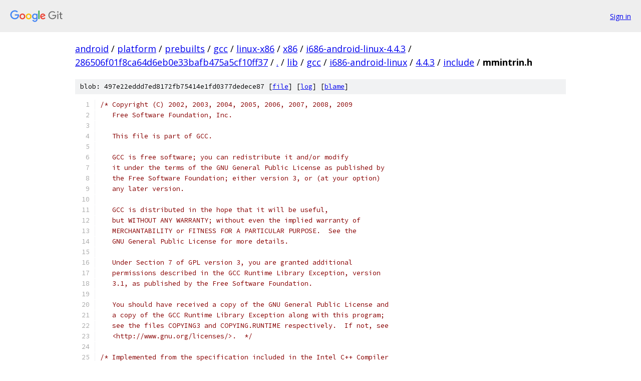

--- FILE ---
content_type: text/html; charset=utf-8
request_url: https://android.googlesource.com/platform/prebuilts/gcc/linux-x86/x86/i686-android-linux-4.4.3/+/286506f01f8ca64d6eb0e33bafb475a5cf10ff37/lib/gcc/i686-android-linux/4.4.3/include/mmintrin.h
body_size: 13372
content:
<!DOCTYPE html><html lang="en"><head><meta charset="utf-8"><meta name="viewport" content="width=device-width, initial-scale=1"><title>lib/gcc/i686-android-linux/4.4.3/include/mmintrin.h - platform/prebuilts/gcc/linux-x86/x86/i686-android-linux-4.4.3 - Git at Google</title><link rel="stylesheet" type="text/css" href="/+static/base.css"><link rel="stylesheet" type="text/css" href="/+static/prettify/prettify.css"><!-- default customHeadTagPart --></head><body class="Site"><header class="Site-header"><div class="Header"><a class="Header-image" href="/"><img src="//www.gstatic.com/images/branding/lockups/2x/lockup_git_color_108x24dp.png" width="108" height="24" alt="Google Git"></a><div class="Header-menu"> <a class="Header-menuItem" href="https://accounts.google.com/AccountChooser?faa=1&amp;continue=https://android.googlesource.com/login/platform/prebuilts/gcc/linux-x86/x86/i686-android-linux-4.4.3/%2B/286506f01f8ca64d6eb0e33bafb475a5cf10ff37/lib/gcc/i686-android-linux/4.4.3/include/mmintrin.h">Sign in</a> </div></div></header><div class="Site-content"><div class="Container "><div class="Breadcrumbs"><a class="Breadcrumbs-crumb" href="/?format=HTML">android</a> / <a class="Breadcrumbs-crumb" href="/platform/">platform</a> / <a class="Breadcrumbs-crumb" href="/platform/prebuilts/">prebuilts</a> / <a class="Breadcrumbs-crumb" href="/platform/prebuilts/gcc/">gcc</a> / <a class="Breadcrumbs-crumb" href="/platform/prebuilts/gcc/linux-x86/">linux-x86</a> / <a class="Breadcrumbs-crumb" href="/platform/prebuilts/gcc/linux-x86/x86/">x86</a> / <a class="Breadcrumbs-crumb" href="/platform/prebuilts/gcc/linux-x86/x86/i686-android-linux-4.4.3/">i686-android-linux-4.4.3</a> / <a class="Breadcrumbs-crumb" href="/platform/prebuilts/gcc/linux-x86/x86/i686-android-linux-4.4.3/+/286506f01f8ca64d6eb0e33bafb475a5cf10ff37">286506f01f8ca64d6eb0e33bafb475a5cf10ff37</a> / <a class="Breadcrumbs-crumb" href="/platform/prebuilts/gcc/linux-x86/x86/i686-android-linux-4.4.3/+/286506f01f8ca64d6eb0e33bafb475a5cf10ff37/">.</a> / <a class="Breadcrumbs-crumb" href="/platform/prebuilts/gcc/linux-x86/x86/i686-android-linux-4.4.3/+/286506f01f8ca64d6eb0e33bafb475a5cf10ff37/lib">lib</a> / <a class="Breadcrumbs-crumb" href="/platform/prebuilts/gcc/linux-x86/x86/i686-android-linux-4.4.3/+/286506f01f8ca64d6eb0e33bafb475a5cf10ff37/lib/gcc?autodive=0">gcc</a> / <a class="Breadcrumbs-crumb" href="/platform/prebuilts/gcc/linux-x86/x86/i686-android-linux-4.4.3/+/286506f01f8ca64d6eb0e33bafb475a5cf10ff37/lib/gcc/i686-android-linux?autodive=0">i686-android-linux</a> / <a class="Breadcrumbs-crumb" href="/platform/prebuilts/gcc/linux-x86/x86/i686-android-linux-4.4.3/+/286506f01f8ca64d6eb0e33bafb475a5cf10ff37/lib/gcc/i686-android-linux/4.4.3">4.4.3</a> / <a class="Breadcrumbs-crumb" href="/platform/prebuilts/gcc/linux-x86/x86/i686-android-linux-4.4.3/+/286506f01f8ca64d6eb0e33bafb475a5cf10ff37/lib/gcc/i686-android-linux/4.4.3/include">include</a> / <span class="Breadcrumbs-crumb">mmintrin.h</span></div><div class="u-sha1 u-monospace BlobSha1">blob: 497e22eddd7ed8172fb75414e1fd0377dedece87 [<a href="/platform/prebuilts/gcc/linux-x86/x86/i686-android-linux-4.4.3/+/286506f01f8ca64d6eb0e33bafb475a5cf10ff37/lib/gcc/i686-android-linux/4.4.3/include/mmintrin.h">file</a>] [<a href="/platform/prebuilts/gcc/linux-x86/x86/i686-android-linux-4.4.3/+log/286506f01f8ca64d6eb0e33bafb475a5cf10ff37/lib/gcc/i686-android-linux/4.4.3/include/mmintrin.h">log</a>] [<a href="/platform/prebuilts/gcc/linux-x86/x86/i686-android-linux-4.4.3/+blame/286506f01f8ca64d6eb0e33bafb475a5cf10ff37/lib/gcc/i686-android-linux/4.4.3/include/mmintrin.h">blame</a>]</div><table class="FileContents"><tr class="u-pre u-monospace FileContents-line"><td class="u-lineNum u-noSelect FileContents-lineNum" data-line-number="1"></td><td class="FileContents-lineContents" id="1"><span class="com">/* Copyright (C) 2002, 2003, 2004, 2005, 2006, 2007, 2008, 2009</span></td></tr><tr class="u-pre u-monospace FileContents-line"><td class="u-lineNum u-noSelect FileContents-lineNum" data-line-number="2"></td><td class="FileContents-lineContents" id="2"><span class="com">   Free Software Foundation, Inc.</span></td></tr><tr class="u-pre u-monospace FileContents-line"><td class="u-lineNum u-noSelect FileContents-lineNum" data-line-number="3"></td><td class="FileContents-lineContents" id="3"></td></tr><tr class="u-pre u-monospace FileContents-line"><td class="u-lineNum u-noSelect FileContents-lineNum" data-line-number="4"></td><td class="FileContents-lineContents" id="4"><span class="com">   This file is part of GCC.</span></td></tr><tr class="u-pre u-monospace FileContents-line"><td class="u-lineNum u-noSelect FileContents-lineNum" data-line-number="5"></td><td class="FileContents-lineContents" id="5"></td></tr><tr class="u-pre u-monospace FileContents-line"><td class="u-lineNum u-noSelect FileContents-lineNum" data-line-number="6"></td><td class="FileContents-lineContents" id="6"><span class="com">   GCC is free software; you can redistribute it and/or modify</span></td></tr><tr class="u-pre u-monospace FileContents-line"><td class="u-lineNum u-noSelect FileContents-lineNum" data-line-number="7"></td><td class="FileContents-lineContents" id="7"><span class="com">   it under the terms of the GNU General Public License as published by</span></td></tr><tr class="u-pre u-monospace FileContents-line"><td class="u-lineNum u-noSelect FileContents-lineNum" data-line-number="8"></td><td class="FileContents-lineContents" id="8"><span class="com">   the Free Software Foundation; either version 3, or (at your option)</span></td></tr><tr class="u-pre u-monospace FileContents-line"><td class="u-lineNum u-noSelect FileContents-lineNum" data-line-number="9"></td><td class="FileContents-lineContents" id="9"><span class="com">   any later version.</span></td></tr><tr class="u-pre u-monospace FileContents-line"><td class="u-lineNum u-noSelect FileContents-lineNum" data-line-number="10"></td><td class="FileContents-lineContents" id="10"></td></tr><tr class="u-pre u-monospace FileContents-line"><td class="u-lineNum u-noSelect FileContents-lineNum" data-line-number="11"></td><td class="FileContents-lineContents" id="11"><span class="com">   GCC is distributed in the hope that it will be useful,</span></td></tr><tr class="u-pre u-monospace FileContents-line"><td class="u-lineNum u-noSelect FileContents-lineNum" data-line-number="12"></td><td class="FileContents-lineContents" id="12"><span class="com">   but WITHOUT ANY WARRANTY; without even the implied warranty of</span></td></tr><tr class="u-pre u-monospace FileContents-line"><td class="u-lineNum u-noSelect FileContents-lineNum" data-line-number="13"></td><td class="FileContents-lineContents" id="13"><span class="com">   MERCHANTABILITY or FITNESS FOR A PARTICULAR PURPOSE.  See the</span></td></tr><tr class="u-pre u-monospace FileContents-line"><td class="u-lineNum u-noSelect FileContents-lineNum" data-line-number="14"></td><td class="FileContents-lineContents" id="14"><span class="com">   GNU General Public License for more details.</span></td></tr><tr class="u-pre u-monospace FileContents-line"><td class="u-lineNum u-noSelect FileContents-lineNum" data-line-number="15"></td><td class="FileContents-lineContents" id="15"></td></tr><tr class="u-pre u-monospace FileContents-line"><td class="u-lineNum u-noSelect FileContents-lineNum" data-line-number="16"></td><td class="FileContents-lineContents" id="16"><span class="com">   Under Section 7 of GPL version 3, you are granted additional</span></td></tr><tr class="u-pre u-monospace FileContents-line"><td class="u-lineNum u-noSelect FileContents-lineNum" data-line-number="17"></td><td class="FileContents-lineContents" id="17"><span class="com">   permissions described in the GCC Runtime Library Exception, version</span></td></tr><tr class="u-pre u-monospace FileContents-line"><td class="u-lineNum u-noSelect FileContents-lineNum" data-line-number="18"></td><td class="FileContents-lineContents" id="18"><span class="com">   3.1, as published by the Free Software Foundation.</span></td></tr><tr class="u-pre u-monospace FileContents-line"><td class="u-lineNum u-noSelect FileContents-lineNum" data-line-number="19"></td><td class="FileContents-lineContents" id="19"></td></tr><tr class="u-pre u-monospace FileContents-line"><td class="u-lineNum u-noSelect FileContents-lineNum" data-line-number="20"></td><td class="FileContents-lineContents" id="20"><span class="com">   You should have received a copy of the GNU General Public License and</span></td></tr><tr class="u-pre u-monospace FileContents-line"><td class="u-lineNum u-noSelect FileContents-lineNum" data-line-number="21"></td><td class="FileContents-lineContents" id="21"><span class="com">   a copy of the GCC Runtime Library Exception along with this program;</span></td></tr><tr class="u-pre u-monospace FileContents-line"><td class="u-lineNum u-noSelect FileContents-lineNum" data-line-number="22"></td><td class="FileContents-lineContents" id="22"><span class="com">   see the files COPYING3 and COPYING.RUNTIME respectively.  If not, see</span></td></tr><tr class="u-pre u-monospace FileContents-line"><td class="u-lineNum u-noSelect FileContents-lineNum" data-line-number="23"></td><td class="FileContents-lineContents" id="23"><span class="com">   &lt;http://www.gnu.org/licenses/&gt;.  */</span></td></tr><tr class="u-pre u-monospace FileContents-line"><td class="u-lineNum u-noSelect FileContents-lineNum" data-line-number="24"></td><td class="FileContents-lineContents" id="24"></td></tr><tr class="u-pre u-monospace FileContents-line"><td class="u-lineNum u-noSelect FileContents-lineNum" data-line-number="25"></td><td class="FileContents-lineContents" id="25"><span class="com">/* Implemented from the specification included in the Intel C++ Compiler</span></td></tr><tr class="u-pre u-monospace FileContents-line"><td class="u-lineNum u-noSelect FileContents-lineNum" data-line-number="26"></td><td class="FileContents-lineContents" id="26"><span class="com">   User Guide and Reference, version 9.0.  */</span></td></tr><tr class="u-pre u-monospace FileContents-line"><td class="u-lineNum u-noSelect FileContents-lineNum" data-line-number="27"></td><td class="FileContents-lineContents" id="27"></td></tr><tr class="u-pre u-monospace FileContents-line"><td class="u-lineNum u-noSelect FileContents-lineNum" data-line-number="28"></td><td class="FileContents-lineContents" id="28"><span class="com">#ifndef</span><span class="pln"> _MMINTRIN_H_INCLUDED</span></td></tr><tr class="u-pre u-monospace FileContents-line"><td class="u-lineNum u-noSelect FileContents-lineNum" data-line-number="29"></td><td class="FileContents-lineContents" id="29"><span class="com">#define</span><span class="pln"> _MMINTRIN_H_INCLUDED</span></td></tr><tr class="u-pre u-monospace FileContents-line"><td class="u-lineNum u-noSelect FileContents-lineNum" data-line-number="30"></td><td class="FileContents-lineContents" id="30"></td></tr><tr class="u-pre u-monospace FileContents-line"><td class="u-lineNum u-noSelect FileContents-lineNum" data-line-number="31"></td><td class="FileContents-lineContents" id="31"><span class="com">#ifndef</span><span class="pln"> __MMX__</span></td></tr><tr class="u-pre u-monospace FileContents-line"><td class="u-lineNum u-noSelect FileContents-lineNum" data-line-number="32"></td><td class="FileContents-lineContents" id="32"><span class="com"># error &quot;MMX instruction set not enabled&quot;</span></td></tr><tr class="u-pre u-monospace FileContents-line"><td class="u-lineNum u-noSelect FileContents-lineNum" data-line-number="33"></td><td class="FileContents-lineContents" id="33"><span class="com">#else</span></td></tr><tr class="u-pre u-monospace FileContents-line"><td class="u-lineNum u-noSelect FileContents-lineNum" data-line-number="34"></td><td class="FileContents-lineContents" id="34"><span class="com">/* The Intel API is flexible enough that we must allow aliasing with other</span></td></tr><tr class="u-pre u-monospace FileContents-line"><td class="u-lineNum u-noSelect FileContents-lineNum" data-line-number="35"></td><td class="FileContents-lineContents" id="35"><span class="com">   vector types, and their scalar components.  */</span></td></tr><tr class="u-pre u-monospace FileContents-line"><td class="u-lineNum u-noSelect FileContents-lineNum" data-line-number="36"></td><td class="FileContents-lineContents" id="36"><span class="kwd">typedef</span><span class="pln"> </span><span class="kwd">int</span><span class="pln"> __m64 __attribute__ </span><span class="pun">((</span><span class="pln">__vector_size__ </span><span class="pun">(</span><span class="lit">8</span><span class="pun">),</span><span class="pln"> __may_alias__</span><span class="pun">));</span></td></tr><tr class="u-pre u-monospace FileContents-line"><td class="u-lineNum u-noSelect FileContents-lineNum" data-line-number="37"></td><td class="FileContents-lineContents" id="37"></td></tr><tr class="u-pre u-monospace FileContents-line"><td class="u-lineNum u-noSelect FileContents-lineNum" data-line-number="38"></td><td class="FileContents-lineContents" id="38"><span class="com">/* Internal data types for implementing the intrinsics.  */</span></td></tr><tr class="u-pre u-monospace FileContents-line"><td class="u-lineNum u-noSelect FileContents-lineNum" data-line-number="39"></td><td class="FileContents-lineContents" id="39"><span class="kwd">typedef</span><span class="pln"> </span><span class="kwd">int</span><span class="pln"> __v2si __attribute__ </span><span class="pun">((</span><span class="pln">__vector_size__ </span><span class="pun">(</span><span class="lit">8</span><span class="pun">)));</span></td></tr><tr class="u-pre u-monospace FileContents-line"><td class="u-lineNum u-noSelect FileContents-lineNum" data-line-number="40"></td><td class="FileContents-lineContents" id="40"><span class="kwd">typedef</span><span class="pln"> </span><span class="kwd">short</span><span class="pln"> __v4hi __attribute__ </span><span class="pun">((</span><span class="pln">__vector_size__ </span><span class="pun">(</span><span class="lit">8</span><span class="pun">)));</span></td></tr><tr class="u-pre u-monospace FileContents-line"><td class="u-lineNum u-noSelect FileContents-lineNum" data-line-number="41"></td><td class="FileContents-lineContents" id="41"><span class="kwd">typedef</span><span class="pln"> </span><span class="kwd">char</span><span class="pln"> __v8qi __attribute__ </span><span class="pun">((</span><span class="pln">__vector_size__ </span><span class="pun">(</span><span class="lit">8</span><span class="pun">)));</span></td></tr><tr class="u-pre u-monospace FileContents-line"><td class="u-lineNum u-noSelect FileContents-lineNum" data-line-number="42"></td><td class="FileContents-lineContents" id="42"><span class="kwd">typedef</span><span class="pln"> </span><span class="kwd">long</span><span class="pln"> </span><span class="kwd">long</span><span class="pln"> __v1di __attribute__ </span><span class="pun">((</span><span class="pln">__vector_size__ </span><span class="pun">(</span><span class="lit">8</span><span class="pun">)));</span></td></tr><tr class="u-pre u-monospace FileContents-line"><td class="u-lineNum u-noSelect FileContents-lineNum" data-line-number="43"></td><td class="FileContents-lineContents" id="43"><span class="kwd">typedef</span><span class="pln"> </span><span class="kwd">float</span><span class="pln"> __v2sf __attribute__ </span><span class="pun">((</span><span class="pln">__vector_size__ </span><span class="pun">(</span><span class="lit">8</span><span class="pun">)));</span></td></tr><tr class="u-pre u-monospace FileContents-line"><td class="u-lineNum u-noSelect FileContents-lineNum" data-line-number="44"></td><td class="FileContents-lineContents" id="44"></td></tr><tr class="u-pre u-monospace FileContents-line"><td class="u-lineNum u-noSelect FileContents-lineNum" data-line-number="45"></td><td class="FileContents-lineContents" id="45"><span class="com">/* Empty the multimedia state.  */</span></td></tr><tr class="u-pre u-monospace FileContents-line"><td class="u-lineNum u-noSelect FileContents-lineNum" data-line-number="46"></td><td class="FileContents-lineContents" id="46"><span class="kwd">extern</span><span class="pln"> __inline </span><span class="kwd">void</span><span class="pln"> __attribute__</span><span class="pun">((</span><span class="pln">__gnu_inline__</span><span class="pun">,</span><span class="pln"> __always_inline__</span><span class="pun">,</span><span class="pln"> __artificial__</span><span class="pun">))</span></td></tr><tr class="u-pre u-monospace FileContents-line"><td class="u-lineNum u-noSelect FileContents-lineNum" data-line-number="47"></td><td class="FileContents-lineContents" id="47"><span class="pln">_mm_empty </span><span class="pun">(</span><span class="kwd">void</span><span class="pun">)</span></td></tr><tr class="u-pre u-monospace FileContents-line"><td class="u-lineNum u-noSelect FileContents-lineNum" data-line-number="48"></td><td class="FileContents-lineContents" id="48"><span class="pun">{</span></td></tr><tr class="u-pre u-monospace FileContents-line"><td class="u-lineNum u-noSelect FileContents-lineNum" data-line-number="49"></td><td class="FileContents-lineContents" id="49"><span class="pln">  __builtin_ia32_emms </span><span class="pun">();</span></td></tr><tr class="u-pre u-monospace FileContents-line"><td class="u-lineNum u-noSelect FileContents-lineNum" data-line-number="50"></td><td class="FileContents-lineContents" id="50"><span class="pun">}</span></td></tr><tr class="u-pre u-monospace FileContents-line"><td class="u-lineNum u-noSelect FileContents-lineNum" data-line-number="51"></td><td class="FileContents-lineContents" id="51"></td></tr><tr class="u-pre u-monospace FileContents-line"><td class="u-lineNum u-noSelect FileContents-lineNum" data-line-number="52"></td><td class="FileContents-lineContents" id="52"><span class="kwd">extern</span><span class="pln"> __inline </span><span class="kwd">void</span><span class="pln"> __attribute__</span><span class="pun">((</span><span class="pln">__gnu_inline__</span><span class="pun">,</span><span class="pln"> __always_inline__</span><span class="pun">,</span><span class="pln"> __artificial__</span><span class="pun">))</span></td></tr><tr class="u-pre u-monospace FileContents-line"><td class="u-lineNum u-noSelect FileContents-lineNum" data-line-number="53"></td><td class="FileContents-lineContents" id="53"><span class="pln">_m_empty </span><span class="pun">(</span><span class="kwd">void</span><span class="pun">)</span></td></tr><tr class="u-pre u-monospace FileContents-line"><td class="u-lineNum u-noSelect FileContents-lineNum" data-line-number="54"></td><td class="FileContents-lineContents" id="54"><span class="pun">{</span></td></tr><tr class="u-pre u-monospace FileContents-line"><td class="u-lineNum u-noSelect FileContents-lineNum" data-line-number="55"></td><td class="FileContents-lineContents" id="55"><span class="pln">  _mm_empty </span><span class="pun">();</span></td></tr><tr class="u-pre u-monospace FileContents-line"><td class="u-lineNum u-noSelect FileContents-lineNum" data-line-number="56"></td><td class="FileContents-lineContents" id="56"><span class="pun">}</span></td></tr><tr class="u-pre u-monospace FileContents-line"><td class="u-lineNum u-noSelect FileContents-lineNum" data-line-number="57"></td><td class="FileContents-lineContents" id="57"></td></tr><tr class="u-pre u-monospace FileContents-line"><td class="u-lineNum u-noSelect FileContents-lineNum" data-line-number="58"></td><td class="FileContents-lineContents" id="58"><span class="com">/* Convert I to a __m64 object.  The integer is zero-extended to 64-bits.  */</span></td></tr><tr class="u-pre u-monospace FileContents-line"><td class="u-lineNum u-noSelect FileContents-lineNum" data-line-number="59"></td><td class="FileContents-lineContents" id="59"><span class="kwd">extern</span><span class="pln"> __inline __m64  __attribute__</span><span class="pun">((</span><span class="pln">__gnu_inline__</span><span class="pun">,</span><span class="pln"> __always_inline__</span><span class="pun">,</span><span class="pln"> __artificial__</span><span class="pun">))</span></td></tr><tr class="u-pre u-monospace FileContents-line"><td class="u-lineNum u-noSelect FileContents-lineNum" data-line-number="60"></td><td class="FileContents-lineContents" id="60"><span class="pln">_mm_cvtsi32_si64 </span><span class="pun">(</span><span class="kwd">int</span><span class="pln"> __i</span><span class="pun">)</span></td></tr><tr class="u-pre u-monospace FileContents-line"><td class="u-lineNum u-noSelect FileContents-lineNum" data-line-number="61"></td><td class="FileContents-lineContents" id="61"><span class="pun">{</span></td></tr><tr class="u-pre u-monospace FileContents-line"><td class="u-lineNum u-noSelect FileContents-lineNum" data-line-number="62"></td><td class="FileContents-lineContents" id="62"><span class="pln">  </span><span class="kwd">return</span><span class="pln"> </span><span class="pun">(</span><span class="pln">__m64</span><span class="pun">)</span><span class="pln"> __builtin_ia32_vec_init_v2si </span><span class="pun">(</span><span class="pln">__i</span><span class="pun">,</span><span class="pln"> </span><span class="lit">0</span><span class="pun">);</span></td></tr><tr class="u-pre u-monospace FileContents-line"><td class="u-lineNum u-noSelect FileContents-lineNum" data-line-number="63"></td><td class="FileContents-lineContents" id="63"><span class="pun">}</span></td></tr><tr class="u-pre u-monospace FileContents-line"><td class="u-lineNum u-noSelect FileContents-lineNum" data-line-number="64"></td><td class="FileContents-lineContents" id="64"></td></tr><tr class="u-pre u-monospace FileContents-line"><td class="u-lineNum u-noSelect FileContents-lineNum" data-line-number="65"></td><td class="FileContents-lineContents" id="65"><span class="kwd">extern</span><span class="pln"> __inline __m64  __attribute__</span><span class="pun">((</span><span class="pln">__gnu_inline__</span><span class="pun">,</span><span class="pln"> __always_inline__</span><span class="pun">,</span><span class="pln"> __artificial__</span><span class="pun">))</span></td></tr><tr class="u-pre u-monospace FileContents-line"><td class="u-lineNum u-noSelect FileContents-lineNum" data-line-number="66"></td><td class="FileContents-lineContents" id="66"><span class="pln">_m_from_int </span><span class="pun">(</span><span class="kwd">int</span><span class="pln"> __i</span><span class="pun">)</span></td></tr><tr class="u-pre u-monospace FileContents-line"><td class="u-lineNum u-noSelect FileContents-lineNum" data-line-number="67"></td><td class="FileContents-lineContents" id="67"><span class="pun">{</span></td></tr><tr class="u-pre u-monospace FileContents-line"><td class="u-lineNum u-noSelect FileContents-lineNum" data-line-number="68"></td><td class="FileContents-lineContents" id="68"><span class="pln">  </span><span class="kwd">return</span><span class="pln"> _mm_cvtsi32_si64 </span><span class="pun">(</span><span class="pln">__i</span><span class="pun">);</span></td></tr><tr class="u-pre u-monospace FileContents-line"><td class="u-lineNum u-noSelect FileContents-lineNum" data-line-number="69"></td><td class="FileContents-lineContents" id="69"><span class="pun">}</span></td></tr><tr class="u-pre u-monospace FileContents-line"><td class="u-lineNum u-noSelect FileContents-lineNum" data-line-number="70"></td><td class="FileContents-lineContents" id="70"></td></tr><tr class="u-pre u-monospace FileContents-line"><td class="u-lineNum u-noSelect FileContents-lineNum" data-line-number="71"></td><td class="FileContents-lineContents" id="71"><span class="com">#ifdef</span><span class="pln"> __x86_64__</span></td></tr><tr class="u-pre u-monospace FileContents-line"><td class="u-lineNum u-noSelect FileContents-lineNum" data-line-number="72"></td><td class="FileContents-lineContents" id="72"><span class="com">/* Convert I to a __m64 object.  */</span></td></tr><tr class="u-pre u-monospace FileContents-line"><td class="u-lineNum u-noSelect FileContents-lineNum" data-line-number="73"></td><td class="FileContents-lineContents" id="73"></td></tr><tr class="u-pre u-monospace FileContents-line"><td class="u-lineNum u-noSelect FileContents-lineNum" data-line-number="74"></td><td class="FileContents-lineContents" id="74"><span class="com">/* Intel intrinsic.  */</span></td></tr><tr class="u-pre u-monospace FileContents-line"><td class="u-lineNum u-noSelect FileContents-lineNum" data-line-number="75"></td><td class="FileContents-lineContents" id="75"><span class="kwd">extern</span><span class="pln"> __inline __m64  __attribute__</span><span class="pun">((</span><span class="pln">__gnu_inline__</span><span class="pun">,</span><span class="pln"> __always_inline__</span><span class="pun">,</span><span class="pln"> __artificial__</span><span class="pun">))</span></td></tr><tr class="u-pre u-monospace FileContents-line"><td class="u-lineNum u-noSelect FileContents-lineNum" data-line-number="76"></td><td class="FileContents-lineContents" id="76"><span class="pln">_m_from_int64 </span><span class="pun">(</span><span class="kwd">long</span><span class="pln"> </span><span class="kwd">long</span><span class="pln"> __i</span><span class="pun">)</span></td></tr><tr class="u-pre u-monospace FileContents-line"><td class="u-lineNum u-noSelect FileContents-lineNum" data-line-number="77"></td><td class="FileContents-lineContents" id="77"><span class="pun">{</span></td></tr><tr class="u-pre u-monospace FileContents-line"><td class="u-lineNum u-noSelect FileContents-lineNum" data-line-number="78"></td><td class="FileContents-lineContents" id="78"><span class="pln">  </span><span class="kwd">return</span><span class="pln"> </span><span class="pun">(</span><span class="pln">__m64</span><span class="pun">)</span><span class="pln"> __i</span><span class="pun">;</span></td></tr><tr class="u-pre u-monospace FileContents-line"><td class="u-lineNum u-noSelect FileContents-lineNum" data-line-number="79"></td><td class="FileContents-lineContents" id="79"><span class="pun">}</span></td></tr><tr class="u-pre u-monospace FileContents-line"><td class="u-lineNum u-noSelect FileContents-lineNum" data-line-number="80"></td><td class="FileContents-lineContents" id="80"></td></tr><tr class="u-pre u-monospace FileContents-line"><td class="u-lineNum u-noSelect FileContents-lineNum" data-line-number="81"></td><td class="FileContents-lineContents" id="81"><span class="kwd">extern</span><span class="pln"> __inline __m64  __attribute__</span><span class="pun">((</span><span class="pln">__gnu_inline__</span><span class="pun">,</span><span class="pln"> __always_inline__</span><span class="pun">,</span><span class="pln"> __artificial__</span><span class="pun">))</span></td></tr><tr class="u-pre u-monospace FileContents-line"><td class="u-lineNum u-noSelect FileContents-lineNum" data-line-number="82"></td><td class="FileContents-lineContents" id="82"><span class="pln">_mm_cvtsi64_m64 </span><span class="pun">(</span><span class="kwd">long</span><span class="pln"> </span><span class="kwd">long</span><span class="pln"> __i</span><span class="pun">)</span></td></tr><tr class="u-pre u-monospace FileContents-line"><td class="u-lineNum u-noSelect FileContents-lineNum" data-line-number="83"></td><td class="FileContents-lineContents" id="83"><span class="pun">{</span></td></tr><tr class="u-pre u-monospace FileContents-line"><td class="u-lineNum u-noSelect FileContents-lineNum" data-line-number="84"></td><td class="FileContents-lineContents" id="84"><span class="pln">  </span><span class="kwd">return</span><span class="pln"> </span><span class="pun">(</span><span class="pln">__m64</span><span class="pun">)</span><span class="pln"> __i</span><span class="pun">;</span></td></tr><tr class="u-pre u-monospace FileContents-line"><td class="u-lineNum u-noSelect FileContents-lineNum" data-line-number="85"></td><td class="FileContents-lineContents" id="85"><span class="pun">}</span></td></tr><tr class="u-pre u-monospace FileContents-line"><td class="u-lineNum u-noSelect FileContents-lineNum" data-line-number="86"></td><td class="FileContents-lineContents" id="86"></td></tr><tr class="u-pre u-monospace FileContents-line"><td class="u-lineNum u-noSelect FileContents-lineNum" data-line-number="87"></td><td class="FileContents-lineContents" id="87"><span class="com">/* Microsoft intrinsic.  */</span></td></tr><tr class="u-pre u-monospace FileContents-line"><td class="u-lineNum u-noSelect FileContents-lineNum" data-line-number="88"></td><td class="FileContents-lineContents" id="88"><span class="kwd">extern</span><span class="pln"> __inline __m64  __attribute__</span><span class="pun">((</span><span class="pln">__gnu_inline__</span><span class="pun">,</span><span class="pln"> __always_inline__</span><span class="pun">,</span><span class="pln"> __artificial__</span><span class="pun">))</span></td></tr><tr class="u-pre u-monospace FileContents-line"><td class="u-lineNum u-noSelect FileContents-lineNum" data-line-number="89"></td><td class="FileContents-lineContents" id="89"><span class="pln">_mm_cvtsi64x_si64 </span><span class="pun">(</span><span class="kwd">long</span><span class="pln"> </span><span class="kwd">long</span><span class="pln"> __i</span><span class="pun">)</span></td></tr><tr class="u-pre u-monospace FileContents-line"><td class="u-lineNum u-noSelect FileContents-lineNum" data-line-number="90"></td><td class="FileContents-lineContents" id="90"><span class="pun">{</span></td></tr><tr class="u-pre u-monospace FileContents-line"><td class="u-lineNum u-noSelect FileContents-lineNum" data-line-number="91"></td><td class="FileContents-lineContents" id="91"><span class="pln">  </span><span class="kwd">return</span><span class="pln"> </span><span class="pun">(</span><span class="pln">__m64</span><span class="pun">)</span><span class="pln"> __i</span><span class="pun">;</span></td></tr><tr class="u-pre u-monospace FileContents-line"><td class="u-lineNum u-noSelect FileContents-lineNum" data-line-number="92"></td><td class="FileContents-lineContents" id="92"><span class="pun">}</span></td></tr><tr class="u-pre u-monospace FileContents-line"><td class="u-lineNum u-noSelect FileContents-lineNum" data-line-number="93"></td><td class="FileContents-lineContents" id="93"></td></tr><tr class="u-pre u-monospace FileContents-line"><td class="u-lineNum u-noSelect FileContents-lineNum" data-line-number="94"></td><td class="FileContents-lineContents" id="94"><span class="kwd">extern</span><span class="pln"> __inline __m64  __attribute__</span><span class="pun">((</span><span class="pln">__gnu_inline__</span><span class="pun">,</span><span class="pln"> __always_inline__</span><span class="pun">,</span><span class="pln"> __artificial__</span><span class="pun">))</span></td></tr><tr class="u-pre u-monospace FileContents-line"><td class="u-lineNum u-noSelect FileContents-lineNum" data-line-number="95"></td><td class="FileContents-lineContents" id="95"><span class="pln">_mm_set_pi64x </span><span class="pun">(</span><span class="kwd">long</span><span class="pln"> </span><span class="kwd">long</span><span class="pln"> __i</span><span class="pun">)</span></td></tr><tr class="u-pre u-monospace FileContents-line"><td class="u-lineNum u-noSelect FileContents-lineNum" data-line-number="96"></td><td class="FileContents-lineContents" id="96"><span class="pun">{</span></td></tr><tr class="u-pre u-monospace FileContents-line"><td class="u-lineNum u-noSelect FileContents-lineNum" data-line-number="97"></td><td class="FileContents-lineContents" id="97"><span class="pln">  </span><span class="kwd">return</span><span class="pln"> </span><span class="pun">(</span><span class="pln">__m64</span><span class="pun">)</span><span class="pln"> __i</span><span class="pun">;</span></td></tr><tr class="u-pre u-monospace FileContents-line"><td class="u-lineNum u-noSelect FileContents-lineNum" data-line-number="98"></td><td class="FileContents-lineContents" id="98"><span class="pun">}</span></td></tr><tr class="u-pre u-monospace FileContents-line"><td class="u-lineNum u-noSelect FileContents-lineNum" data-line-number="99"></td><td class="FileContents-lineContents" id="99"><span class="com">#endif</span></td></tr><tr class="u-pre u-monospace FileContents-line"><td class="u-lineNum u-noSelect FileContents-lineNum" data-line-number="100"></td><td class="FileContents-lineContents" id="100"></td></tr><tr class="u-pre u-monospace FileContents-line"><td class="u-lineNum u-noSelect FileContents-lineNum" data-line-number="101"></td><td class="FileContents-lineContents" id="101"><span class="com">/* Convert the lower 32 bits of the __m64 object into an integer.  */</span></td></tr><tr class="u-pre u-monospace FileContents-line"><td class="u-lineNum u-noSelect FileContents-lineNum" data-line-number="102"></td><td class="FileContents-lineContents" id="102"><span class="kwd">extern</span><span class="pln"> __inline </span><span class="kwd">int</span><span class="pln"> __attribute__</span><span class="pun">((</span><span class="pln">__gnu_inline__</span><span class="pun">,</span><span class="pln"> __always_inline__</span><span class="pun">,</span><span class="pln"> __artificial__</span><span class="pun">))</span></td></tr><tr class="u-pre u-monospace FileContents-line"><td class="u-lineNum u-noSelect FileContents-lineNum" data-line-number="103"></td><td class="FileContents-lineContents" id="103"><span class="pln">_mm_cvtsi64_si32 </span><span class="pun">(</span><span class="pln">__m64 __i</span><span class="pun">)</span></td></tr><tr class="u-pre u-monospace FileContents-line"><td class="u-lineNum u-noSelect FileContents-lineNum" data-line-number="104"></td><td class="FileContents-lineContents" id="104"><span class="pun">{</span></td></tr><tr class="u-pre u-monospace FileContents-line"><td class="u-lineNum u-noSelect FileContents-lineNum" data-line-number="105"></td><td class="FileContents-lineContents" id="105"><span class="pln">  </span><span class="kwd">return</span><span class="pln"> __builtin_ia32_vec_ext_v2si </span><span class="pun">((</span><span class="pln">__v2si</span><span class="pun">)</span><span class="pln">__i</span><span class="pun">,</span><span class="pln"> </span><span class="lit">0</span><span class="pun">);</span></td></tr><tr class="u-pre u-monospace FileContents-line"><td class="u-lineNum u-noSelect FileContents-lineNum" data-line-number="106"></td><td class="FileContents-lineContents" id="106"><span class="pun">}</span></td></tr><tr class="u-pre u-monospace FileContents-line"><td class="u-lineNum u-noSelect FileContents-lineNum" data-line-number="107"></td><td class="FileContents-lineContents" id="107"></td></tr><tr class="u-pre u-monospace FileContents-line"><td class="u-lineNum u-noSelect FileContents-lineNum" data-line-number="108"></td><td class="FileContents-lineContents" id="108"><span class="kwd">extern</span><span class="pln"> __inline </span><span class="kwd">int</span><span class="pln"> __attribute__</span><span class="pun">((</span><span class="pln">__gnu_inline__</span><span class="pun">,</span><span class="pln"> __always_inline__</span><span class="pun">,</span><span class="pln"> __artificial__</span><span class="pun">))</span></td></tr><tr class="u-pre u-monospace FileContents-line"><td class="u-lineNum u-noSelect FileContents-lineNum" data-line-number="109"></td><td class="FileContents-lineContents" id="109"><span class="pln">_m_to_int </span><span class="pun">(</span><span class="pln">__m64 __i</span><span class="pun">)</span></td></tr><tr class="u-pre u-monospace FileContents-line"><td class="u-lineNum u-noSelect FileContents-lineNum" data-line-number="110"></td><td class="FileContents-lineContents" id="110"><span class="pun">{</span></td></tr><tr class="u-pre u-monospace FileContents-line"><td class="u-lineNum u-noSelect FileContents-lineNum" data-line-number="111"></td><td class="FileContents-lineContents" id="111"><span class="pln">  </span><span class="kwd">return</span><span class="pln"> _mm_cvtsi64_si32 </span><span class="pun">(</span><span class="pln">__i</span><span class="pun">);</span></td></tr><tr class="u-pre u-monospace FileContents-line"><td class="u-lineNum u-noSelect FileContents-lineNum" data-line-number="112"></td><td class="FileContents-lineContents" id="112"><span class="pun">}</span></td></tr><tr class="u-pre u-monospace FileContents-line"><td class="u-lineNum u-noSelect FileContents-lineNum" data-line-number="113"></td><td class="FileContents-lineContents" id="113"></td></tr><tr class="u-pre u-monospace FileContents-line"><td class="u-lineNum u-noSelect FileContents-lineNum" data-line-number="114"></td><td class="FileContents-lineContents" id="114"><span class="com">#ifdef</span><span class="pln"> __x86_64__</span></td></tr><tr class="u-pre u-monospace FileContents-line"><td class="u-lineNum u-noSelect FileContents-lineNum" data-line-number="115"></td><td class="FileContents-lineContents" id="115"><span class="com">/* Convert the __m64 object to a 64bit integer.  */</span></td></tr><tr class="u-pre u-monospace FileContents-line"><td class="u-lineNum u-noSelect FileContents-lineNum" data-line-number="116"></td><td class="FileContents-lineContents" id="116"></td></tr><tr class="u-pre u-monospace FileContents-line"><td class="u-lineNum u-noSelect FileContents-lineNum" data-line-number="117"></td><td class="FileContents-lineContents" id="117"><span class="com">/* Intel intrinsic.  */</span></td></tr><tr class="u-pre u-monospace FileContents-line"><td class="u-lineNum u-noSelect FileContents-lineNum" data-line-number="118"></td><td class="FileContents-lineContents" id="118"><span class="kwd">extern</span><span class="pln"> __inline </span><span class="kwd">long</span><span class="pln"> </span><span class="kwd">long</span><span class="pln"> __attribute__</span><span class="pun">((</span><span class="pln">__gnu_inline__</span><span class="pun">,</span><span class="pln"> __always_inline__</span><span class="pun">,</span><span class="pln"> __artificial__</span><span class="pun">))</span></td></tr><tr class="u-pre u-monospace FileContents-line"><td class="u-lineNum u-noSelect FileContents-lineNum" data-line-number="119"></td><td class="FileContents-lineContents" id="119"><span class="pln">_m_to_int64 </span><span class="pun">(</span><span class="pln">__m64 __i</span><span class="pun">)</span></td></tr><tr class="u-pre u-monospace FileContents-line"><td class="u-lineNum u-noSelect FileContents-lineNum" data-line-number="120"></td><td class="FileContents-lineContents" id="120"><span class="pun">{</span></td></tr><tr class="u-pre u-monospace FileContents-line"><td class="u-lineNum u-noSelect FileContents-lineNum" data-line-number="121"></td><td class="FileContents-lineContents" id="121"><span class="pln">  </span><span class="kwd">return</span><span class="pln"> </span><span class="pun">(</span><span class="kwd">long</span><span class="pln"> </span><span class="kwd">long</span><span class="pun">)</span><span class="pln">__i</span><span class="pun">;</span></td></tr><tr class="u-pre u-monospace FileContents-line"><td class="u-lineNum u-noSelect FileContents-lineNum" data-line-number="122"></td><td class="FileContents-lineContents" id="122"><span class="pun">}</span></td></tr><tr class="u-pre u-monospace FileContents-line"><td class="u-lineNum u-noSelect FileContents-lineNum" data-line-number="123"></td><td class="FileContents-lineContents" id="123"></td></tr><tr class="u-pre u-monospace FileContents-line"><td class="u-lineNum u-noSelect FileContents-lineNum" data-line-number="124"></td><td class="FileContents-lineContents" id="124"><span class="kwd">extern</span><span class="pln"> __inline </span><span class="kwd">long</span><span class="pln"> </span><span class="kwd">long</span><span class="pln"> __attribute__</span><span class="pun">((</span><span class="pln">__gnu_inline__</span><span class="pun">,</span><span class="pln"> __always_inline__</span><span class="pun">,</span><span class="pln"> __artificial__</span><span class="pun">))</span></td></tr><tr class="u-pre u-monospace FileContents-line"><td class="u-lineNum u-noSelect FileContents-lineNum" data-line-number="125"></td><td class="FileContents-lineContents" id="125"><span class="pln">_mm_cvtm64_si64 </span><span class="pun">(</span><span class="pln">__m64 __i</span><span class="pun">)</span></td></tr><tr class="u-pre u-monospace FileContents-line"><td class="u-lineNum u-noSelect FileContents-lineNum" data-line-number="126"></td><td class="FileContents-lineContents" id="126"><span class="pun">{</span></td></tr><tr class="u-pre u-monospace FileContents-line"><td class="u-lineNum u-noSelect FileContents-lineNum" data-line-number="127"></td><td class="FileContents-lineContents" id="127"><span class="pln">  </span><span class="kwd">return</span><span class="pln"> </span><span class="pun">(</span><span class="kwd">long</span><span class="pln"> </span><span class="kwd">long</span><span class="pun">)</span><span class="pln">__i</span><span class="pun">;</span></td></tr><tr class="u-pre u-monospace FileContents-line"><td class="u-lineNum u-noSelect FileContents-lineNum" data-line-number="128"></td><td class="FileContents-lineContents" id="128"><span class="pun">}</span></td></tr><tr class="u-pre u-monospace FileContents-line"><td class="u-lineNum u-noSelect FileContents-lineNum" data-line-number="129"></td><td class="FileContents-lineContents" id="129"></td></tr><tr class="u-pre u-monospace FileContents-line"><td class="u-lineNum u-noSelect FileContents-lineNum" data-line-number="130"></td><td class="FileContents-lineContents" id="130"><span class="com">/* Microsoft intrinsic.  */</span></td></tr><tr class="u-pre u-monospace FileContents-line"><td class="u-lineNum u-noSelect FileContents-lineNum" data-line-number="131"></td><td class="FileContents-lineContents" id="131"><span class="kwd">extern</span><span class="pln"> __inline </span><span class="kwd">long</span><span class="pln"> </span><span class="kwd">long</span><span class="pln"> __attribute__</span><span class="pun">((</span><span class="pln">__gnu_inline__</span><span class="pun">,</span><span class="pln"> __always_inline__</span><span class="pun">,</span><span class="pln"> __artificial__</span><span class="pun">))</span></td></tr><tr class="u-pre u-monospace FileContents-line"><td class="u-lineNum u-noSelect FileContents-lineNum" data-line-number="132"></td><td class="FileContents-lineContents" id="132"><span class="pln">_mm_cvtsi64_si64x </span><span class="pun">(</span><span class="pln">__m64 __i</span><span class="pun">)</span></td></tr><tr class="u-pre u-monospace FileContents-line"><td class="u-lineNum u-noSelect FileContents-lineNum" data-line-number="133"></td><td class="FileContents-lineContents" id="133"><span class="pun">{</span></td></tr><tr class="u-pre u-monospace FileContents-line"><td class="u-lineNum u-noSelect FileContents-lineNum" data-line-number="134"></td><td class="FileContents-lineContents" id="134"><span class="pln">  </span><span class="kwd">return</span><span class="pln"> </span><span class="pun">(</span><span class="kwd">long</span><span class="pln"> </span><span class="kwd">long</span><span class="pun">)</span><span class="pln">__i</span><span class="pun">;</span></td></tr><tr class="u-pre u-monospace FileContents-line"><td class="u-lineNum u-noSelect FileContents-lineNum" data-line-number="135"></td><td class="FileContents-lineContents" id="135"><span class="pun">}</span></td></tr><tr class="u-pre u-monospace FileContents-line"><td class="u-lineNum u-noSelect FileContents-lineNum" data-line-number="136"></td><td class="FileContents-lineContents" id="136"><span class="com">#endif</span></td></tr><tr class="u-pre u-monospace FileContents-line"><td class="u-lineNum u-noSelect FileContents-lineNum" data-line-number="137"></td><td class="FileContents-lineContents" id="137"></td></tr><tr class="u-pre u-monospace FileContents-line"><td class="u-lineNum u-noSelect FileContents-lineNum" data-line-number="138"></td><td class="FileContents-lineContents" id="138"><span class="com">/* Pack the four 16-bit values from M1 into the lower four 8-bit values of</span></td></tr><tr class="u-pre u-monospace FileContents-line"><td class="u-lineNum u-noSelect FileContents-lineNum" data-line-number="139"></td><td class="FileContents-lineContents" id="139"><span class="com">   the result, and the four 16-bit values from M2 into the upper four 8-bit</span></td></tr><tr class="u-pre u-monospace FileContents-line"><td class="u-lineNum u-noSelect FileContents-lineNum" data-line-number="140"></td><td class="FileContents-lineContents" id="140"><span class="com">   values of the result, all with signed saturation.  */</span></td></tr><tr class="u-pre u-monospace FileContents-line"><td class="u-lineNum u-noSelect FileContents-lineNum" data-line-number="141"></td><td class="FileContents-lineContents" id="141"><span class="kwd">extern</span><span class="pln"> __inline __m64 __attribute__</span><span class="pun">((</span><span class="pln">__gnu_inline__</span><span class="pun">,</span><span class="pln"> __always_inline__</span><span class="pun">,</span><span class="pln"> __artificial__</span><span class="pun">))</span></td></tr><tr class="u-pre u-monospace FileContents-line"><td class="u-lineNum u-noSelect FileContents-lineNum" data-line-number="142"></td><td class="FileContents-lineContents" id="142"><span class="pln">_mm_packs_pi16 </span><span class="pun">(</span><span class="pln">__m64 __m1</span><span class="pun">,</span><span class="pln"> __m64 __m2</span><span class="pun">)</span></td></tr><tr class="u-pre u-monospace FileContents-line"><td class="u-lineNum u-noSelect FileContents-lineNum" data-line-number="143"></td><td class="FileContents-lineContents" id="143"><span class="pun">{</span></td></tr><tr class="u-pre u-monospace FileContents-line"><td class="u-lineNum u-noSelect FileContents-lineNum" data-line-number="144"></td><td class="FileContents-lineContents" id="144"><span class="pln">  </span><span class="kwd">return</span><span class="pln"> </span><span class="pun">(</span><span class="pln">__m64</span><span class="pun">)</span><span class="pln"> __builtin_ia32_packsswb </span><span class="pun">((</span><span class="pln">__v4hi</span><span class="pun">)</span><span class="pln">__m1</span><span class="pun">,</span><span class="pln"> </span><span class="pun">(</span><span class="pln">__v4hi</span><span class="pun">)</span><span class="pln">__m2</span><span class="pun">);</span></td></tr><tr class="u-pre u-monospace FileContents-line"><td class="u-lineNum u-noSelect FileContents-lineNum" data-line-number="145"></td><td class="FileContents-lineContents" id="145"><span class="pun">}</span></td></tr><tr class="u-pre u-monospace FileContents-line"><td class="u-lineNum u-noSelect FileContents-lineNum" data-line-number="146"></td><td class="FileContents-lineContents" id="146"></td></tr><tr class="u-pre u-monospace FileContents-line"><td class="u-lineNum u-noSelect FileContents-lineNum" data-line-number="147"></td><td class="FileContents-lineContents" id="147"><span class="kwd">extern</span><span class="pln"> __inline __m64 __attribute__</span><span class="pun">((</span><span class="pln">__gnu_inline__</span><span class="pun">,</span><span class="pln"> __always_inline__</span><span class="pun">,</span><span class="pln"> __artificial__</span><span class="pun">))</span></td></tr><tr class="u-pre u-monospace FileContents-line"><td class="u-lineNum u-noSelect FileContents-lineNum" data-line-number="148"></td><td class="FileContents-lineContents" id="148"><span class="pln">_m_packsswb </span><span class="pun">(</span><span class="pln">__m64 __m1</span><span class="pun">,</span><span class="pln"> __m64 __m2</span><span class="pun">)</span></td></tr><tr class="u-pre u-monospace FileContents-line"><td class="u-lineNum u-noSelect FileContents-lineNum" data-line-number="149"></td><td class="FileContents-lineContents" id="149"><span class="pun">{</span></td></tr><tr class="u-pre u-monospace FileContents-line"><td class="u-lineNum u-noSelect FileContents-lineNum" data-line-number="150"></td><td class="FileContents-lineContents" id="150"><span class="pln">  </span><span class="kwd">return</span><span class="pln"> _mm_packs_pi16 </span><span class="pun">(</span><span class="pln">__m1</span><span class="pun">,</span><span class="pln"> __m2</span><span class="pun">);</span></td></tr><tr class="u-pre u-monospace FileContents-line"><td class="u-lineNum u-noSelect FileContents-lineNum" data-line-number="151"></td><td class="FileContents-lineContents" id="151"><span class="pun">}</span></td></tr><tr class="u-pre u-monospace FileContents-line"><td class="u-lineNum u-noSelect FileContents-lineNum" data-line-number="152"></td><td class="FileContents-lineContents" id="152"></td></tr><tr class="u-pre u-monospace FileContents-line"><td class="u-lineNum u-noSelect FileContents-lineNum" data-line-number="153"></td><td class="FileContents-lineContents" id="153"><span class="com">/* Pack the two 32-bit values from M1 in to the lower two 16-bit values of</span></td></tr><tr class="u-pre u-monospace FileContents-line"><td class="u-lineNum u-noSelect FileContents-lineNum" data-line-number="154"></td><td class="FileContents-lineContents" id="154"><span class="com">   the result, and the two 32-bit values from M2 into the upper two 16-bit</span></td></tr><tr class="u-pre u-monospace FileContents-line"><td class="u-lineNum u-noSelect FileContents-lineNum" data-line-number="155"></td><td class="FileContents-lineContents" id="155"><span class="com">   values of the result, all with signed saturation.  */</span></td></tr><tr class="u-pre u-monospace FileContents-line"><td class="u-lineNum u-noSelect FileContents-lineNum" data-line-number="156"></td><td class="FileContents-lineContents" id="156"><span class="kwd">extern</span><span class="pln"> __inline __m64 __attribute__</span><span class="pun">((</span><span class="pln">__gnu_inline__</span><span class="pun">,</span><span class="pln"> __always_inline__</span><span class="pun">,</span><span class="pln"> __artificial__</span><span class="pun">))</span></td></tr><tr class="u-pre u-monospace FileContents-line"><td class="u-lineNum u-noSelect FileContents-lineNum" data-line-number="157"></td><td class="FileContents-lineContents" id="157"><span class="pln">_mm_packs_pi32 </span><span class="pun">(</span><span class="pln">__m64 __m1</span><span class="pun">,</span><span class="pln"> __m64 __m2</span><span class="pun">)</span></td></tr><tr class="u-pre u-monospace FileContents-line"><td class="u-lineNum u-noSelect FileContents-lineNum" data-line-number="158"></td><td class="FileContents-lineContents" id="158"><span class="pun">{</span></td></tr><tr class="u-pre u-monospace FileContents-line"><td class="u-lineNum u-noSelect FileContents-lineNum" data-line-number="159"></td><td class="FileContents-lineContents" id="159"><span class="pln">  </span><span class="kwd">return</span><span class="pln"> </span><span class="pun">(</span><span class="pln">__m64</span><span class="pun">)</span><span class="pln"> __builtin_ia32_packssdw </span><span class="pun">((</span><span class="pln">__v2si</span><span class="pun">)</span><span class="pln">__m1</span><span class="pun">,</span><span class="pln"> </span><span class="pun">(</span><span class="pln">__v2si</span><span class="pun">)</span><span class="pln">__m2</span><span class="pun">);</span></td></tr><tr class="u-pre u-monospace FileContents-line"><td class="u-lineNum u-noSelect FileContents-lineNum" data-line-number="160"></td><td class="FileContents-lineContents" id="160"><span class="pun">}</span></td></tr><tr class="u-pre u-monospace FileContents-line"><td class="u-lineNum u-noSelect FileContents-lineNum" data-line-number="161"></td><td class="FileContents-lineContents" id="161"></td></tr><tr class="u-pre u-monospace FileContents-line"><td class="u-lineNum u-noSelect FileContents-lineNum" data-line-number="162"></td><td class="FileContents-lineContents" id="162"><span class="kwd">extern</span><span class="pln"> __inline __m64 __attribute__</span><span class="pun">((</span><span class="pln">__gnu_inline__</span><span class="pun">,</span><span class="pln"> __always_inline__</span><span class="pun">,</span><span class="pln"> __artificial__</span><span class="pun">))</span></td></tr><tr class="u-pre u-monospace FileContents-line"><td class="u-lineNum u-noSelect FileContents-lineNum" data-line-number="163"></td><td class="FileContents-lineContents" id="163"><span class="pln">_m_packssdw </span><span class="pun">(</span><span class="pln">__m64 __m1</span><span class="pun">,</span><span class="pln"> __m64 __m2</span><span class="pun">)</span></td></tr><tr class="u-pre u-monospace FileContents-line"><td class="u-lineNum u-noSelect FileContents-lineNum" data-line-number="164"></td><td class="FileContents-lineContents" id="164"><span class="pun">{</span></td></tr><tr class="u-pre u-monospace FileContents-line"><td class="u-lineNum u-noSelect FileContents-lineNum" data-line-number="165"></td><td class="FileContents-lineContents" id="165"><span class="pln">  </span><span class="kwd">return</span><span class="pln"> _mm_packs_pi32 </span><span class="pun">(</span><span class="pln">__m1</span><span class="pun">,</span><span class="pln"> __m2</span><span class="pun">);</span></td></tr><tr class="u-pre u-monospace FileContents-line"><td class="u-lineNum u-noSelect FileContents-lineNum" data-line-number="166"></td><td class="FileContents-lineContents" id="166"><span class="pun">}</span></td></tr><tr class="u-pre u-monospace FileContents-line"><td class="u-lineNum u-noSelect FileContents-lineNum" data-line-number="167"></td><td class="FileContents-lineContents" id="167"></td></tr><tr class="u-pre u-monospace FileContents-line"><td class="u-lineNum u-noSelect FileContents-lineNum" data-line-number="168"></td><td class="FileContents-lineContents" id="168"><span class="com">/* Pack the four 16-bit values from M1 into the lower four 8-bit values of</span></td></tr><tr class="u-pre u-monospace FileContents-line"><td class="u-lineNum u-noSelect FileContents-lineNum" data-line-number="169"></td><td class="FileContents-lineContents" id="169"><span class="com">   the result, and the four 16-bit values from M2 into the upper four 8-bit</span></td></tr><tr class="u-pre u-monospace FileContents-line"><td class="u-lineNum u-noSelect FileContents-lineNum" data-line-number="170"></td><td class="FileContents-lineContents" id="170"><span class="com">   values of the result, all with unsigned saturation.  */</span></td></tr><tr class="u-pre u-monospace FileContents-line"><td class="u-lineNum u-noSelect FileContents-lineNum" data-line-number="171"></td><td class="FileContents-lineContents" id="171"><span class="kwd">extern</span><span class="pln"> __inline __m64 __attribute__</span><span class="pun">((</span><span class="pln">__gnu_inline__</span><span class="pun">,</span><span class="pln"> __always_inline__</span><span class="pun">,</span><span class="pln"> __artificial__</span><span class="pun">))</span></td></tr><tr class="u-pre u-monospace FileContents-line"><td class="u-lineNum u-noSelect FileContents-lineNum" data-line-number="172"></td><td class="FileContents-lineContents" id="172"><span class="pln">_mm_packs_pu16 </span><span class="pun">(</span><span class="pln">__m64 __m1</span><span class="pun">,</span><span class="pln"> __m64 __m2</span><span class="pun">)</span></td></tr><tr class="u-pre u-monospace FileContents-line"><td class="u-lineNum u-noSelect FileContents-lineNum" data-line-number="173"></td><td class="FileContents-lineContents" id="173"><span class="pun">{</span></td></tr><tr class="u-pre u-monospace FileContents-line"><td class="u-lineNum u-noSelect FileContents-lineNum" data-line-number="174"></td><td class="FileContents-lineContents" id="174"><span class="pln">  </span><span class="kwd">return</span><span class="pln"> </span><span class="pun">(</span><span class="pln">__m64</span><span class="pun">)</span><span class="pln"> __builtin_ia32_packuswb </span><span class="pun">((</span><span class="pln">__v4hi</span><span class="pun">)</span><span class="pln">__m1</span><span class="pun">,</span><span class="pln"> </span><span class="pun">(</span><span class="pln">__v4hi</span><span class="pun">)</span><span class="pln">__m2</span><span class="pun">);</span></td></tr><tr class="u-pre u-monospace FileContents-line"><td class="u-lineNum u-noSelect FileContents-lineNum" data-line-number="175"></td><td class="FileContents-lineContents" id="175"><span class="pun">}</span></td></tr><tr class="u-pre u-monospace FileContents-line"><td class="u-lineNum u-noSelect FileContents-lineNum" data-line-number="176"></td><td class="FileContents-lineContents" id="176"></td></tr><tr class="u-pre u-monospace FileContents-line"><td class="u-lineNum u-noSelect FileContents-lineNum" data-line-number="177"></td><td class="FileContents-lineContents" id="177"><span class="kwd">extern</span><span class="pln"> __inline __m64 __attribute__</span><span class="pun">((</span><span class="pln">__gnu_inline__</span><span class="pun">,</span><span class="pln"> __always_inline__</span><span class="pun">,</span><span class="pln"> __artificial__</span><span class="pun">))</span></td></tr><tr class="u-pre u-monospace FileContents-line"><td class="u-lineNum u-noSelect FileContents-lineNum" data-line-number="178"></td><td class="FileContents-lineContents" id="178"><span class="pln">_m_packuswb </span><span class="pun">(</span><span class="pln">__m64 __m1</span><span class="pun">,</span><span class="pln"> __m64 __m2</span><span class="pun">)</span></td></tr><tr class="u-pre u-monospace FileContents-line"><td class="u-lineNum u-noSelect FileContents-lineNum" data-line-number="179"></td><td class="FileContents-lineContents" id="179"><span class="pun">{</span></td></tr><tr class="u-pre u-monospace FileContents-line"><td class="u-lineNum u-noSelect FileContents-lineNum" data-line-number="180"></td><td class="FileContents-lineContents" id="180"><span class="pln">  </span><span class="kwd">return</span><span class="pln"> _mm_packs_pu16 </span><span class="pun">(</span><span class="pln">__m1</span><span class="pun">,</span><span class="pln"> __m2</span><span class="pun">);</span></td></tr><tr class="u-pre u-monospace FileContents-line"><td class="u-lineNum u-noSelect FileContents-lineNum" data-line-number="181"></td><td class="FileContents-lineContents" id="181"><span class="pun">}</span></td></tr><tr class="u-pre u-monospace FileContents-line"><td class="u-lineNum u-noSelect FileContents-lineNum" data-line-number="182"></td><td class="FileContents-lineContents" id="182"></td></tr><tr class="u-pre u-monospace FileContents-line"><td class="u-lineNum u-noSelect FileContents-lineNum" data-line-number="183"></td><td class="FileContents-lineContents" id="183"><span class="com">/* Interleave the four 8-bit values from the high half of M1 with the four</span></td></tr><tr class="u-pre u-monospace FileContents-line"><td class="u-lineNum u-noSelect FileContents-lineNum" data-line-number="184"></td><td class="FileContents-lineContents" id="184"><span class="com">   8-bit values from the high half of M2.  */</span></td></tr><tr class="u-pre u-monospace FileContents-line"><td class="u-lineNum u-noSelect FileContents-lineNum" data-line-number="185"></td><td class="FileContents-lineContents" id="185"><span class="kwd">extern</span><span class="pln"> __inline __m64 __attribute__</span><span class="pun">((</span><span class="pln">__gnu_inline__</span><span class="pun">,</span><span class="pln"> __always_inline__</span><span class="pun">,</span><span class="pln"> __artificial__</span><span class="pun">))</span></td></tr><tr class="u-pre u-monospace FileContents-line"><td class="u-lineNum u-noSelect FileContents-lineNum" data-line-number="186"></td><td class="FileContents-lineContents" id="186"><span class="pln">_mm_unpackhi_pi8 </span><span class="pun">(</span><span class="pln">__m64 __m1</span><span class="pun">,</span><span class="pln"> __m64 __m2</span><span class="pun">)</span></td></tr><tr class="u-pre u-monospace FileContents-line"><td class="u-lineNum u-noSelect FileContents-lineNum" data-line-number="187"></td><td class="FileContents-lineContents" id="187"><span class="pun">{</span></td></tr><tr class="u-pre u-monospace FileContents-line"><td class="u-lineNum u-noSelect FileContents-lineNum" data-line-number="188"></td><td class="FileContents-lineContents" id="188"><span class="pln">  </span><span class="kwd">return</span><span class="pln"> </span><span class="pun">(</span><span class="pln">__m64</span><span class="pun">)</span><span class="pln"> __builtin_ia32_punpckhbw </span><span class="pun">((</span><span class="pln">__v8qi</span><span class="pun">)</span><span class="pln">__m1</span><span class="pun">,</span><span class="pln"> </span><span class="pun">(</span><span class="pln">__v8qi</span><span class="pun">)</span><span class="pln">__m2</span><span class="pun">);</span></td></tr><tr class="u-pre u-monospace FileContents-line"><td class="u-lineNum u-noSelect FileContents-lineNum" data-line-number="189"></td><td class="FileContents-lineContents" id="189"><span class="pun">}</span></td></tr><tr class="u-pre u-monospace FileContents-line"><td class="u-lineNum u-noSelect FileContents-lineNum" data-line-number="190"></td><td class="FileContents-lineContents" id="190"></td></tr><tr class="u-pre u-monospace FileContents-line"><td class="u-lineNum u-noSelect FileContents-lineNum" data-line-number="191"></td><td class="FileContents-lineContents" id="191"><span class="kwd">extern</span><span class="pln"> __inline __m64 __attribute__</span><span class="pun">((</span><span class="pln">__gnu_inline__</span><span class="pun">,</span><span class="pln"> __always_inline__</span><span class="pun">,</span><span class="pln"> __artificial__</span><span class="pun">))</span></td></tr><tr class="u-pre u-monospace FileContents-line"><td class="u-lineNum u-noSelect FileContents-lineNum" data-line-number="192"></td><td class="FileContents-lineContents" id="192"><span class="pln">_m_punpckhbw </span><span class="pun">(</span><span class="pln">__m64 __m1</span><span class="pun">,</span><span class="pln"> __m64 __m2</span><span class="pun">)</span></td></tr><tr class="u-pre u-monospace FileContents-line"><td class="u-lineNum u-noSelect FileContents-lineNum" data-line-number="193"></td><td class="FileContents-lineContents" id="193"><span class="pun">{</span></td></tr><tr class="u-pre u-monospace FileContents-line"><td class="u-lineNum u-noSelect FileContents-lineNum" data-line-number="194"></td><td class="FileContents-lineContents" id="194"><span class="pln">  </span><span class="kwd">return</span><span class="pln"> _mm_unpackhi_pi8 </span><span class="pun">(</span><span class="pln">__m1</span><span class="pun">,</span><span class="pln"> __m2</span><span class="pun">);</span></td></tr><tr class="u-pre u-monospace FileContents-line"><td class="u-lineNum u-noSelect FileContents-lineNum" data-line-number="195"></td><td class="FileContents-lineContents" id="195"><span class="pun">}</span></td></tr><tr class="u-pre u-monospace FileContents-line"><td class="u-lineNum u-noSelect FileContents-lineNum" data-line-number="196"></td><td class="FileContents-lineContents" id="196"></td></tr><tr class="u-pre u-monospace FileContents-line"><td class="u-lineNum u-noSelect FileContents-lineNum" data-line-number="197"></td><td class="FileContents-lineContents" id="197"><span class="com">/* Interleave the two 16-bit values from the high half of M1 with the two</span></td></tr><tr class="u-pre u-monospace FileContents-line"><td class="u-lineNum u-noSelect FileContents-lineNum" data-line-number="198"></td><td class="FileContents-lineContents" id="198"><span class="com">   16-bit values from the high half of M2.  */</span></td></tr><tr class="u-pre u-monospace FileContents-line"><td class="u-lineNum u-noSelect FileContents-lineNum" data-line-number="199"></td><td class="FileContents-lineContents" id="199"><span class="kwd">extern</span><span class="pln"> __inline __m64 __attribute__</span><span class="pun">((</span><span class="pln">__gnu_inline__</span><span class="pun">,</span><span class="pln"> __always_inline__</span><span class="pun">,</span><span class="pln"> __artificial__</span><span class="pun">))</span></td></tr><tr class="u-pre u-monospace FileContents-line"><td class="u-lineNum u-noSelect FileContents-lineNum" data-line-number="200"></td><td class="FileContents-lineContents" id="200"><span class="pln">_mm_unpackhi_pi16 </span><span class="pun">(</span><span class="pln">__m64 __m1</span><span class="pun">,</span><span class="pln"> __m64 __m2</span><span class="pun">)</span></td></tr><tr class="u-pre u-monospace FileContents-line"><td class="u-lineNum u-noSelect FileContents-lineNum" data-line-number="201"></td><td class="FileContents-lineContents" id="201"><span class="pun">{</span></td></tr><tr class="u-pre u-monospace FileContents-line"><td class="u-lineNum u-noSelect FileContents-lineNum" data-line-number="202"></td><td class="FileContents-lineContents" id="202"><span class="pln">  </span><span class="kwd">return</span><span class="pln"> </span><span class="pun">(</span><span class="pln">__m64</span><span class="pun">)</span><span class="pln"> __builtin_ia32_punpckhwd </span><span class="pun">((</span><span class="pln">__v4hi</span><span class="pun">)</span><span class="pln">__m1</span><span class="pun">,</span><span class="pln"> </span><span class="pun">(</span><span class="pln">__v4hi</span><span class="pun">)</span><span class="pln">__m2</span><span class="pun">);</span></td></tr><tr class="u-pre u-monospace FileContents-line"><td class="u-lineNum u-noSelect FileContents-lineNum" data-line-number="203"></td><td class="FileContents-lineContents" id="203"><span class="pun">}</span></td></tr><tr class="u-pre u-monospace FileContents-line"><td class="u-lineNum u-noSelect FileContents-lineNum" data-line-number="204"></td><td class="FileContents-lineContents" id="204"></td></tr><tr class="u-pre u-monospace FileContents-line"><td class="u-lineNum u-noSelect FileContents-lineNum" data-line-number="205"></td><td class="FileContents-lineContents" id="205"><span class="kwd">extern</span><span class="pln"> __inline __m64 __attribute__</span><span class="pun">((</span><span class="pln">__gnu_inline__</span><span class="pun">,</span><span class="pln"> __always_inline__</span><span class="pun">,</span><span class="pln"> __artificial__</span><span class="pun">))</span></td></tr><tr class="u-pre u-monospace FileContents-line"><td class="u-lineNum u-noSelect FileContents-lineNum" data-line-number="206"></td><td class="FileContents-lineContents" id="206"><span class="pln">_m_punpckhwd </span><span class="pun">(</span><span class="pln">__m64 __m1</span><span class="pun">,</span><span class="pln"> __m64 __m2</span><span class="pun">)</span></td></tr><tr class="u-pre u-monospace FileContents-line"><td class="u-lineNum u-noSelect FileContents-lineNum" data-line-number="207"></td><td class="FileContents-lineContents" id="207"><span class="pun">{</span></td></tr><tr class="u-pre u-monospace FileContents-line"><td class="u-lineNum u-noSelect FileContents-lineNum" data-line-number="208"></td><td class="FileContents-lineContents" id="208"><span class="pln">  </span><span class="kwd">return</span><span class="pln"> _mm_unpackhi_pi16 </span><span class="pun">(</span><span class="pln">__m1</span><span class="pun">,</span><span class="pln"> __m2</span><span class="pun">);</span></td></tr><tr class="u-pre u-monospace FileContents-line"><td class="u-lineNum u-noSelect FileContents-lineNum" data-line-number="209"></td><td class="FileContents-lineContents" id="209"><span class="pun">}</span></td></tr><tr class="u-pre u-monospace FileContents-line"><td class="u-lineNum u-noSelect FileContents-lineNum" data-line-number="210"></td><td class="FileContents-lineContents" id="210"></td></tr><tr class="u-pre u-monospace FileContents-line"><td class="u-lineNum u-noSelect FileContents-lineNum" data-line-number="211"></td><td class="FileContents-lineContents" id="211"><span class="com">/* Interleave the 32-bit value from the high half of M1 with the 32-bit</span></td></tr><tr class="u-pre u-monospace FileContents-line"><td class="u-lineNum u-noSelect FileContents-lineNum" data-line-number="212"></td><td class="FileContents-lineContents" id="212"><span class="com">   value from the high half of M2.  */</span></td></tr><tr class="u-pre u-monospace FileContents-line"><td class="u-lineNum u-noSelect FileContents-lineNum" data-line-number="213"></td><td class="FileContents-lineContents" id="213"><span class="kwd">extern</span><span class="pln"> __inline __m64 __attribute__</span><span class="pun">((</span><span class="pln">__gnu_inline__</span><span class="pun">,</span><span class="pln"> __always_inline__</span><span class="pun">,</span><span class="pln"> __artificial__</span><span class="pun">))</span></td></tr><tr class="u-pre u-monospace FileContents-line"><td class="u-lineNum u-noSelect FileContents-lineNum" data-line-number="214"></td><td class="FileContents-lineContents" id="214"><span class="pln">_mm_unpackhi_pi32 </span><span class="pun">(</span><span class="pln">__m64 __m1</span><span class="pun">,</span><span class="pln"> __m64 __m2</span><span class="pun">)</span></td></tr><tr class="u-pre u-monospace FileContents-line"><td class="u-lineNum u-noSelect FileContents-lineNum" data-line-number="215"></td><td class="FileContents-lineContents" id="215"><span class="pun">{</span></td></tr><tr class="u-pre u-monospace FileContents-line"><td class="u-lineNum u-noSelect FileContents-lineNum" data-line-number="216"></td><td class="FileContents-lineContents" id="216"><span class="pln">  </span><span class="kwd">return</span><span class="pln"> </span><span class="pun">(</span><span class="pln">__m64</span><span class="pun">)</span><span class="pln"> __builtin_ia32_punpckhdq </span><span class="pun">((</span><span class="pln">__v2si</span><span class="pun">)</span><span class="pln">__m1</span><span class="pun">,</span><span class="pln"> </span><span class="pun">(</span><span class="pln">__v2si</span><span class="pun">)</span><span class="pln">__m2</span><span class="pun">);</span></td></tr><tr class="u-pre u-monospace FileContents-line"><td class="u-lineNum u-noSelect FileContents-lineNum" data-line-number="217"></td><td class="FileContents-lineContents" id="217"><span class="pun">}</span></td></tr><tr class="u-pre u-monospace FileContents-line"><td class="u-lineNum u-noSelect FileContents-lineNum" data-line-number="218"></td><td class="FileContents-lineContents" id="218"></td></tr><tr class="u-pre u-monospace FileContents-line"><td class="u-lineNum u-noSelect FileContents-lineNum" data-line-number="219"></td><td class="FileContents-lineContents" id="219"><span class="kwd">extern</span><span class="pln"> __inline __m64 __attribute__</span><span class="pun">((</span><span class="pln">__gnu_inline__</span><span class="pun">,</span><span class="pln"> __always_inline__</span><span class="pun">,</span><span class="pln"> __artificial__</span><span class="pun">))</span></td></tr><tr class="u-pre u-monospace FileContents-line"><td class="u-lineNum u-noSelect FileContents-lineNum" data-line-number="220"></td><td class="FileContents-lineContents" id="220"><span class="pln">_m_punpckhdq </span><span class="pun">(</span><span class="pln">__m64 __m1</span><span class="pun">,</span><span class="pln"> __m64 __m2</span><span class="pun">)</span></td></tr><tr class="u-pre u-monospace FileContents-line"><td class="u-lineNum u-noSelect FileContents-lineNum" data-line-number="221"></td><td class="FileContents-lineContents" id="221"><span class="pun">{</span></td></tr><tr class="u-pre u-monospace FileContents-line"><td class="u-lineNum u-noSelect FileContents-lineNum" data-line-number="222"></td><td class="FileContents-lineContents" id="222"><span class="pln">  </span><span class="kwd">return</span><span class="pln"> _mm_unpackhi_pi32 </span><span class="pun">(</span><span class="pln">__m1</span><span class="pun">,</span><span class="pln"> __m2</span><span class="pun">);</span></td></tr><tr class="u-pre u-monospace FileContents-line"><td class="u-lineNum u-noSelect FileContents-lineNum" data-line-number="223"></td><td class="FileContents-lineContents" id="223"><span class="pun">}</span></td></tr><tr class="u-pre u-monospace FileContents-line"><td class="u-lineNum u-noSelect FileContents-lineNum" data-line-number="224"></td><td class="FileContents-lineContents" id="224"></td></tr><tr class="u-pre u-monospace FileContents-line"><td class="u-lineNum u-noSelect FileContents-lineNum" data-line-number="225"></td><td class="FileContents-lineContents" id="225"><span class="com">/* Interleave the four 8-bit values from the low half of M1 with the four</span></td></tr><tr class="u-pre u-monospace FileContents-line"><td class="u-lineNum u-noSelect FileContents-lineNum" data-line-number="226"></td><td class="FileContents-lineContents" id="226"><span class="com">   8-bit values from the low half of M2.  */</span></td></tr><tr class="u-pre u-monospace FileContents-line"><td class="u-lineNum u-noSelect FileContents-lineNum" data-line-number="227"></td><td class="FileContents-lineContents" id="227"><span class="kwd">extern</span><span class="pln"> __inline __m64 __attribute__</span><span class="pun">((</span><span class="pln">__gnu_inline__</span><span class="pun">,</span><span class="pln"> __always_inline__</span><span class="pun">,</span><span class="pln"> __artificial__</span><span class="pun">))</span></td></tr><tr class="u-pre u-monospace FileContents-line"><td class="u-lineNum u-noSelect FileContents-lineNum" data-line-number="228"></td><td class="FileContents-lineContents" id="228"><span class="pln">_mm_unpacklo_pi8 </span><span class="pun">(</span><span class="pln">__m64 __m1</span><span class="pun">,</span><span class="pln"> __m64 __m2</span><span class="pun">)</span></td></tr><tr class="u-pre u-monospace FileContents-line"><td class="u-lineNum u-noSelect FileContents-lineNum" data-line-number="229"></td><td class="FileContents-lineContents" id="229"><span class="pun">{</span></td></tr><tr class="u-pre u-monospace FileContents-line"><td class="u-lineNum u-noSelect FileContents-lineNum" data-line-number="230"></td><td class="FileContents-lineContents" id="230"><span class="pln">  </span><span class="kwd">return</span><span class="pln"> </span><span class="pun">(</span><span class="pln">__m64</span><span class="pun">)</span><span class="pln"> __builtin_ia32_punpcklbw </span><span class="pun">((</span><span class="pln">__v8qi</span><span class="pun">)</span><span class="pln">__m1</span><span class="pun">,</span><span class="pln"> </span><span class="pun">(</span><span class="pln">__v8qi</span><span class="pun">)</span><span class="pln">__m2</span><span class="pun">);</span></td></tr><tr class="u-pre u-monospace FileContents-line"><td class="u-lineNum u-noSelect FileContents-lineNum" data-line-number="231"></td><td class="FileContents-lineContents" id="231"><span class="pun">}</span></td></tr><tr class="u-pre u-monospace FileContents-line"><td class="u-lineNum u-noSelect FileContents-lineNum" data-line-number="232"></td><td class="FileContents-lineContents" id="232"></td></tr><tr class="u-pre u-monospace FileContents-line"><td class="u-lineNum u-noSelect FileContents-lineNum" data-line-number="233"></td><td class="FileContents-lineContents" id="233"><span class="kwd">extern</span><span class="pln"> __inline __m64 __attribute__</span><span class="pun">((</span><span class="pln">__gnu_inline__</span><span class="pun">,</span><span class="pln"> __always_inline__</span><span class="pun">,</span><span class="pln"> __artificial__</span><span class="pun">))</span></td></tr><tr class="u-pre u-monospace FileContents-line"><td class="u-lineNum u-noSelect FileContents-lineNum" data-line-number="234"></td><td class="FileContents-lineContents" id="234"><span class="pln">_m_punpcklbw </span><span class="pun">(</span><span class="pln">__m64 __m1</span><span class="pun">,</span><span class="pln"> __m64 __m2</span><span class="pun">)</span></td></tr><tr class="u-pre u-monospace FileContents-line"><td class="u-lineNum u-noSelect FileContents-lineNum" data-line-number="235"></td><td class="FileContents-lineContents" id="235"><span class="pun">{</span></td></tr><tr class="u-pre u-monospace FileContents-line"><td class="u-lineNum u-noSelect FileContents-lineNum" data-line-number="236"></td><td class="FileContents-lineContents" id="236"><span class="pln">  </span><span class="kwd">return</span><span class="pln"> _mm_unpacklo_pi8 </span><span class="pun">(</span><span class="pln">__m1</span><span class="pun">,</span><span class="pln"> __m2</span><span class="pun">);</span></td></tr><tr class="u-pre u-monospace FileContents-line"><td class="u-lineNum u-noSelect FileContents-lineNum" data-line-number="237"></td><td class="FileContents-lineContents" id="237"><span class="pun">}</span></td></tr><tr class="u-pre u-monospace FileContents-line"><td class="u-lineNum u-noSelect FileContents-lineNum" data-line-number="238"></td><td class="FileContents-lineContents" id="238"></td></tr><tr class="u-pre u-monospace FileContents-line"><td class="u-lineNum u-noSelect FileContents-lineNum" data-line-number="239"></td><td class="FileContents-lineContents" id="239"><span class="com">/* Interleave the two 16-bit values from the low half of M1 with the two</span></td></tr><tr class="u-pre u-monospace FileContents-line"><td class="u-lineNum u-noSelect FileContents-lineNum" data-line-number="240"></td><td class="FileContents-lineContents" id="240"><span class="com">   16-bit values from the low half of M2.  */</span></td></tr><tr class="u-pre u-monospace FileContents-line"><td class="u-lineNum u-noSelect FileContents-lineNum" data-line-number="241"></td><td class="FileContents-lineContents" id="241"><span class="kwd">extern</span><span class="pln"> __inline __m64 __attribute__</span><span class="pun">((</span><span class="pln">__gnu_inline__</span><span class="pun">,</span><span class="pln"> __always_inline__</span><span class="pun">,</span><span class="pln"> __artificial__</span><span class="pun">))</span></td></tr><tr class="u-pre u-monospace FileContents-line"><td class="u-lineNum u-noSelect FileContents-lineNum" data-line-number="242"></td><td class="FileContents-lineContents" id="242"><span class="pln">_mm_unpacklo_pi16 </span><span class="pun">(</span><span class="pln">__m64 __m1</span><span class="pun">,</span><span class="pln"> __m64 __m2</span><span class="pun">)</span></td></tr><tr class="u-pre u-monospace FileContents-line"><td class="u-lineNum u-noSelect FileContents-lineNum" data-line-number="243"></td><td class="FileContents-lineContents" id="243"><span class="pun">{</span></td></tr><tr class="u-pre u-monospace FileContents-line"><td class="u-lineNum u-noSelect FileContents-lineNum" data-line-number="244"></td><td class="FileContents-lineContents" id="244"><span class="pln">  </span><span class="kwd">return</span><span class="pln"> </span><span class="pun">(</span><span class="pln">__m64</span><span class="pun">)</span><span class="pln"> __builtin_ia32_punpcklwd </span><span class="pun">((</span><span class="pln">__v4hi</span><span class="pun">)</span><span class="pln">__m1</span><span class="pun">,</span><span class="pln"> </span><span class="pun">(</span><span class="pln">__v4hi</span><span class="pun">)</span><span class="pln">__m2</span><span class="pun">);</span></td></tr><tr class="u-pre u-monospace FileContents-line"><td class="u-lineNum u-noSelect FileContents-lineNum" data-line-number="245"></td><td class="FileContents-lineContents" id="245"><span class="pun">}</span></td></tr><tr class="u-pre u-monospace FileContents-line"><td class="u-lineNum u-noSelect FileContents-lineNum" data-line-number="246"></td><td class="FileContents-lineContents" id="246"></td></tr><tr class="u-pre u-monospace FileContents-line"><td class="u-lineNum u-noSelect FileContents-lineNum" data-line-number="247"></td><td class="FileContents-lineContents" id="247"><span class="kwd">extern</span><span class="pln"> __inline __m64 __attribute__</span><span class="pun">((</span><span class="pln">__gnu_inline__</span><span class="pun">,</span><span class="pln"> __always_inline__</span><span class="pun">,</span><span class="pln"> __artificial__</span><span class="pun">))</span></td></tr><tr class="u-pre u-monospace FileContents-line"><td class="u-lineNum u-noSelect FileContents-lineNum" data-line-number="248"></td><td class="FileContents-lineContents" id="248"><span class="pln">_m_punpcklwd </span><span class="pun">(</span><span class="pln">__m64 __m1</span><span class="pun">,</span><span class="pln"> __m64 __m2</span><span class="pun">)</span></td></tr><tr class="u-pre u-monospace FileContents-line"><td class="u-lineNum u-noSelect FileContents-lineNum" data-line-number="249"></td><td class="FileContents-lineContents" id="249"><span class="pun">{</span></td></tr><tr class="u-pre u-monospace FileContents-line"><td class="u-lineNum u-noSelect FileContents-lineNum" data-line-number="250"></td><td class="FileContents-lineContents" id="250"><span class="pln">  </span><span class="kwd">return</span><span class="pln"> _mm_unpacklo_pi16 </span><span class="pun">(</span><span class="pln">__m1</span><span class="pun">,</span><span class="pln"> __m2</span><span class="pun">);</span></td></tr><tr class="u-pre u-monospace FileContents-line"><td class="u-lineNum u-noSelect FileContents-lineNum" data-line-number="251"></td><td class="FileContents-lineContents" id="251"><span class="pun">}</span></td></tr><tr class="u-pre u-monospace FileContents-line"><td class="u-lineNum u-noSelect FileContents-lineNum" data-line-number="252"></td><td class="FileContents-lineContents" id="252"></td></tr><tr class="u-pre u-monospace FileContents-line"><td class="u-lineNum u-noSelect FileContents-lineNum" data-line-number="253"></td><td class="FileContents-lineContents" id="253"><span class="com">/* Interleave the 32-bit value from the low half of M1 with the 32-bit</span></td></tr><tr class="u-pre u-monospace FileContents-line"><td class="u-lineNum u-noSelect FileContents-lineNum" data-line-number="254"></td><td class="FileContents-lineContents" id="254"><span class="com">   value from the low half of M2.  */</span></td></tr><tr class="u-pre u-monospace FileContents-line"><td class="u-lineNum u-noSelect FileContents-lineNum" data-line-number="255"></td><td class="FileContents-lineContents" id="255"><span class="kwd">extern</span><span class="pln"> __inline __m64 __attribute__</span><span class="pun">((</span><span class="pln">__gnu_inline__</span><span class="pun">,</span><span class="pln"> __always_inline__</span><span class="pun">,</span><span class="pln"> __artificial__</span><span class="pun">))</span></td></tr><tr class="u-pre u-monospace FileContents-line"><td class="u-lineNum u-noSelect FileContents-lineNum" data-line-number="256"></td><td class="FileContents-lineContents" id="256"><span class="pln">_mm_unpacklo_pi32 </span><span class="pun">(</span><span class="pln">__m64 __m1</span><span class="pun">,</span><span class="pln"> __m64 __m2</span><span class="pun">)</span></td></tr><tr class="u-pre u-monospace FileContents-line"><td class="u-lineNum u-noSelect FileContents-lineNum" data-line-number="257"></td><td class="FileContents-lineContents" id="257"><span class="pun">{</span></td></tr><tr class="u-pre u-monospace FileContents-line"><td class="u-lineNum u-noSelect FileContents-lineNum" data-line-number="258"></td><td class="FileContents-lineContents" id="258"><span class="pln">  </span><span class="kwd">return</span><span class="pln"> </span><span class="pun">(</span><span class="pln">__m64</span><span class="pun">)</span><span class="pln"> __builtin_ia32_punpckldq </span><span class="pun">((</span><span class="pln">__v2si</span><span class="pun">)</span><span class="pln">__m1</span><span class="pun">,</span><span class="pln"> </span><span class="pun">(</span><span class="pln">__v2si</span><span class="pun">)</span><span class="pln">__m2</span><span class="pun">);</span></td></tr><tr class="u-pre u-monospace FileContents-line"><td class="u-lineNum u-noSelect FileContents-lineNum" data-line-number="259"></td><td class="FileContents-lineContents" id="259"><span class="pun">}</span></td></tr><tr class="u-pre u-monospace FileContents-line"><td class="u-lineNum u-noSelect FileContents-lineNum" data-line-number="260"></td><td class="FileContents-lineContents" id="260"></td></tr><tr class="u-pre u-monospace FileContents-line"><td class="u-lineNum u-noSelect FileContents-lineNum" data-line-number="261"></td><td class="FileContents-lineContents" id="261"><span class="kwd">extern</span><span class="pln"> __inline __m64 __attribute__</span><span class="pun">((</span><span class="pln">__gnu_inline__</span><span class="pun">,</span><span class="pln"> __always_inline__</span><span class="pun">,</span><span class="pln"> __artificial__</span><span class="pun">))</span></td></tr><tr class="u-pre u-monospace FileContents-line"><td class="u-lineNum u-noSelect FileContents-lineNum" data-line-number="262"></td><td class="FileContents-lineContents" id="262"><span class="pln">_m_punpckldq </span><span class="pun">(</span><span class="pln">__m64 __m1</span><span class="pun">,</span><span class="pln"> __m64 __m2</span><span class="pun">)</span></td></tr><tr class="u-pre u-monospace FileContents-line"><td class="u-lineNum u-noSelect FileContents-lineNum" data-line-number="263"></td><td class="FileContents-lineContents" id="263"><span class="pun">{</span></td></tr><tr class="u-pre u-monospace FileContents-line"><td class="u-lineNum u-noSelect FileContents-lineNum" data-line-number="264"></td><td class="FileContents-lineContents" id="264"><span class="pln">  </span><span class="kwd">return</span><span class="pln"> _mm_unpacklo_pi32 </span><span class="pun">(</span><span class="pln">__m1</span><span class="pun">,</span><span class="pln"> __m2</span><span class="pun">);</span></td></tr><tr class="u-pre u-monospace FileContents-line"><td class="u-lineNum u-noSelect FileContents-lineNum" data-line-number="265"></td><td class="FileContents-lineContents" id="265"><span class="pun">}</span></td></tr><tr class="u-pre u-monospace FileContents-line"><td class="u-lineNum u-noSelect FileContents-lineNum" data-line-number="266"></td><td class="FileContents-lineContents" id="266"></td></tr><tr class="u-pre u-monospace FileContents-line"><td class="u-lineNum u-noSelect FileContents-lineNum" data-line-number="267"></td><td class="FileContents-lineContents" id="267"><span class="com">/* Add the 8-bit values in M1 to the 8-bit values in M2.  */</span></td></tr><tr class="u-pre u-monospace FileContents-line"><td class="u-lineNum u-noSelect FileContents-lineNum" data-line-number="268"></td><td class="FileContents-lineContents" id="268"><span class="kwd">extern</span><span class="pln"> __inline __m64 __attribute__</span><span class="pun">((</span><span class="pln">__gnu_inline__</span><span class="pun">,</span><span class="pln"> __always_inline__</span><span class="pun">,</span><span class="pln"> __artificial__</span><span class="pun">))</span></td></tr><tr class="u-pre u-monospace FileContents-line"><td class="u-lineNum u-noSelect FileContents-lineNum" data-line-number="269"></td><td class="FileContents-lineContents" id="269"><span class="pln">_mm_add_pi8 </span><span class="pun">(</span><span class="pln">__m64 __m1</span><span class="pun">,</span><span class="pln"> __m64 __m2</span><span class="pun">)</span></td></tr><tr class="u-pre u-monospace FileContents-line"><td class="u-lineNum u-noSelect FileContents-lineNum" data-line-number="270"></td><td class="FileContents-lineContents" id="270"><span class="pun">{</span></td></tr><tr class="u-pre u-monospace FileContents-line"><td class="u-lineNum u-noSelect FileContents-lineNum" data-line-number="271"></td><td class="FileContents-lineContents" id="271"><span class="pln">  </span><span class="kwd">return</span><span class="pln"> </span><span class="pun">(</span><span class="pln">__m64</span><span class="pun">)</span><span class="pln"> __builtin_ia32_paddb </span><span class="pun">((</span><span class="pln">__v8qi</span><span class="pun">)</span><span class="pln">__m1</span><span class="pun">,</span><span class="pln"> </span><span class="pun">(</span><span class="pln">__v8qi</span><span class="pun">)</span><span class="pln">__m2</span><span class="pun">);</span></td></tr><tr class="u-pre u-monospace FileContents-line"><td class="u-lineNum u-noSelect FileContents-lineNum" data-line-number="272"></td><td class="FileContents-lineContents" id="272"><span class="pun">}</span></td></tr><tr class="u-pre u-monospace FileContents-line"><td class="u-lineNum u-noSelect FileContents-lineNum" data-line-number="273"></td><td class="FileContents-lineContents" id="273"></td></tr><tr class="u-pre u-monospace FileContents-line"><td class="u-lineNum u-noSelect FileContents-lineNum" data-line-number="274"></td><td class="FileContents-lineContents" id="274"><span class="kwd">extern</span><span class="pln"> __inline __m64 __attribute__</span><span class="pun">((</span><span class="pln">__gnu_inline__</span><span class="pun">,</span><span class="pln"> __always_inline__</span><span class="pun">,</span><span class="pln"> __artificial__</span><span class="pun">))</span></td></tr><tr class="u-pre u-monospace FileContents-line"><td class="u-lineNum u-noSelect FileContents-lineNum" data-line-number="275"></td><td class="FileContents-lineContents" id="275"><span class="pln">_m_paddb </span><span class="pun">(</span><span class="pln">__m64 __m1</span><span class="pun">,</span><span class="pln"> __m64 __m2</span><span class="pun">)</span></td></tr><tr class="u-pre u-monospace FileContents-line"><td class="u-lineNum u-noSelect FileContents-lineNum" data-line-number="276"></td><td class="FileContents-lineContents" id="276"><span class="pun">{</span></td></tr><tr class="u-pre u-monospace FileContents-line"><td class="u-lineNum u-noSelect FileContents-lineNum" data-line-number="277"></td><td class="FileContents-lineContents" id="277"><span class="pln">  </span><span class="kwd">return</span><span class="pln"> _mm_add_pi8 </span><span class="pun">(</span><span class="pln">__m1</span><span class="pun">,</span><span class="pln"> __m2</span><span class="pun">);</span></td></tr><tr class="u-pre u-monospace FileContents-line"><td class="u-lineNum u-noSelect FileContents-lineNum" data-line-number="278"></td><td class="FileContents-lineContents" id="278"><span class="pun">}</span></td></tr><tr class="u-pre u-monospace FileContents-line"><td class="u-lineNum u-noSelect FileContents-lineNum" data-line-number="279"></td><td class="FileContents-lineContents" id="279"></td></tr><tr class="u-pre u-monospace FileContents-line"><td class="u-lineNum u-noSelect FileContents-lineNum" data-line-number="280"></td><td class="FileContents-lineContents" id="280"><span class="com">/* Add the 16-bit values in M1 to the 16-bit values in M2.  */</span></td></tr><tr class="u-pre u-monospace FileContents-line"><td class="u-lineNum u-noSelect FileContents-lineNum" data-line-number="281"></td><td class="FileContents-lineContents" id="281"><span class="kwd">extern</span><span class="pln"> __inline __m64 __attribute__</span><span class="pun">((</span><span class="pln">__gnu_inline__</span><span class="pun">,</span><span class="pln"> __always_inline__</span><span class="pun">,</span><span class="pln"> __artificial__</span><span class="pun">))</span></td></tr><tr class="u-pre u-monospace FileContents-line"><td class="u-lineNum u-noSelect FileContents-lineNum" data-line-number="282"></td><td class="FileContents-lineContents" id="282"><span class="pln">_mm_add_pi16 </span><span class="pun">(</span><span class="pln">__m64 __m1</span><span class="pun">,</span><span class="pln"> __m64 __m2</span><span class="pun">)</span></td></tr><tr class="u-pre u-monospace FileContents-line"><td class="u-lineNum u-noSelect FileContents-lineNum" data-line-number="283"></td><td class="FileContents-lineContents" id="283"><span class="pun">{</span></td></tr><tr class="u-pre u-monospace FileContents-line"><td class="u-lineNum u-noSelect FileContents-lineNum" data-line-number="284"></td><td class="FileContents-lineContents" id="284"><span class="pln">  </span><span class="kwd">return</span><span class="pln"> </span><span class="pun">(</span><span class="pln">__m64</span><span class="pun">)</span><span class="pln"> __builtin_ia32_paddw </span><span class="pun">((</span><span class="pln">__v4hi</span><span class="pun">)</span><span class="pln">__m1</span><span class="pun">,</span><span class="pln"> </span><span class="pun">(</span><span class="pln">__v4hi</span><span class="pun">)</span><span class="pln">__m2</span><span class="pun">);</span></td></tr><tr class="u-pre u-monospace FileContents-line"><td class="u-lineNum u-noSelect FileContents-lineNum" data-line-number="285"></td><td class="FileContents-lineContents" id="285"><span class="pun">}</span></td></tr><tr class="u-pre u-monospace FileContents-line"><td class="u-lineNum u-noSelect FileContents-lineNum" data-line-number="286"></td><td class="FileContents-lineContents" id="286"></td></tr><tr class="u-pre u-monospace FileContents-line"><td class="u-lineNum u-noSelect FileContents-lineNum" data-line-number="287"></td><td class="FileContents-lineContents" id="287"><span class="kwd">extern</span><span class="pln"> __inline __m64 __attribute__</span><span class="pun">((</span><span class="pln">__gnu_inline__</span><span class="pun">,</span><span class="pln"> __always_inline__</span><span class="pun">,</span><span class="pln"> __artificial__</span><span class="pun">))</span></td></tr><tr class="u-pre u-monospace FileContents-line"><td class="u-lineNum u-noSelect FileContents-lineNum" data-line-number="288"></td><td class="FileContents-lineContents" id="288"><span class="pln">_m_paddw </span><span class="pun">(</span><span class="pln">__m64 __m1</span><span class="pun">,</span><span class="pln"> __m64 __m2</span><span class="pun">)</span></td></tr><tr class="u-pre u-monospace FileContents-line"><td class="u-lineNum u-noSelect FileContents-lineNum" data-line-number="289"></td><td class="FileContents-lineContents" id="289"><span class="pun">{</span></td></tr><tr class="u-pre u-monospace FileContents-line"><td class="u-lineNum u-noSelect FileContents-lineNum" data-line-number="290"></td><td class="FileContents-lineContents" id="290"><span class="pln">  </span><span class="kwd">return</span><span class="pln"> _mm_add_pi16 </span><span class="pun">(</span><span class="pln">__m1</span><span class="pun">,</span><span class="pln"> __m2</span><span class="pun">);</span></td></tr><tr class="u-pre u-monospace FileContents-line"><td class="u-lineNum u-noSelect FileContents-lineNum" data-line-number="291"></td><td class="FileContents-lineContents" id="291"><span class="pun">}</span></td></tr><tr class="u-pre u-monospace FileContents-line"><td class="u-lineNum u-noSelect FileContents-lineNum" data-line-number="292"></td><td class="FileContents-lineContents" id="292"></td></tr><tr class="u-pre u-monospace FileContents-line"><td class="u-lineNum u-noSelect FileContents-lineNum" data-line-number="293"></td><td class="FileContents-lineContents" id="293"><span class="com">/* Add the 32-bit values in M1 to the 32-bit values in M2.  */</span></td></tr><tr class="u-pre u-monospace FileContents-line"><td class="u-lineNum u-noSelect FileContents-lineNum" data-line-number="294"></td><td class="FileContents-lineContents" id="294"><span class="kwd">extern</span><span class="pln"> __inline __m64 __attribute__</span><span class="pun">((</span><span class="pln">__gnu_inline__</span><span class="pun">,</span><span class="pln"> __always_inline__</span><span class="pun">,</span><span class="pln"> __artificial__</span><span class="pun">))</span></td></tr><tr class="u-pre u-monospace FileContents-line"><td class="u-lineNum u-noSelect FileContents-lineNum" data-line-number="295"></td><td class="FileContents-lineContents" id="295"><span class="pln">_mm_add_pi32 </span><span class="pun">(</span><span class="pln">__m64 __m1</span><span class="pun">,</span><span class="pln"> __m64 __m2</span><span class="pun">)</span></td></tr><tr class="u-pre u-monospace FileContents-line"><td class="u-lineNum u-noSelect FileContents-lineNum" data-line-number="296"></td><td class="FileContents-lineContents" id="296"><span class="pun">{</span></td></tr><tr class="u-pre u-monospace FileContents-line"><td class="u-lineNum u-noSelect FileContents-lineNum" data-line-number="297"></td><td class="FileContents-lineContents" id="297"><span class="pln">  </span><span class="kwd">return</span><span class="pln"> </span><span class="pun">(</span><span class="pln">__m64</span><span class="pun">)</span><span class="pln"> __builtin_ia32_paddd </span><span class="pun">((</span><span class="pln">__v2si</span><span class="pun">)</span><span class="pln">__m1</span><span class="pun">,</span><span class="pln"> </span><span class="pun">(</span><span class="pln">__v2si</span><span class="pun">)</span><span class="pln">__m2</span><span class="pun">);</span></td></tr><tr class="u-pre u-monospace FileContents-line"><td class="u-lineNum u-noSelect FileContents-lineNum" data-line-number="298"></td><td class="FileContents-lineContents" id="298"><span class="pun">}</span></td></tr><tr class="u-pre u-monospace FileContents-line"><td class="u-lineNum u-noSelect FileContents-lineNum" data-line-number="299"></td><td class="FileContents-lineContents" id="299"></td></tr><tr class="u-pre u-monospace FileContents-line"><td class="u-lineNum u-noSelect FileContents-lineNum" data-line-number="300"></td><td class="FileContents-lineContents" id="300"><span class="kwd">extern</span><span class="pln"> __inline __m64 __attribute__</span><span class="pun">((</span><span class="pln">__gnu_inline__</span><span class="pun">,</span><span class="pln"> __always_inline__</span><span class="pun">,</span><span class="pln"> __artificial__</span><span class="pun">))</span></td></tr><tr class="u-pre u-monospace FileContents-line"><td class="u-lineNum u-noSelect FileContents-lineNum" data-line-number="301"></td><td class="FileContents-lineContents" id="301"><span class="pln">_m_paddd </span><span class="pun">(</span><span class="pln">__m64 __m1</span><span class="pun">,</span><span class="pln"> __m64 __m2</span><span class="pun">)</span></td></tr><tr class="u-pre u-monospace FileContents-line"><td class="u-lineNum u-noSelect FileContents-lineNum" data-line-number="302"></td><td class="FileContents-lineContents" id="302"><span class="pun">{</span></td></tr><tr class="u-pre u-monospace FileContents-line"><td class="u-lineNum u-noSelect FileContents-lineNum" data-line-number="303"></td><td class="FileContents-lineContents" id="303"><span class="pln">  </span><span class="kwd">return</span><span class="pln"> _mm_add_pi32 </span><span class="pun">(</span><span class="pln">__m1</span><span class="pun">,</span><span class="pln"> __m2</span><span class="pun">);</span></td></tr><tr class="u-pre u-monospace FileContents-line"><td class="u-lineNum u-noSelect FileContents-lineNum" data-line-number="304"></td><td class="FileContents-lineContents" id="304"><span class="pun">}</span></td></tr><tr class="u-pre u-monospace FileContents-line"><td class="u-lineNum u-noSelect FileContents-lineNum" data-line-number="305"></td><td class="FileContents-lineContents" id="305"></td></tr><tr class="u-pre u-monospace FileContents-line"><td class="u-lineNum u-noSelect FileContents-lineNum" data-line-number="306"></td><td class="FileContents-lineContents" id="306"><span class="com">/* Add the 64-bit values in M1 to the 64-bit values in M2.  */</span></td></tr><tr class="u-pre u-monospace FileContents-line"><td class="u-lineNum u-noSelect FileContents-lineNum" data-line-number="307"></td><td class="FileContents-lineContents" id="307"><span class="com">#ifdef</span><span class="pln"> __SSE2__</span></td></tr><tr class="u-pre u-monospace FileContents-line"><td class="u-lineNum u-noSelect FileContents-lineNum" data-line-number="308"></td><td class="FileContents-lineContents" id="308"><span class="kwd">extern</span><span class="pln"> __inline __m64 __attribute__</span><span class="pun">((</span><span class="pln">__gnu_inline__</span><span class="pun">,</span><span class="pln"> __always_inline__</span><span class="pun">,</span><span class="pln"> __artificial__</span><span class="pun">))</span></td></tr><tr class="u-pre u-monospace FileContents-line"><td class="u-lineNum u-noSelect FileContents-lineNum" data-line-number="309"></td><td class="FileContents-lineContents" id="309"><span class="pln">_mm_add_si64 </span><span class="pun">(</span><span class="pln">__m64 __m1</span><span class="pun">,</span><span class="pln"> __m64 __m2</span><span class="pun">)</span></td></tr><tr class="u-pre u-monospace FileContents-line"><td class="u-lineNum u-noSelect FileContents-lineNum" data-line-number="310"></td><td class="FileContents-lineContents" id="310"><span class="pun">{</span></td></tr><tr class="u-pre u-monospace FileContents-line"><td class="u-lineNum u-noSelect FileContents-lineNum" data-line-number="311"></td><td class="FileContents-lineContents" id="311"><span class="pln">  </span><span class="kwd">return</span><span class="pln"> </span><span class="pun">(</span><span class="pln">__m64</span><span class="pun">)</span><span class="pln"> __builtin_ia32_paddq </span><span class="pun">((</span><span class="pln">__v1di</span><span class="pun">)</span><span class="pln">__m1</span><span class="pun">,</span><span class="pln"> </span><span class="pun">(</span><span class="pln">__v1di</span><span class="pun">)</span><span class="pln">__m2</span><span class="pun">);</span></td></tr><tr class="u-pre u-monospace FileContents-line"><td class="u-lineNum u-noSelect FileContents-lineNum" data-line-number="312"></td><td class="FileContents-lineContents" id="312"><span class="pun">}</span></td></tr><tr class="u-pre u-monospace FileContents-line"><td class="u-lineNum u-noSelect FileContents-lineNum" data-line-number="313"></td><td class="FileContents-lineContents" id="313"><span class="com">#endif</span></td></tr><tr class="u-pre u-monospace FileContents-line"><td class="u-lineNum u-noSelect FileContents-lineNum" data-line-number="314"></td><td class="FileContents-lineContents" id="314"></td></tr><tr class="u-pre u-monospace FileContents-line"><td class="u-lineNum u-noSelect FileContents-lineNum" data-line-number="315"></td><td class="FileContents-lineContents" id="315"><span class="com">/* Add the 8-bit values in M1 to the 8-bit values in M2 using signed</span></td></tr><tr class="u-pre u-monospace FileContents-line"><td class="u-lineNum u-noSelect FileContents-lineNum" data-line-number="316"></td><td class="FileContents-lineContents" id="316"><span class="com">   saturated arithmetic.  */</span></td></tr><tr class="u-pre u-monospace FileContents-line"><td class="u-lineNum u-noSelect FileContents-lineNum" data-line-number="317"></td><td class="FileContents-lineContents" id="317"><span class="kwd">extern</span><span class="pln"> __inline __m64 __attribute__</span><span class="pun">((</span><span class="pln">__gnu_inline__</span><span class="pun">,</span><span class="pln"> __always_inline__</span><span class="pun">,</span><span class="pln"> __artificial__</span><span class="pun">))</span></td></tr><tr class="u-pre u-monospace FileContents-line"><td class="u-lineNum u-noSelect FileContents-lineNum" data-line-number="318"></td><td class="FileContents-lineContents" id="318"><span class="pln">_mm_adds_pi8 </span><span class="pun">(</span><span class="pln">__m64 __m1</span><span class="pun">,</span><span class="pln"> __m64 __m2</span><span class="pun">)</span></td></tr><tr class="u-pre u-monospace FileContents-line"><td class="u-lineNum u-noSelect FileContents-lineNum" data-line-number="319"></td><td class="FileContents-lineContents" id="319"><span class="pun">{</span></td></tr><tr class="u-pre u-monospace FileContents-line"><td class="u-lineNum u-noSelect FileContents-lineNum" data-line-number="320"></td><td class="FileContents-lineContents" id="320"><span class="pln">  </span><span class="kwd">return</span><span class="pln"> </span><span class="pun">(</span><span class="pln">__m64</span><span class="pun">)</span><span class="pln"> __builtin_ia32_paddsb </span><span class="pun">((</span><span class="pln">__v8qi</span><span class="pun">)</span><span class="pln">__m1</span><span class="pun">,</span><span class="pln"> </span><span class="pun">(</span><span class="pln">__v8qi</span><span class="pun">)</span><span class="pln">__m2</span><span class="pun">);</span></td></tr><tr class="u-pre u-monospace FileContents-line"><td class="u-lineNum u-noSelect FileContents-lineNum" data-line-number="321"></td><td class="FileContents-lineContents" id="321"><span class="pun">}</span></td></tr><tr class="u-pre u-monospace FileContents-line"><td class="u-lineNum u-noSelect FileContents-lineNum" data-line-number="322"></td><td class="FileContents-lineContents" id="322"></td></tr><tr class="u-pre u-monospace FileContents-line"><td class="u-lineNum u-noSelect FileContents-lineNum" data-line-number="323"></td><td class="FileContents-lineContents" id="323"><span class="kwd">extern</span><span class="pln"> __inline __m64 __attribute__</span><span class="pun">((</span><span class="pln">__gnu_inline__</span><span class="pun">,</span><span class="pln"> __always_inline__</span><span class="pun">,</span><span class="pln"> __artificial__</span><span class="pun">))</span></td></tr><tr class="u-pre u-monospace FileContents-line"><td class="u-lineNum u-noSelect FileContents-lineNum" data-line-number="324"></td><td class="FileContents-lineContents" id="324"><span class="pln">_m_paddsb </span><span class="pun">(</span><span class="pln">__m64 __m1</span><span class="pun">,</span><span class="pln"> __m64 __m2</span><span class="pun">)</span></td></tr><tr class="u-pre u-monospace FileContents-line"><td class="u-lineNum u-noSelect FileContents-lineNum" data-line-number="325"></td><td class="FileContents-lineContents" id="325"><span class="pun">{</span></td></tr><tr class="u-pre u-monospace FileContents-line"><td class="u-lineNum u-noSelect FileContents-lineNum" data-line-number="326"></td><td class="FileContents-lineContents" id="326"><span class="pln">  </span><span class="kwd">return</span><span class="pln"> _mm_adds_pi8 </span><span class="pun">(</span><span class="pln">__m1</span><span class="pun">,</span><span class="pln"> __m2</span><span class="pun">);</span></td></tr><tr class="u-pre u-monospace FileContents-line"><td class="u-lineNum u-noSelect FileContents-lineNum" data-line-number="327"></td><td class="FileContents-lineContents" id="327"><span class="pun">}</span></td></tr><tr class="u-pre u-monospace FileContents-line"><td class="u-lineNum u-noSelect FileContents-lineNum" data-line-number="328"></td><td class="FileContents-lineContents" id="328"></td></tr><tr class="u-pre u-monospace FileContents-line"><td class="u-lineNum u-noSelect FileContents-lineNum" data-line-number="329"></td><td class="FileContents-lineContents" id="329"><span class="com">/* Add the 16-bit values in M1 to the 16-bit values in M2 using signed</span></td></tr><tr class="u-pre u-monospace FileContents-line"><td class="u-lineNum u-noSelect FileContents-lineNum" data-line-number="330"></td><td class="FileContents-lineContents" id="330"><span class="com">   saturated arithmetic.  */</span></td></tr><tr class="u-pre u-monospace FileContents-line"><td class="u-lineNum u-noSelect FileContents-lineNum" data-line-number="331"></td><td class="FileContents-lineContents" id="331"><span class="kwd">extern</span><span class="pln"> __inline __m64 __attribute__</span><span class="pun">((</span><span class="pln">__gnu_inline__</span><span class="pun">,</span><span class="pln"> __always_inline__</span><span class="pun">,</span><span class="pln"> __artificial__</span><span class="pun">))</span></td></tr><tr class="u-pre u-monospace FileContents-line"><td class="u-lineNum u-noSelect FileContents-lineNum" data-line-number="332"></td><td class="FileContents-lineContents" id="332"><span class="pln">_mm_adds_pi16 </span><span class="pun">(</span><span class="pln">__m64 __m1</span><span class="pun">,</span><span class="pln"> __m64 __m2</span><span class="pun">)</span></td></tr><tr class="u-pre u-monospace FileContents-line"><td class="u-lineNum u-noSelect FileContents-lineNum" data-line-number="333"></td><td class="FileContents-lineContents" id="333"><span class="pun">{</span></td></tr><tr class="u-pre u-monospace FileContents-line"><td class="u-lineNum u-noSelect FileContents-lineNum" data-line-number="334"></td><td class="FileContents-lineContents" id="334"><span class="pln">  </span><span class="kwd">return</span><span class="pln"> </span><span class="pun">(</span><span class="pln">__m64</span><span class="pun">)</span><span class="pln"> __builtin_ia32_paddsw </span><span class="pun">((</span><span class="pln">__v4hi</span><span class="pun">)</span><span class="pln">__m1</span><span class="pun">,</span><span class="pln"> </span><span class="pun">(</span><span class="pln">__v4hi</span><span class="pun">)</span><span class="pln">__m2</span><span class="pun">);</span></td></tr><tr class="u-pre u-monospace FileContents-line"><td class="u-lineNum u-noSelect FileContents-lineNum" data-line-number="335"></td><td class="FileContents-lineContents" id="335"><span class="pun">}</span></td></tr><tr class="u-pre u-monospace FileContents-line"><td class="u-lineNum u-noSelect FileContents-lineNum" data-line-number="336"></td><td class="FileContents-lineContents" id="336"></td></tr><tr class="u-pre u-monospace FileContents-line"><td class="u-lineNum u-noSelect FileContents-lineNum" data-line-number="337"></td><td class="FileContents-lineContents" id="337"><span class="kwd">extern</span><span class="pln"> __inline __m64 __attribute__</span><span class="pun">((</span><span class="pln">__gnu_inline__</span><span class="pun">,</span><span class="pln"> __always_inline__</span><span class="pun">,</span><span class="pln"> __artificial__</span><span class="pun">))</span></td></tr><tr class="u-pre u-monospace FileContents-line"><td class="u-lineNum u-noSelect FileContents-lineNum" data-line-number="338"></td><td class="FileContents-lineContents" id="338"><span class="pln">_m_paddsw </span><span class="pun">(</span><span class="pln">__m64 __m1</span><span class="pun">,</span><span class="pln"> __m64 __m2</span><span class="pun">)</span></td></tr><tr class="u-pre u-monospace FileContents-line"><td class="u-lineNum u-noSelect FileContents-lineNum" data-line-number="339"></td><td class="FileContents-lineContents" id="339"><span class="pun">{</span></td></tr><tr class="u-pre u-monospace FileContents-line"><td class="u-lineNum u-noSelect FileContents-lineNum" data-line-number="340"></td><td class="FileContents-lineContents" id="340"><span class="pln">  </span><span class="kwd">return</span><span class="pln"> _mm_adds_pi16 </span><span class="pun">(</span><span class="pln">__m1</span><span class="pun">,</span><span class="pln"> __m2</span><span class="pun">);</span></td></tr><tr class="u-pre u-monospace FileContents-line"><td class="u-lineNum u-noSelect FileContents-lineNum" data-line-number="341"></td><td class="FileContents-lineContents" id="341"><span class="pun">}</span></td></tr><tr class="u-pre u-monospace FileContents-line"><td class="u-lineNum u-noSelect FileContents-lineNum" data-line-number="342"></td><td class="FileContents-lineContents" id="342"></td></tr><tr class="u-pre u-monospace FileContents-line"><td class="u-lineNum u-noSelect FileContents-lineNum" data-line-number="343"></td><td class="FileContents-lineContents" id="343"><span class="com">/* Add the 8-bit values in M1 to the 8-bit values in M2 using unsigned</span></td></tr><tr class="u-pre u-monospace FileContents-line"><td class="u-lineNum u-noSelect FileContents-lineNum" data-line-number="344"></td><td class="FileContents-lineContents" id="344"><span class="com">   saturated arithmetic.  */</span></td></tr><tr class="u-pre u-monospace FileContents-line"><td class="u-lineNum u-noSelect FileContents-lineNum" data-line-number="345"></td><td class="FileContents-lineContents" id="345"><span class="kwd">extern</span><span class="pln"> __inline __m64 __attribute__</span><span class="pun">((</span><span class="pln">__gnu_inline__</span><span class="pun">,</span><span class="pln"> __always_inline__</span><span class="pun">,</span><span class="pln"> __artificial__</span><span class="pun">))</span></td></tr><tr class="u-pre u-monospace FileContents-line"><td class="u-lineNum u-noSelect FileContents-lineNum" data-line-number="346"></td><td class="FileContents-lineContents" id="346"><span class="pln">_mm_adds_pu8 </span><span class="pun">(</span><span class="pln">__m64 __m1</span><span class="pun">,</span><span class="pln"> __m64 __m2</span><span class="pun">)</span></td></tr><tr class="u-pre u-monospace FileContents-line"><td class="u-lineNum u-noSelect FileContents-lineNum" data-line-number="347"></td><td class="FileContents-lineContents" id="347"><span class="pun">{</span></td></tr><tr class="u-pre u-monospace FileContents-line"><td class="u-lineNum u-noSelect FileContents-lineNum" data-line-number="348"></td><td class="FileContents-lineContents" id="348"><span class="pln">  </span><span class="kwd">return</span><span class="pln"> </span><span class="pun">(</span><span class="pln">__m64</span><span class="pun">)</span><span class="pln"> __builtin_ia32_paddusb </span><span class="pun">((</span><span class="pln">__v8qi</span><span class="pun">)</span><span class="pln">__m1</span><span class="pun">,</span><span class="pln"> </span><span class="pun">(</span><span class="pln">__v8qi</span><span class="pun">)</span><span class="pln">__m2</span><span class="pun">);</span></td></tr><tr class="u-pre u-monospace FileContents-line"><td class="u-lineNum u-noSelect FileContents-lineNum" data-line-number="349"></td><td class="FileContents-lineContents" id="349"><span class="pun">}</span></td></tr><tr class="u-pre u-monospace FileContents-line"><td class="u-lineNum u-noSelect FileContents-lineNum" data-line-number="350"></td><td class="FileContents-lineContents" id="350"></td></tr><tr class="u-pre u-monospace FileContents-line"><td class="u-lineNum u-noSelect FileContents-lineNum" data-line-number="351"></td><td class="FileContents-lineContents" id="351"><span class="kwd">extern</span><span class="pln"> __inline __m64 __attribute__</span><span class="pun">((</span><span class="pln">__gnu_inline__</span><span class="pun">,</span><span class="pln"> __always_inline__</span><span class="pun">,</span><span class="pln"> __artificial__</span><span class="pun">))</span></td></tr><tr class="u-pre u-monospace FileContents-line"><td class="u-lineNum u-noSelect FileContents-lineNum" data-line-number="352"></td><td class="FileContents-lineContents" id="352"><span class="pln">_m_paddusb </span><span class="pun">(</span><span class="pln">__m64 __m1</span><span class="pun">,</span><span class="pln"> __m64 __m2</span><span class="pun">)</span></td></tr><tr class="u-pre u-monospace FileContents-line"><td class="u-lineNum u-noSelect FileContents-lineNum" data-line-number="353"></td><td class="FileContents-lineContents" id="353"><span class="pun">{</span></td></tr><tr class="u-pre u-monospace FileContents-line"><td class="u-lineNum u-noSelect FileContents-lineNum" data-line-number="354"></td><td class="FileContents-lineContents" id="354"><span class="pln">  </span><span class="kwd">return</span><span class="pln"> _mm_adds_pu8 </span><span class="pun">(</span><span class="pln">__m1</span><span class="pun">,</span><span class="pln"> __m2</span><span class="pun">);</span></td></tr><tr class="u-pre u-monospace FileContents-line"><td class="u-lineNum u-noSelect FileContents-lineNum" data-line-number="355"></td><td class="FileContents-lineContents" id="355"><span class="pun">}</span></td></tr><tr class="u-pre u-monospace FileContents-line"><td class="u-lineNum u-noSelect FileContents-lineNum" data-line-number="356"></td><td class="FileContents-lineContents" id="356"></td></tr><tr class="u-pre u-monospace FileContents-line"><td class="u-lineNum u-noSelect FileContents-lineNum" data-line-number="357"></td><td class="FileContents-lineContents" id="357"><span class="com">/* Add the 16-bit values in M1 to the 16-bit values in M2 using unsigned</span></td></tr><tr class="u-pre u-monospace FileContents-line"><td class="u-lineNum u-noSelect FileContents-lineNum" data-line-number="358"></td><td class="FileContents-lineContents" id="358"><span class="com">   saturated arithmetic.  */</span></td></tr><tr class="u-pre u-monospace FileContents-line"><td class="u-lineNum u-noSelect FileContents-lineNum" data-line-number="359"></td><td class="FileContents-lineContents" id="359"><span class="kwd">extern</span><span class="pln"> __inline __m64 __attribute__</span><span class="pun">((</span><span class="pln">__gnu_inline__</span><span class="pun">,</span><span class="pln"> __always_inline__</span><span class="pun">,</span><span class="pln"> __artificial__</span><span class="pun">))</span></td></tr><tr class="u-pre u-monospace FileContents-line"><td class="u-lineNum u-noSelect FileContents-lineNum" data-line-number="360"></td><td class="FileContents-lineContents" id="360"><span class="pln">_mm_adds_pu16 </span><span class="pun">(</span><span class="pln">__m64 __m1</span><span class="pun">,</span><span class="pln"> __m64 __m2</span><span class="pun">)</span></td></tr><tr class="u-pre u-monospace FileContents-line"><td class="u-lineNum u-noSelect FileContents-lineNum" data-line-number="361"></td><td class="FileContents-lineContents" id="361"><span class="pun">{</span></td></tr><tr class="u-pre u-monospace FileContents-line"><td class="u-lineNum u-noSelect FileContents-lineNum" data-line-number="362"></td><td class="FileContents-lineContents" id="362"><span class="pln">  </span><span class="kwd">return</span><span class="pln"> </span><span class="pun">(</span><span class="pln">__m64</span><span class="pun">)</span><span class="pln"> __builtin_ia32_paddusw </span><span class="pun">((</span><span class="pln">__v4hi</span><span class="pun">)</span><span class="pln">__m1</span><span class="pun">,</span><span class="pln"> </span><span class="pun">(</span><span class="pln">__v4hi</span><span class="pun">)</span><span class="pln">__m2</span><span class="pun">);</span></td></tr><tr class="u-pre u-monospace FileContents-line"><td class="u-lineNum u-noSelect FileContents-lineNum" data-line-number="363"></td><td class="FileContents-lineContents" id="363"><span class="pun">}</span></td></tr><tr class="u-pre u-monospace FileContents-line"><td class="u-lineNum u-noSelect FileContents-lineNum" data-line-number="364"></td><td class="FileContents-lineContents" id="364"></td></tr><tr class="u-pre u-monospace FileContents-line"><td class="u-lineNum u-noSelect FileContents-lineNum" data-line-number="365"></td><td class="FileContents-lineContents" id="365"><span class="kwd">extern</span><span class="pln"> __inline __m64 __attribute__</span><span class="pun">((</span><span class="pln">__gnu_inline__</span><span class="pun">,</span><span class="pln"> __always_inline__</span><span class="pun">,</span><span class="pln"> __artificial__</span><span class="pun">))</span></td></tr><tr class="u-pre u-monospace FileContents-line"><td class="u-lineNum u-noSelect FileContents-lineNum" data-line-number="366"></td><td class="FileContents-lineContents" id="366"><span class="pln">_m_paddusw </span><span class="pun">(</span><span class="pln">__m64 __m1</span><span class="pun">,</span><span class="pln"> __m64 __m2</span><span class="pun">)</span></td></tr><tr class="u-pre u-monospace FileContents-line"><td class="u-lineNum u-noSelect FileContents-lineNum" data-line-number="367"></td><td class="FileContents-lineContents" id="367"><span class="pun">{</span></td></tr><tr class="u-pre u-monospace FileContents-line"><td class="u-lineNum u-noSelect FileContents-lineNum" data-line-number="368"></td><td class="FileContents-lineContents" id="368"><span class="pln">  </span><span class="kwd">return</span><span class="pln"> _mm_adds_pu16 </span><span class="pun">(</span><span class="pln">__m1</span><span class="pun">,</span><span class="pln"> __m2</span><span class="pun">);</span></td></tr><tr class="u-pre u-monospace FileContents-line"><td class="u-lineNum u-noSelect FileContents-lineNum" data-line-number="369"></td><td class="FileContents-lineContents" id="369"><span class="pun">}</span></td></tr><tr class="u-pre u-monospace FileContents-line"><td class="u-lineNum u-noSelect FileContents-lineNum" data-line-number="370"></td><td class="FileContents-lineContents" id="370"></td></tr><tr class="u-pre u-monospace FileContents-line"><td class="u-lineNum u-noSelect FileContents-lineNum" data-line-number="371"></td><td class="FileContents-lineContents" id="371"><span class="com">/* Subtract the 8-bit values in M2 from the 8-bit values in M1.  */</span></td></tr><tr class="u-pre u-monospace FileContents-line"><td class="u-lineNum u-noSelect FileContents-lineNum" data-line-number="372"></td><td class="FileContents-lineContents" id="372"><span class="kwd">extern</span><span class="pln"> __inline __m64 __attribute__</span><span class="pun">((</span><span class="pln">__gnu_inline__</span><span class="pun">,</span><span class="pln"> __always_inline__</span><span class="pun">,</span><span class="pln"> __artificial__</span><span class="pun">))</span></td></tr><tr class="u-pre u-monospace FileContents-line"><td class="u-lineNum u-noSelect FileContents-lineNum" data-line-number="373"></td><td class="FileContents-lineContents" id="373"><span class="pln">_mm_sub_pi8 </span><span class="pun">(</span><span class="pln">__m64 __m1</span><span class="pun">,</span><span class="pln"> __m64 __m2</span><span class="pun">)</span></td></tr><tr class="u-pre u-monospace FileContents-line"><td class="u-lineNum u-noSelect FileContents-lineNum" data-line-number="374"></td><td class="FileContents-lineContents" id="374"><span class="pun">{</span></td></tr><tr class="u-pre u-monospace FileContents-line"><td class="u-lineNum u-noSelect FileContents-lineNum" data-line-number="375"></td><td class="FileContents-lineContents" id="375"><span class="pln">  </span><span class="kwd">return</span><span class="pln"> </span><span class="pun">(</span><span class="pln">__m64</span><span class="pun">)</span><span class="pln"> __builtin_ia32_psubb </span><span class="pun">((</span><span class="pln">__v8qi</span><span class="pun">)</span><span class="pln">__m1</span><span class="pun">,</span><span class="pln"> </span><span class="pun">(</span><span class="pln">__v8qi</span><span class="pun">)</span><span class="pln">__m2</span><span class="pun">);</span></td></tr><tr class="u-pre u-monospace FileContents-line"><td class="u-lineNum u-noSelect FileContents-lineNum" data-line-number="376"></td><td class="FileContents-lineContents" id="376"><span class="pun">}</span></td></tr><tr class="u-pre u-monospace FileContents-line"><td class="u-lineNum u-noSelect FileContents-lineNum" data-line-number="377"></td><td class="FileContents-lineContents" id="377"></td></tr><tr class="u-pre u-monospace FileContents-line"><td class="u-lineNum u-noSelect FileContents-lineNum" data-line-number="378"></td><td class="FileContents-lineContents" id="378"><span class="kwd">extern</span><span class="pln"> __inline __m64 __attribute__</span><span class="pun">((</span><span class="pln">__gnu_inline__</span><span class="pun">,</span><span class="pln"> __always_inline__</span><span class="pun">,</span><span class="pln"> __artificial__</span><span class="pun">))</span></td></tr><tr class="u-pre u-monospace FileContents-line"><td class="u-lineNum u-noSelect FileContents-lineNum" data-line-number="379"></td><td class="FileContents-lineContents" id="379"><span class="pln">_m_psubb </span><span class="pun">(</span><span class="pln">__m64 __m1</span><span class="pun">,</span><span class="pln"> __m64 __m2</span><span class="pun">)</span></td></tr><tr class="u-pre u-monospace FileContents-line"><td class="u-lineNum u-noSelect FileContents-lineNum" data-line-number="380"></td><td class="FileContents-lineContents" id="380"><span class="pun">{</span></td></tr><tr class="u-pre u-monospace FileContents-line"><td class="u-lineNum u-noSelect FileContents-lineNum" data-line-number="381"></td><td class="FileContents-lineContents" id="381"><span class="pln">  </span><span class="kwd">return</span><span class="pln"> _mm_sub_pi8 </span><span class="pun">(</span><span class="pln">__m1</span><span class="pun">,</span><span class="pln"> __m2</span><span class="pun">);</span></td></tr><tr class="u-pre u-monospace FileContents-line"><td class="u-lineNum u-noSelect FileContents-lineNum" data-line-number="382"></td><td class="FileContents-lineContents" id="382"><span class="pun">}</span></td></tr><tr class="u-pre u-monospace FileContents-line"><td class="u-lineNum u-noSelect FileContents-lineNum" data-line-number="383"></td><td class="FileContents-lineContents" id="383"></td></tr><tr class="u-pre u-monospace FileContents-line"><td class="u-lineNum u-noSelect FileContents-lineNum" data-line-number="384"></td><td class="FileContents-lineContents" id="384"><span class="com">/* Subtract the 16-bit values in M2 from the 16-bit values in M1.  */</span></td></tr><tr class="u-pre u-monospace FileContents-line"><td class="u-lineNum u-noSelect FileContents-lineNum" data-line-number="385"></td><td class="FileContents-lineContents" id="385"><span class="kwd">extern</span><span class="pln"> __inline __m64 __attribute__</span><span class="pun">((</span><span class="pln">__gnu_inline__</span><span class="pun">,</span><span class="pln"> __always_inline__</span><span class="pun">,</span><span class="pln"> __artificial__</span><span class="pun">))</span></td></tr><tr class="u-pre u-monospace FileContents-line"><td class="u-lineNum u-noSelect FileContents-lineNum" data-line-number="386"></td><td class="FileContents-lineContents" id="386"><span class="pln">_mm_sub_pi16 </span><span class="pun">(</span><span class="pln">__m64 __m1</span><span class="pun">,</span><span class="pln"> __m64 __m2</span><span class="pun">)</span></td></tr><tr class="u-pre u-monospace FileContents-line"><td class="u-lineNum u-noSelect FileContents-lineNum" data-line-number="387"></td><td class="FileContents-lineContents" id="387"><span class="pun">{</span></td></tr><tr class="u-pre u-monospace FileContents-line"><td class="u-lineNum u-noSelect FileContents-lineNum" data-line-number="388"></td><td class="FileContents-lineContents" id="388"><span class="pln">  </span><span class="kwd">return</span><span class="pln"> </span><span class="pun">(</span><span class="pln">__m64</span><span class="pun">)</span><span class="pln"> __builtin_ia32_psubw </span><span class="pun">((</span><span class="pln">__v4hi</span><span class="pun">)</span><span class="pln">__m1</span><span class="pun">,</span><span class="pln"> </span><span class="pun">(</span><span class="pln">__v4hi</span><span class="pun">)</span><span class="pln">__m2</span><span class="pun">);</span></td></tr><tr class="u-pre u-monospace FileContents-line"><td class="u-lineNum u-noSelect FileContents-lineNum" data-line-number="389"></td><td class="FileContents-lineContents" id="389"><span class="pun">}</span></td></tr><tr class="u-pre u-monospace FileContents-line"><td class="u-lineNum u-noSelect FileContents-lineNum" data-line-number="390"></td><td class="FileContents-lineContents" id="390"></td></tr><tr class="u-pre u-monospace FileContents-line"><td class="u-lineNum u-noSelect FileContents-lineNum" data-line-number="391"></td><td class="FileContents-lineContents" id="391"><span class="kwd">extern</span><span class="pln"> __inline __m64 __attribute__</span><span class="pun">((</span><span class="pln">__gnu_inline__</span><span class="pun">,</span><span class="pln"> __always_inline__</span><span class="pun">,</span><span class="pln"> __artificial__</span><span class="pun">))</span></td></tr><tr class="u-pre u-monospace FileContents-line"><td class="u-lineNum u-noSelect FileContents-lineNum" data-line-number="392"></td><td class="FileContents-lineContents" id="392"><span class="pln">_m_psubw </span><span class="pun">(</span><span class="pln">__m64 __m1</span><span class="pun">,</span><span class="pln"> __m64 __m2</span><span class="pun">)</span></td></tr><tr class="u-pre u-monospace FileContents-line"><td class="u-lineNum u-noSelect FileContents-lineNum" data-line-number="393"></td><td class="FileContents-lineContents" id="393"><span class="pun">{</span></td></tr><tr class="u-pre u-monospace FileContents-line"><td class="u-lineNum u-noSelect FileContents-lineNum" data-line-number="394"></td><td class="FileContents-lineContents" id="394"><span class="pln">  </span><span class="kwd">return</span><span class="pln"> _mm_sub_pi16 </span><span class="pun">(</span><span class="pln">__m1</span><span class="pun">,</span><span class="pln"> __m2</span><span class="pun">);</span></td></tr><tr class="u-pre u-monospace FileContents-line"><td class="u-lineNum u-noSelect FileContents-lineNum" data-line-number="395"></td><td class="FileContents-lineContents" id="395"><span class="pun">}</span></td></tr><tr class="u-pre u-monospace FileContents-line"><td class="u-lineNum u-noSelect FileContents-lineNum" data-line-number="396"></td><td class="FileContents-lineContents" id="396"></td></tr><tr class="u-pre u-monospace FileContents-line"><td class="u-lineNum u-noSelect FileContents-lineNum" data-line-number="397"></td><td class="FileContents-lineContents" id="397"><span class="com">/* Subtract the 32-bit values in M2 from the 32-bit values in M1.  */</span></td></tr><tr class="u-pre u-monospace FileContents-line"><td class="u-lineNum u-noSelect FileContents-lineNum" data-line-number="398"></td><td class="FileContents-lineContents" id="398"><span class="kwd">extern</span><span class="pln"> __inline __m64 __attribute__</span><span class="pun">((</span><span class="pln">__gnu_inline__</span><span class="pun">,</span><span class="pln"> __always_inline__</span><span class="pun">,</span><span class="pln"> __artificial__</span><span class="pun">))</span></td></tr><tr class="u-pre u-monospace FileContents-line"><td class="u-lineNum u-noSelect FileContents-lineNum" data-line-number="399"></td><td class="FileContents-lineContents" id="399"><span class="pln">_mm_sub_pi32 </span><span class="pun">(</span><span class="pln">__m64 __m1</span><span class="pun">,</span><span class="pln"> __m64 __m2</span><span class="pun">)</span></td></tr><tr class="u-pre u-monospace FileContents-line"><td class="u-lineNum u-noSelect FileContents-lineNum" data-line-number="400"></td><td class="FileContents-lineContents" id="400"><span class="pun">{</span></td></tr><tr class="u-pre u-monospace FileContents-line"><td class="u-lineNum u-noSelect FileContents-lineNum" data-line-number="401"></td><td class="FileContents-lineContents" id="401"><span class="pln">  </span><span class="kwd">return</span><span class="pln"> </span><span class="pun">(</span><span class="pln">__m64</span><span class="pun">)</span><span class="pln"> __builtin_ia32_psubd </span><span class="pun">((</span><span class="pln">__v2si</span><span class="pun">)</span><span class="pln">__m1</span><span class="pun">,</span><span class="pln"> </span><span class="pun">(</span><span class="pln">__v2si</span><span class="pun">)</span><span class="pln">__m2</span><span class="pun">);</span></td></tr><tr class="u-pre u-monospace FileContents-line"><td class="u-lineNum u-noSelect FileContents-lineNum" data-line-number="402"></td><td class="FileContents-lineContents" id="402"><span class="pun">}</span></td></tr><tr class="u-pre u-monospace FileContents-line"><td class="u-lineNum u-noSelect FileContents-lineNum" data-line-number="403"></td><td class="FileContents-lineContents" id="403"></td></tr><tr class="u-pre u-monospace FileContents-line"><td class="u-lineNum u-noSelect FileContents-lineNum" data-line-number="404"></td><td class="FileContents-lineContents" id="404"><span class="kwd">extern</span><span class="pln"> __inline __m64 __attribute__</span><span class="pun">((</span><span class="pln">__gnu_inline__</span><span class="pun">,</span><span class="pln"> __always_inline__</span><span class="pun">,</span><span class="pln"> __artificial__</span><span class="pun">))</span></td></tr><tr class="u-pre u-monospace FileContents-line"><td class="u-lineNum u-noSelect FileContents-lineNum" data-line-number="405"></td><td class="FileContents-lineContents" id="405"><span class="pln">_m_psubd </span><span class="pun">(</span><span class="pln">__m64 __m1</span><span class="pun">,</span><span class="pln"> __m64 __m2</span><span class="pun">)</span></td></tr><tr class="u-pre u-monospace FileContents-line"><td class="u-lineNum u-noSelect FileContents-lineNum" data-line-number="406"></td><td class="FileContents-lineContents" id="406"><span class="pun">{</span></td></tr><tr class="u-pre u-monospace FileContents-line"><td class="u-lineNum u-noSelect FileContents-lineNum" data-line-number="407"></td><td class="FileContents-lineContents" id="407"><span class="pln">  </span><span class="kwd">return</span><span class="pln"> _mm_sub_pi32 </span><span class="pun">(</span><span class="pln">__m1</span><span class="pun">,</span><span class="pln"> __m2</span><span class="pun">);</span></td></tr><tr class="u-pre u-monospace FileContents-line"><td class="u-lineNum u-noSelect FileContents-lineNum" data-line-number="408"></td><td class="FileContents-lineContents" id="408"><span class="pun">}</span></td></tr><tr class="u-pre u-monospace FileContents-line"><td class="u-lineNum u-noSelect FileContents-lineNum" data-line-number="409"></td><td class="FileContents-lineContents" id="409"></td></tr><tr class="u-pre u-monospace FileContents-line"><td class="u-lineNum u-noSelect FileContents-lineNum" data-line-number="410"></td><td class="FileContents-lineContents" id="410"><span class="com">/* Add the 64-bit values in M1 to the 64-bit values in M2.  */</span></td></tr><tr class="u-pre u-monospace FileContents-line"><td class="u-lineNum u-noSelect FileContents-lineNum" data-line-number="411"></td><td class="FileContents-lineContents" id="411"><span class="com">#ifdef</span><span class="pln"> __SSE2__</span></td></tr><tr class="u-pre u-monospace FileContents-line"><td class="u-lineNum u-noSelect FileContents-lineNum" data-line-number="412"></td><td class="FileContents-lineContents" id="412"><span class="kwd">extern</span><span class="pln"> __inline __m64 __attribute__</span><span class="pun">((</span><span class="pln">__gnu_inline__</span><span class="pun">,</span><span class="pln"> __always_inline__</span><span class="pun">,</span><span class="pln"> __artificial__</span><span class="pun">))</span></td></tr><tr class="u-pre u-monospace FileContents-line"><td class="u-lineNum u-noSelect FileContents-lineNum" data-line-number="413"></td><td class="FileContents-lineContents" id="413"><span class="pln">_mm_sub_si64 </span><span class="pun">(</span><span class="pln">__m64 __m1</span><span class="pun">,</span><span class="pln"> __m64 __m2</span><span class="pun">)</span></td></tr><tr class="u-pre u-monospace FileContents-line"><td class="u-lineNum u-noSelect FileContents-lineNum" data-line-number="414"></td><td class="FileContents-lineContents" id="414"><span class="pun">{</span></td></tr><tr class="u-pre u-monospace FileContents-line"><td class="u-lineNum u-noSelect FileContents-lineNum" data-line-number="415"></td><td class="FileContents-lineContents" id="415"><span class="pln">  </span><span class="kwd">return</span><span class="pln"> </span><span class="pun">(</span><span class="pln">__m64</span><span class="pun">)</span><span class="pln"> __builtin_ia32_psubq </span><span class="pun">((</span><span class="pln">__v1di</span><span class="pun">)</span><span class="pln">__m1</span><span class="pun">,</span><span class="pln"> </span><span class="pun">(</span><span class="pln">__v1di</span><span class="pun">)</span><span class="pln">__m2</span><span class="pun">);</span></td></tr><tr class="u-pre u-monospace FileContents-line"><td class="u-lineNum u-noSelect FileContents-lineNum" data-line-number="416"></td><td class="FileContents-lineContents" id="416"><span class="pun">}</span></td></tr><tr class="u-pre u-monospace FileContents-line"><td class="u-lineNum u-noSelect FileContents-lineNum" data-line-number="417"></td><td class="FileContents-lineContents" id="417"><span class="com">#endif</span></td></tr><tr class="u-pre u-monospace FileContents-line"><td class="u-lineNum u-noSelect FileContents-lineNum" data-line-number="418"></td><td class="FileContents-lineContents" id="418"></td></tr><tr class="u-pre u-monospace FileContents-line"><td class="u-lineNum u-noSelect FileContents-lineNum" data-line-number="419"></td><td class="FileContents-lineContents" id="419"><span class="com">/* Subtract the 8-bit values in M2 from the 8-bit values in M1 using signed</span></td></tr><tr class="u-pre u-monospace FileContents-line"><td class="u-lineNum u-noSelect FileContents-lineNum" data-line-number="420"></td><td class="FileContents-lineContents" id="420"><span class="com">   saturating arithmetic.  */</span></td></tr><tr class="u-pre u-monospace FileContents-line"><td class="u-lineNum u-noSelect FileContents-lineNum" data-line-number="421"></td><td class="FileContents-lineContents" id="421"><span class="kwd">extern</span><span class="pln"> __inline __m64 __attribute__</span><span class="pun">((</span><span class="pln">__gnu_inline__</span><span class="pun">,</span><span class="pln"> __always_inline__</span><span class="pun">,</span><span class="pln"> __artificial__</span><span class="pun">))</span></td></tr><tr class="u-pre u-monospace FileContents-line"><td class="u-lineNum u-noSelect FileContents-lineNum" data-line-number="422"></td><td class="FileContents-lineContents" id="422"><span class="pln">_mm_subs_pi8 </span><span class="pun">(</span><span class="pln">__m64 __m1</span><span class="pun">,</span><span class="pln"> __m64 __m2</span><span class="pun">)</span></td></tr><tr class="u-pre u-monospace FileContents-line"><td class="u-lineNum u-noSelect FileContents-lineNum" data-line-number="423"></td><td class="FileContents-lineContents" id="423"><span class="pun">{</span></td></tr><tr class="u-pre u-monospace FileContents-line"><td class="u-lineNum u-noSelect FileContents-lineNum" data-line-number="424"></td><td class="FileContents-lineContents" id="424"><span class="pln">  </span><span class="kwd">return</span><span class="pln"> </span><span class="pun">(</span><span class="pln">__m64</span><span class="pun">)</span><span class="pln"> __builtin_ia32_psubsb </span><span class="pun">((</span><span class="pln">__v8qi</span><span class="pun">)</span><span class="pln">__m1</span><span class="pun">,</span><span class="pln"> </span><span class="pun">(</span><span class="pln">__v8qi</span><span class="pun">)</span><span class="pln">__m2</span><span class="pun">);</span></td></tr><tr class="u-pre u-monospace FileContents-line"><td class="u-lineNum u-noSelect FileContents-lineNum" data-line-number="425"></td><td class="FileContents-lineContents" id="425"><span class="pun">}</span></td></tr><tr class="u-pre u-monospace FileContents-line"><td class="u-lineNum u-noSelect FileContents-lineNum" data-line-number="426"></td><td class="FileContents-lineContents" id="426"></td></tr><tr class="u-pre u-monospace FileContents-line"><td class="u-lineNum u-noSelect FileContents-lineNum" data-line-number="427"></td><td class="FileContents-lineContents" id="427"><span class="kwd">extern</span><span class="pln"> __inline __m64 __attribute__</span><span class="pun">((</span><span class="pln">__gnu_inline__</span><span class="pun">,</span><span class="pln"> __always_inline__</span><span class="pun">,</span><span class="pln"> __artificial__</span><span class="pun">))</span></td></tr><tr class="u-pre u-monospace FileContents-line"><td class="u-lineNum u-noSelect FileContents-lineNum" data-line-number="428"></td><td class="FileContents-lineContents" id="428"><span class="pln">_m_psubsb </span><span class="pun">(</span><span class="pln">__m64 __m1</span><span class="pun">,</span><span class="pln"> __m64 __m2</span><span class="pun">)</span></td></tr><tr class="u-pre u-monospace FileContents-line"><td class="u-lineNum u-noSelect FileContents-lineNum" data-line-number="429"></td><td class="FileContents-lineContents" id="429"><span class="pun">{</span></td></tr><tr class="u-pre u-monospace FileContents-line"><td class="u-lineNum u-noSelect FileContents-lineNum" data-line-number="430"></td><td class="FileContents-lineContents" id="430"><span class="pln">  </span><span class="kwd">return</span><span class="pln"> _mm_subs_pi8 </span><span class="pun">(</span><span class="pln">__m1</span><span class="pun">,</span><span class="pln"> __m2</span><span class="pun">);</span></td></tr><tr class="u-pre u-monospace FileContents-line"><td class="u-lineNum u-noSelect FileContents-lineNum" data-line-number="431"></td><td class="FileContents-lineContents" id="431"><span class="pun">}</span></td></tr><tr class="u-pre u-monospace FileContents-line"><td class="u-lineNum u-noSelect FileContents-lineNum" data-line-number="432"></td><td class="FileContents-lineContents" id="432"></td></tr><tr class="u-pre u-monospace FileContents-line"><td class="u-lineNum u-noSelect FileContents-lineNum" data-line-number="433"></td><td class="FileContents-lineContents" id="433"><span class="com">/* Subtract the 16-bit values in M2 from the 16-bit values in M1 using</span></td></tr><tr class="u-pre u-monospace FileContents-line"><td class="u-lineNum u-noSelect FileContents-lineNum" data-line-number="434"></td><td class="FileContents-lineContents" id="434"><span class="com">   signed saturating arithmetic.  */</span></td></tr><tr class="u-pre u-monospace FileContents-line"><td class="u-lineNum u-noSelect FileContents-lineNum" data-line-number="435"></td><td class="FileContents-lineContents" id="435"><span class="kwd">extern</span><span class="pln"> __inline __m64 __attribute__</span><span class="pun">((</span><span class="pln">__gnu_inline__</span><span class="pun">,</span><span class="pln"> __always_inline__</span><span class="pun">,</span><span class="pln"> __artificial__</span><span class="pun">))</span></td></tr><tr class="u-pre u-monospace FileContents-line"><td class="u-lineNum u-noSelect FileContents-lineNum" data-line-number="436"></td><td class="FileContents-lineContents" id="436"><span class="pln">_mm_subs_pi16 </span><span class="pun">(</span><span class="pln">__m64 __m1</span><span class="pun">,</span><span class="pln"> __m64 __m2</span><span class="pun">)</span></td></tr><tr class="u-pre u-monospace FileContents-line"><td class="u-lineNum u-noSelect FileContents-lineNum" data-line-number="437"></td><td class="FileContents-lineContents" id="437"><span class="pun">{</span></td></tr><tr class="u-pre u-monospace FileContents-line"><td class="u-lineNum u-noSelect FileContents-lineNum" data-line-number="438"></td><td class="FileContents-lineContents" id="438"><span class="pln">  </span><span class="kwd">return</span><span class="pln"> </span><span class="pun">(</span><span class="pln">__m64</span><span class="pun">)</span><span class="pln"> __builtin_ia32_psubsw </span><span class="pun">((</span><span class="pln">__v4hi</span><span class="pun">)</span><span class="pln">__m1</span><span class="pun">,</span><span class="pln"> </span><span class="pun">(</span><span class="pln">__v4hi</span><span class="pun">)</span><span class="pln">__m2</span><span class="pun">);</span></td></tr><tr class="u-pre u-monospace FileContents-line"><td class="u-lineNum u-noSelect FileContents-lineNum" data-line-number="439"></td><td class="FileContents-lineContents" id="439"><span class="pun">}</span></td></tr><tr class="u-pre u-monospace FileContents-line"><td class="u-lineNum u-noSelect FileContents-lineNum" data-line-number="440"></td><td class="FileContents-lineContents" id="440"></td></tr><tr class="u-pre u-monospace FileContents-line"><td class="u-lineNum u-noSelect FileContents-lineNum" data-line-number="441"></td><td class="FileContents-lineContents" id="441"><span class="kwd">extern</span><span class="pln"> __inline __m64 __attribute__</span><span class="pun">((</span><span class="pln">__gnu_inline__</span><span class="pun">,</span><span class="pln"> __always_inline__</span><span class="pun">,</span><span class="pln"> __artificial__</span><span class="pun">))</span></td></tr><tr class="u-pre u-monospace FileContents-line"><td class="u-lineNum u-noSelect FileContents-lineNum" data-line-number="442"></td><td class="FileContents-lineContents" id="442"><span class="pln">_m_psubsw </span><span class="pun">(</span><span class="pln">__m64 __m1</span><span class="pun">,</span><span class="pln"> __m64 __m2</span><span class="pun">)</span></td></tr><tr class="u-pre u-monospace FileContents-line"><td class="u-lineNum u-noSelect FileContents-lineNum" data-line-number="443"></td><td class="FileContents-lineContents" id="443"><span class="pun">{</span></td></tr><tr class="u-pre u-monospace FileContents-line"><td class="u-lineNum u-noSelect FileContents-lineNum" data-line-number="444"></td><td class="FileContents-lineContents" id="444"><span class="pln">  </span><span class="kwd">return</span><span class="pln"> _mm_subs_pi16 </span><span class="pun">(</span><span class="pln">__m1</span><span class="pun">,</span><span class="pln"> __m2</span><span class="pun">);</span></td></tr><tr class="u-pre u-monospace FileContents-line"><td class="u-lineNum u-noSelect FileContents-lineNum" data-line-number="445"></td><td class="FileContents-lineContents" id="445"><span class="pun">}</span></td></tr><tr class="u-pre u-monospace FileContents-line"><td class="u-lineNum u-noSelect FileContents-lineNum" data-line-number="446"></td><td class="FileContents-lineContents" id="446"></td></tr><tr class="u-pre u-monospace FileContents-line"><td class="u-lineNum u-noSelect FileContents-lineNum" data-line-number="447"></td><td class="FileContents-lineContents" id="447"><span class="com">/* Subtract the 8-bit values in M2 from the 8-bit values in M1 using</span></td></tr><tr class="u-pre u-monospace FileContents-line"><td class="u-lineNum u-noSelect FileContents-lineNum" data-line-number="448"></td><td class="FileContents-lineContents" id="448"><span class="com">   unsigned saturating arithmetic.  */</span></td></tr><tr class="u-pre u-monospace FileContents-line"><td class="u-lineNum u-noSelect FileContents-lineNum" data-line-number="449"></td><td class="FileContents-lineContents" id="449"><span class="kwd">extern</span><span class="pln"> __inline __m64 __attribute__</span><span class="pun">((</span><span class="pln">__gnu_inline__</span><span class="pun">,</span><span class="pln"> __always_inline__</span><span class="pun">,</span><span class="pln"> __artificial__</span><span class="pun">))</span></td></tr><tr class="u-pre u-monospace FileContents-line"><td class="u-lineNum u-noSelect FileContents-lineNum" data-line-number="450"></td><td class="FileContents-lineContents" id="450"><span class="pln">_mm_subs_pu8 </span><span class="pun">(</span><span class="pln">__m64 __m1</span><span class="pun">,</span><span class="pln"> __m64 __m2</span><span class="pun">)</span></td></tr><tr class="u-pre u-monospace FileContents-line"><td class="u-lineNum u-noSelect FileContents-lineNum" data-line-number="451"></td><td class="FileContents-lineContents" id="451"><span class="pun">{</span></td></tr><tr class="u-pre u-monospace FileContents-line"><td class="u-lineNum u-noSelect FileContents-lineNum" data-line-number="452"></td><td class="FileContents-lineContents" id="452"><span class="pln">  </span><span class="kwd">return</span><span class="pln"> </span><span class="pun">(</span><span class="pln">__m64</span><span class="pun">)</span><span class="pln"> __builtin_ia32_psubusb </span><span class="pun">((</span><span class="pln">__v8qi</span><span class="pun">)</span><span class="pln">__m1</span><span class="pun">,</span><span class="pln"> </span><span class="pun">(</span><span class="pln">__v8qi</span><span class="pun">)</span><span class="pln">__m2</span><span class="pun">);</span></td></tr><tr class="u-pre u-monospace FileContents-line"><td class="u-lineNum u-noSelect FileContents-lineNum" data-line-number="453"></td><td class="FileContents-lineContents" id="453"><span class="pun">}</span></td></tr><tr class="u-pre u-monospace FileContents-line"><td class="u-lineNum u-noSelect FileContents-lineNum" data-line-number="454"></td><td class="FileContents-lineContents" id="454"></td></tr><tr class="u-pre u-monospace FileContents-line"><td class="u-lineNum u-noSelect FileContents-lineNum" data-line-number="455"></td><td class="FileContents-lineContents" id="455"><span class="kwd">extern</span><span class="pln"> __inline __m64 __attribute__</span><span class="pun">((</span><span class="pln">__gnu_inline__</span><span class="pun">,</span><span class="pln"> __always_inline__</span><span class="pun">,</span><span class="pln"> __artificial__</span><span class="pun">))</span></td></tr><tr class="u-pre u-monospace FileContents-line"><td class="u-lineNum u-noSelect FileContents-lineNum" data-line-number="456"></td><td class="FileContents-lineContents" id="456"><span class="pln">_m_psubusb </span><span class="pun">(</span><span class="pln">__m64 __m1</span><span class="pun">,</span><span class="pln"> __m64 __m2</span><span class="pun">)</span></td></tr><tr class="u-pre u-monospace FileContents-line"><td class="u-lineNum u-noSelect FileContents-lineNum" data-line-number="457"></td><td class="FileContents-lineContents" id="457"><span class="pun">{</span></td></tr><tr class="u-pre u-monospace FileContents-line"><td class="u-lineNum u-noSelect FileContents-lineNum" data-line-number="458"></td><td class="FileContents-lineContents" id="458"><span class="pln">  </span><span class="kwd">return</span><span class="pln"> _mm_subs_pu8 </span><span class="pun">(</span><span class="pln">__m1</span><span class="pun">,</span><span class="pln"> __m2</span><span class="pun">);</span></td></tr><tr class="u-pre u-monospace FileContents-line"><td class="u-lineNum u-noSelect FileContents-lineNum" data-line-number="459"></td><td class="FileContents-lineContents" id="459"><span class="pun">}</span></td></tr><tr class="u-pre u-monospace FileContents-line"><td class="u-lineNum u-noSelect FileContents-lineNum" data-line-number="460"></td><td class="FileContents-lineContents" id="460"></td></tr><tr class="u-pre u-monospace FileContents-line"><td class="u-lineNum u-noSelect FileContents-lineNum" data-line-number="461"></td><td class="FileContents-lineContents" id="461"><span class="com">/* Subtract the 16-bit values in M2 from the 16-bit values in M1 using</span></td></tr><tr class="u-pre u-monospace FileContents-line"><td class="u-lineNum u-noSelect FileContents-lineNum" data-line-number="462"></td><td class="FileContents-lineContents" id="462"><span class="com">   unsigned saturating arithmetic.  */</span></td></tr><tr class="u-pre u-monospace FileContents-line"><td class="u-lineNum u-noSelect FileContents-lineNum" data-line-number="463"></td><td class="FileContents-lineContents" id="463"><span class="kwd">extern</span><span class="pln"> __inline __m64 __attribute__</span><span class="pun">((</span><span class="pln">__gnu_inline__</span><span class="pun">,</span><span class="pln"> __always_inline__</span><span class="pun">,</span><span class="pln"> __artificial__</span><span class="pun">))</span></td></tr><tr class="u-pre u-monospace FileContents-line"><td class="u-lineNum u-noSelect FileContents-lineNum" data-line-number="464"></td><td class="FileContents-lineContents" id="464"><span class="pln">_mm_subs_pu16 </span><span class="pun">(</span><span class="pln">__m64 __m1</span><span class="pun">,</span><span class="pln"> __m64 __m2</span><span class="pun">)</span></td></tr><tr class="u-pre u-monospace FileContents-line"><td class="u-lineNum u-noSelect FileContents-lineNum" data-line-number="465"></td><td class="FileContents-lineContents" id="465"><span class="pun">{</span></td></tr><tr class="u-pre u-monospace FileContents-line"><td class="u-lineNum u-noSelect FileContents-lineNum" data-line-number="466"></td><td class="FileContents-lineContents" id="466"><span class="pln">  </span><span class="kwd">return</span><span class="pln"> </span><span class="pun">(</span><span class="pln">__m64</span><span class="pun">)</span><span class="pln"> __builtin_ia32_psubusw </span><span class="pun">((</span><span class="pln">__v4hi</span><span class="pun">)</span><span class="pln">__m1</span><span class="pun">,</span><span class="pln"> </span><span class="pun">(</span><span class="pln">__v4hi</span><span class="pun">)</span><span class="pln">__m2</span><span class="pun">);</span></td></tr><tr class="u-pre u-monospace FileContents-line"><td class="u-lineNum u-noSelect FileContents-lineNum" data-line-number="467"></td><td class="FileContents-lineContents" id="467"><span class="pun">}</span></td></tr><tr class="u-pre u-monospace FileContents-line"><td class="u-lineNum u-noSelect FileContents-lineNum" data-line-number="468"></td><td class="FileContents-lineContents" id="468"></td></tr><tr class="u-pre u-monospace FileContents-line"><td class="u-lineNum u-noSelect FileContents-lineNum" data-line-number="469"></td><td class="FileContents-lineContents" id="469"><span class="kwd">extern</span><span class="pln"> __inline __m64 __attribute__</span><span class="pun">((</span><span class="pln">__gnu_inline__</span><span class="pun">,</span><span class="pln"> __always_inline__</span><span class="pun">,</span><span class="pln"> __artificial__</span><span class="pun">))</span></td></tr><tr class="u-pre u-monospace FileContents-line"><td class="u-lineNum u-noSelect FileContents-lineNum" data-line-number="470"></td><td class="FileContents-lineContents" id="470"><span class="pln">_m_psubusw </span><span class="pun">(</span><span class="pln">__m64 __m1</span><span class="pun">,</span><span class="pln"> __m64 __m2</span><span class="pun">)</span></td></tr><tr class="u-pre u-monospace FileContents-line"><td class="u-lineNum u-noSelect FileContents-lineNum" data-line-number="471"></td><td class="FileContents-lineContents" id="471"><span class="pun">{</span></td></tr><tr class="u-pre u-monospace FileContents-line"><td class="u-lineNum u-noSelect FileContents-lineNum" data-line-number="472"></td><td class="FileContents-lineContents" id="472"><span class="pln">  </span><span class="kwd">return</span><span class="pln"> _mm_subs_pu16 </span><span class="pun">(</span><span class="pln">__m1</span><span class="pun">,</span><span class="pln"> __m2</span><span class="pun">);</span></td></tr><tr class="u-pre u-monospace FileContents-line"><td class="u-lineNum u-noSelect FileContents-lineNum" data-line-number="473"></td><td class="FileContents-lineContents" id="473"><span class="pun">}</span></td></tr><tr class="u-pre u-monospace FileContents-line"><td class="u-lineNum u-noSelect FileContents-lineNum" data-line-number="474"></td><td class="FileContents-lineContents" id="474"></td></tr><tr class="u-pre u-monospace FileContents-line"><td class="u-lineNum u-noSelect FileContents-lineNum" data-line-number="475"></td><td class="FileContents-lineContents" id="475"><span class="com">/* Multiply four 16-bit values in M1 by four 16-bit values in M2 producing</span></td></tr><tr class="u-pre u-monospace FileContents-line"><td class="u-lineNum u-noSelect FileContents-lineNum" data-line-number="476"></td><td class="FileContents-lineContents" id="476"><span class="com">   four 32-bit intermediate results, which are then summed by pairs to</span></td></tr><tr class="u-pre u-monospace FileContents-line"><td class="u-lineNum u-noSelect FileContents-lineNum" data-line-number="477"></td><td class="FileContents-lineContents" id="477"><span class="com">   produce two 32-bit results.  */</span></td></tr><tr class="u-pre u-monospace FileContents-line"><td class="u-lineNum u-noSelect FileContents-lineNum" data-line-number="478"></td><td class="FileContents-lineContents" id="478"><span class="kwd">extern</span><span class="pln"> __inline __m64 __attribute__</span><span class="pun">((</span><span class="pln">__gnu_inline__</span><span class="pun">,</span><span class="pln"> __always_inline__</span><span class="pun">,</span><span class="pln"> __artificial__</span><span class="pun">))</span></td></tr><tr class="u-pre u-monospace FileContents-line"><td class="u-lineNum u-noSelect FileContents-lineNum" data-line-number="479"></td><td class="FileContents-lineContents" id="479"><span class="pln">_mm_madd_pi16 </span><span class="pun">(</span><span class="pln">__m64 __m1</span><span class="pun">,</span><span class="pln"> __m64 __m2</span><span class="pun">)</span></td></tr><tr class="u-pre u-monospace FileContents-line"><td class="u-lineNum u-noSelect FileContents-lineNum" data-line-number="480"></td><td class="FileContents-lineContents" id="480"><span class="pun">{</span></td></tr><tr class="u-pre u-monospace FileContents-line"><td class="u-lineNum u-noSelect FileContents-lineNum" data-line-number="481"></td><td class="FileContents-lineContents" id="481"><span class="pln">  </span><span class="kwd">return</span><span class="pln"> </span><span class="pun">(</span><span class="pln">__m64</span><span class="pun">)</span><span class="pln"> __builtin_ia32_pmaddwd </span><span class="pun">((</span><span class="pln">__v4hi</span><span class="pun">)</span><span class="pln">__m1</span><span class="pun">,</span><span class="pln"> </span><span class="pun">(</span><span class="pln">__v4hi</span><span class="pun">)</span><span class="pln">__m2</span><span class="pun">);</span></td></tr><tr class="u-pre u-monospace FileContents-line"><td class="u-lineNum u-noSelect FileContents-lineNum" data-line-number="482"></td><td class="FileContents-lineContents" id="482"><span class="pun">}</span></td></tr><tr class="u-pre u-monospace FileContents-line"><td class="u-lineNum u-noSelect FileContents-lineNum" data-line-number="483"></td><td class="FileContents-lineContents" id="483"></td></tr><tr class="u-pre u-monospace FileContents-line"><td class="u-lineNum u-noSelect FileContents-lineNum" data-line-number="484"></td><td class="FileContents-lineContents" id="484"><span class="kwd">extern</span><span class="pln"> __inline __m64 __attribute__</span><span class="pun">((</span><span class="pln">__gnu_inline__</span><span class="pun">,</span><span class="pln"> __always_inline__</span><span class="pun">,</span><span class="pln"> __artificial__</span><span class="pun">))</span></td></tr><tr class="u-pre u-monospace FileContents-line"><td class="u-lineNum u-noSelect FileContents-lineNum" data-line-number="485"></td><td class="FileContents-lineContents" id="485"><span class="pln">_m_pmaddwd </span><span class="pun">(</span><span class="pln">__m64 __m1</span><span class="pun">,</span><span class="pln"> __m64 __m2</span><span class="pun">)</span></td></tr><tr class="u-pre u-monospace FileContents-line"><td class="u-lineNum u-noSelect FileContents-lineNum" data-line-number="486"></td><td class="FileContents-lineContents" id="486"><span class="pun">{</span></td></tr><tr class="u-pre u-monospace FileContents-line"><td class="u-lineNum u-noSelect FileContents-lineNum" data-line-number="487"></td><td class="FileContents-lineContents" id="487"><span class="pln">  </span><span class="kwd">return</span><span class="pln"> _mm_madd_pi16 </span><span class="pun">(</span><span class="pln">__m1</span><span class="pun">,</span><span class="pln"> __m2</span><span class="pun">);</span></td></tr><tr class="u-pre u-monospace FileContents-line"><td class="u-lineNum u-noSelect FileContents-lineNum" data-line-number="488"></td><td class="FileContents-lineContents" id="488"><span class="pun">}</span></td></tr><tr class="u-pre u-monospace FileContents-line"><td class="u-lineNum u-noSelect FileContents-lineNum" data-line-number="489"></td><td class="FileContents-lineContents" id="489"></td></tr><tr class="u-pre u-monospace FileContents-line"><td class="u-lineNum u-noSelect FileContents-lineNum" data-line-number="490"></td><td class="FileContents-lineContents" id="490"><span class="com">/* Multiply four signed 16-bit values in M1 by four signed 16-bit values in</span></td></tr><tr class="u-pre u-monospace FileContents-line"><td class="u-lineNum u-noSelect FileContents-lineNum" data-line-number="491"></td><td class="FileContents-lineContents" id="491"><span class="com">   M2 and produce the high 16 bits of the 32-bit results.  */</span></td></tr><tr class="u-pre u-monospace FileContents-line"><td class="u-lineNum u-noSelect FileContents-lineNum" data-line-number="492"></td><td class="FileContents-lineContents" id="492"><span class="kwd">extern</span><span class="pln"> __inline __m64 __attribute__</span><span class="pun">((</span><span class="pln">__gnu_inline__</span><span class="pun">,</span><span class="pln"> __always_inline__</span><span class="pun">,</span><span class="pln"> __artificial__</span><span class="pun">))</span></td></tr><tr class="u-pre u-monospace FileContents-line"><td class="u-lineNum u-noSelect FileContents-lineNum" data-line-number="493"></td><td class="FileContents-lineContents" id="493"><span class="pln">_mm_mulhi_pi16 </span><span class="pun">(</span><span class="pln">__m64 __m1</span><span class="pun">,</span><span class="pln"> __m64 __m2</span><span class="pun">)</span></td></tr><tr class="u-pre u-monospace FileContents-line"><td class="u-lineNum u-noSelect FileContents-lineNum" data-line-number="494"></td><td class="FileContents-lineContents" id="494"><span class="pun">{</span></td></tr><tr class="u-pre u-monospace FileContents-line"><td class="u-lineNum u-noSelect FileContents-lineNum" data-line-number="495"></td><td class="FileContents-lineContents" id="495"><span class="pln">  </span><span class="kwd">return</span><span class="pln"> </span><span class="pun">(</span><span class="pln">__m64</span><span class="pun">)</span><span class="pln"> __builtin_ia32_pmulhw </span><span class="pun">((</span><span class="pln">__v4hi</span><span class="pun">)</span><span class="pln">__m1</span><span class="pun">,</span><span class="pln"> </span><span class="pun">(</span><span class="pln">__v4hi</span><span class="pun">)</span><span class="pln">__m2</span><span class="pun">);</span></td></tr><tr class="u-pre u-monospace FileContents-line"><td class="u-lineNum u-noSelect FileContents-lineNum" data-line-number="496"></td><td class="FileContents-lineContents" id="496"><span class="pun">}</span></td></tr><tr class="u-pre u-monospace FileContents-line"><td class="u-lineNum u-noSelect FileContents-lineNum" data-line-number="497"></td><td class="FileContents-lineContents" id="497"></td></tr><tr class="u-pre u-monospace FileContents-line"><td class="u-lineNum u-noSelect FileContents-lineNum" data-line-number="498"></td><td class="FileContents-lineContents" id="498"><span class="kwd">extern</span><span class="pln"> __inline __m64 __attribute__</span><span class="pun">((</span><span class="pln">__gnu_inline__</span><span class="pun">,</span><span class="pln"> __always_inline__</span><span class="pun">,</span><span class="pln"> __artificial__</span><span class="pun">))</span></td></tr><tr class="u-pre u-monospace FileContents-line"><td class="u-lineNum u-noSelect FileContents-lineNum" data-line-number="499"></td><td class="FileContents-lineContents" id="499"><span class="pln">_m_pmulhw </span><span class="pun">(</span><span class="pln">__m64 __m1</span><span class="pun">,</span><span class="pln"> __m64 __m2</span><span class="pun">)</span></td></tr><tr class="u-pre u-monospace FileContents-line"><td class="u-lineNum u-noSelect FileContents-lineNum" data-line-number="500"></td><td class="FileContents-lineContents" id="500"><span class="pun">{</span></td></tr><tr class="u-pre u-monospace FileContents-line"><td class="u-lineNum u-noSelect FileContents-lineNum" data-line-number="501"></td><td class="FileContents-lineContents" id="501"><span class="pln">  </span><span class="kwd">return</span><span class="pln"> _mm_mulhi_pi16 </span><span class="pun">(</span><span class="pln">__m1</span><span class="pun">,</span><span class="pln"> __m2</span><span class="pun">);</span></td></tr><tr class="u-pre u-monospace FileContents-line"><td class="u-lineNum u-noSelect FileContents-lineNum" data-line-number="502"></td><td class="FileContents-lineContents" id="502"><span class="pun">}</span></td></tr><tr class="u-pre u-monospace FileContents-line"><td class="u-lineNum u-noSelect FileContents-lineNum" data-line-number="503"></td><td class="FileContents-lineContents" id="503"></td></tr><tr class="u-pre u-monospace FileContents-line"><td class="u-lineNum u-noSelect FileContents-lineNum" data-line-number="504"></td><td class="FileContents-lineContents" id="504"><span class="com">/* Multiply four 16-bit values in M1 by four 16-bit values in M2 and produce</span></td></tr><tr class="u-pre u-monospace FileContents-line"><td class="u-lineNum u-noSelect FileContents-lineNum" data-line-number="505"></td><td class="FileContents-lineContents" id="505"><span class="com">   the low 16 bits of the results.  */</span></td></tr><tr class="u-pre u-monospace FileContents-line"><td class="u-lineNum u-noSelect FileContents-lineNum" data-line-number="506"></td><td class="FileContents-lineContents" id="506"><span class="kwd">extern</span><span class="pln"> __inline __m64 __attribute__</span><span class="pun">((</span><span class="pln">__gnu_inline__</span><span class="pun">,</span><span class="pln"> __always_inline__</span><span class="pun">,</span><span class="pln"> __artificial__</span><span class="pun">))</span></td></tr><tr class="u-pre u-monospace FileContents-line"><td class="u-lineNum u-noSelect FileContents-lineNum" data-line-number="507"></td><td class="FileContents-lineContents" id="507"><span class="pln">_mm_mullo_pi16 </span><span class="pun">(</span><span class="pln">__m64 __m1</span><span class="pun">,</span><span class="pln"> __m64 __m2</span><span class="pun">)</span></td></tr><tr class="u-pre u-monospace FileContents-line"><td class="u-lineNum u-noSelect FileContents-lineNum" data-line-number="508"></td><td class="FileContents-lineContents" id="508"><span class="pun">{</span></td></tr><tr class="u-pre u-monospace FileContents-line"><td class="u-lineNum u-noSelect FileContents-lineNum" data-line-number="509"></td><td class="FileContents-lineContents" id="509"><span class="pln">  </span><span class="kwd">return</span><span class="pln"> </span><span class="pun">(</span><span class="pln">__m64</span><span class="pun">)</span><span class="pln"> __builtin_ia32_pmullw </span><span class="pun">((</span><span class="pln">__v4hi</span><span class="pun">)</span><span class="pln">__m1</span><span class="pun">,</span><span class="pln"> </span><span class="pun">(</span><span class="pln">__v4hi</span><span class="pun">)</span><span class="pln">__m2</span><span class="pun">);</span></td></tr><tr class="u-pre u-monospace FileContents-line"><td class="u-lineNum u-noSelect FileContents-lineNum" data-line-number="510"></td><td class="FileContents-lineContents" id="510"><span class="pun">}</span></td></tr><tr class="u-pre u-monospace FileContents-line"><td class="u-lineNum u-noSelect FileContents-lineNum" data-line-number="511"></td><td class="FileContents-lineContents" id="511"></td></tr><tr class="u-pre u-monospace FileContents-line"><td class="u-lineNum u-noSelect FileContents-lineNum" data-line-number="512"></td><td class="FileContents-lineContents" id="512"><span class="kwd">extern</span><span class="pln"> __inline __m64 __attribute__</span><span class="pun">((</span><span class="pln">__gnu_inline__</span><span class="pun">,</span><span class="pln"> __always_inline__</span><span class="pun">,</span><span class="pln"> __artificial__</span><span class="pun">))</span></td></tr><tr class="u-pre u-monospace FileContents-line"><td class="u-lineNum u-noSelect FileContents-lineNum" data-line-number="513"></td><td class="FileContents-lineContents" id="513"><span class="pln">_m_pmullw </span><span class="pun">(</span><span class="pln">__m64 __m1</span><span class="pun">,</span><span class="pln"> __m64 __m2</span><span class="pun">)</span></td></tr><tr class="u-pre u-monospace FileContents-line"><td class="u-lineNum u-noSelect FileContents-lineNum" data-line-number="514"></td><td class="FileContents-lineContents" id="514"><span class="pun">{</span></td></tr><tr class="u-pre u-monospace FileContents-line"><td class="u-lineNum u-noSelect FileContents-lineNum" data-line-number="515"></td><td class="FileContents-lineContents" id="515"><span class="pln">  </span><span class="kwd">return</span><span class="pln"> _mm_mullo_pi16 </span><span class="pun">(</span><span class="pln">__m1</span><span class="pun">,</span><span class="pln"> __m2</span><span class="pun">);</span></td></tr><tr class="u-pre u-monospace FileContents-line"><td class="u-lineNum u-noSelect FileContents-lineNum" data-line-number="516"></td><td class="FileContents-lineContents" id="516"><span class="pun">}</span></td></tr><tr class="u-pre u-monospace FileContents-line"><td class="u-lineNum u-noSelect FileContents-lineNum" data-line-number="517"></td><td class="FileContents-lineContents" id="517"></td></tr><tr class="u-pre u-monospace FileContents-line"><td class="u-lineNum u-noSelect FileContents-lineNum" data-line-number="518"></td><td class="FileContents-lineContents" id="518"><span class="com">/* Shift four 16-bit values in M left by COUNT.  */</span></td></tr><tr class="u-pre u-monospace FileContents-line"><td class="u-lineNum u-noSelect FileContents-lineNum" data-line-number="519"></td><td class="FileContents-lineContents" id="519"><span class="kwd">extern</span><span class="pln"> __inline __m64 __attribute__</span><span class="pun">((</span><span class="pln">__gnu_inline__</span><span class="pun">,</span><span class="pln"> __always_inline__</span><span class="pun">,</span><span class="pln"> __artificial__</span><span class="pun">))</span></td></tr><tr class="u-pre u-monospace FileContents-line"><td class="u-lineNum u-noSelect FileContents-lineNum" data-line-number="520"></td><td class="FileContents-lineContents" id="520"><span class="pln">_mm_sll_pi16 </span><span class="pun">(</span><span class="pln">__m64 __m</span><span class="pun">,</span><span class="pln"> __m64 __count</span><span class="pun">)</span></td></tr><tr class="u-pre u-monospace FileContents-line"><td class="u-lineNum u-noSelect FileContents-lineNum" data-line-number="521"></td><td class="FileContents-lineContents" id="521"><span class="pun">{</span></td></tr><tr class="u-pre u-monospace FileContents-line"><td class="u-lineNum u-noSelect FileContents-lineNum" data-line-number="522"></td><td class="FileContents-lineContents" id="522"><span class="pln">  </span><span class="kwd">return</span><span class="pln"> </span><span class="pun">(</span><span class="pln">__m64</span><span class="pun">)</span><span class="pln"> __builtin_ia32_psllw </span><span class="pun">((</span><span class="pln">__v4hi</span><span class="pun">)</span><span class="pln">__m</span><span class="pun">,</span><span class="pln"> </span><span class="pun">(</span><span class="pln">__v4hi</span><span class="pun">)</span><span class="pln">__count</span><span class="pun">);</span></td></tr><tr class="u-pre u-monospace FileContents-line"><td class="u-lineNum u-noSelect FileContents-lineNum" data-line-number="523"></td><td class="FileContents-lineContents" id="523"><span class="pun">}</span></td></tr><tr class="u-pre u-monospace FileContents-line"><td class="u-lineNum u-noSelect FileContents-lineNum" data-line-number="524"></td><td class="FileContents-lineContents" id="524"></td></tr><tr class="u-pre u-monospace FileContents-line"><td class="u-lineNum u-noSelect FileContents-lineNum" data-line-number="525"></td><td class="FileContents-lineContents" id="525"><span class="kwd">extern</span><span class="pln"> __inline __m64 __attribute__</span><span class="pun">((</span><span class="pln">__gnu_inline__</span><span class="pun">,</span><span class="pln"> __always_inline__</span><span class="pun">,</span><span class="pln"> __artificial__</span><span class="pun">))</span></td></tr><tr class="u-pre u-monospace FileContents-line"><td class="u-lineNum u-noSelect FileContents-lineNum" data-line-number="526"></td><td class="FileContents-lineContents" id="526"><span class="pln">_m_psllw </span><span class="pun">(</span><span class="pln">__m64 __m</span><span class="pun">,</span><span class="pln"> __m64 __count</span><span class="pun">)</span></td></tr><tr class="u-pre u-monospace FileContents-line"><td class="u-lineNum u-noSelect FileContents-lineNum" data-line-number="527"></td><td class="FileContents-lineContents" id="527"><span class="pun">{</span></td></tr><tr class="u-pre u-monospace FileContents-line"><td class="u-lineNum u-noSelect FileContents-lineNum" data-line-number="528"></td><td class="FileContents-lineContents" id="528"><span class="pln">  </span><span class="kwd">return</span><span class="pln"> _mm_sll_pi16 </span><span class="pun">(</span><span class="pln">__m</span><span class="pun">,</span><span class="pln"> __count</span><span class="pun">);</span></td></tr><tr class="u-pre u-monospace FileContents-line"><td class="u-lineNum u-noSelect FileContents-lineNum" data-line-number="529"></td><td class="FileContents-lineContents" id="529"><span class="pun">}</span></td></tr><tr class="u-pre u-monospace FileContents-line"><td class="u-lineNum u-noSelect FileContents-lineNum" data-line-number="530"></td><td class="FileContents-lineContents" id="530"></td></tr><tr class="u-pre u-monospace FileContents-line"><td class="u-lineNum u-noSelect FileContents-lineNum" data-line-number="531"></td><td class="FileContents-lineContents" id="531"><span class="kwd">extern</span><span class="pln"> __inline __m64 __attribute__</span><span class="pun">((</span><span class="pln">__gnu_inline__</span><span class="pun">,</span><span class="pln"> __always_inline__</span><span class="pun">,</span><span class="pln"> __artificial__</span><span class="pun">))</span></td></tr><tr class="u-pre u-monospace FileContents-line"><td class="u-lineNum u-noSelect FileContents-lineNum" data-line-number="532"></td><td class="FileContents-lineContents" id="532"><span class="pln">_mm_slli_pi16 </span><span class="pun">(</span><span class="pln">__m64 __m</span><span class="pun">,</span><span class="pln"> </span><span class="kwd">int</span><span class="pln"> __count</span><span class="pun">)</span></td></tr><tr class="u-pre u-monospace FileContents-line"><td class="u-lineNum u-noSelect FileContents-lineNum" data-line-number="533"></td><td class="FileContents-lineContents" id="533"><span class="pun">{</span></td></tr><tr class="u-pre u-monospace FileContents-line"><td class="u-lineNum u-noSelect FileContents-lineNum" data-line-number="534"></td><td class="FileContents-lineContents" id="534"><span class="pln">  </span><span class="kwd">return</span><span class="pln"> </span><span class="pun">(</span><span class="pln">__m64</span><span class="pun">)</span><span class="pln"> __builtin_ia32_psllwi </span><span class="pun">((</span><span class="pln">__v4hi</span><span class="pun">)</span><span class="pln">__m</span><span class="pun">,</span><span class="pln"> __count</span><span class="pun">);</span></td></tr><tr class="u-pre u-monospace FileContents-line"><td class="u-lineNum u-noSelect FileContents-lineNum" data-line-number="535"></td><td class="FileContents-lineContents" id="535"><span class="pun">}</span></td></tr><tr class="u-pre u-monospace FileContents-line"><td class="u-lineNum u-noSelect FileContents-lineNum" data-line-number="536"></td><td class="FileContents-lineContents" id="536"></td></tr><tr class="u-pre u-monospace FileContents-line"><td class="u-lineNum u-noSelect FileContents-lineNum" data-line-number="537"></td><td class="FileContents-lineContents" id="537"><span class="kwd">extern</span><span class="pln"> __inline __m64 __attribute__</span><span class="pun">((</span><span class="pln">__gnu_inline__</span><span class="pun">,</span><span class="pln"> __always_inline__</span><span class="pun">,</span><span class="pln"> __artificial__</span><span class="pun">))</span></td></tr><tr class="u-pre u-monospace FileContents-line"><td class="u-lineNum u-noSelect FileContents-lineNum" data-line-number="538"></td><td class="FileContents-lineContents" id="538"><span class="pln">_m_psllwi </span><span class="pun">(</span><span class="pln">__m64 __m</span><span class="pun">,</span><span class="pln"> </span><span class="kwd">int</span><span class="pln"> __count</span><span class="pun">)</span></td></tr><tr class="u-pre u-monospace FileContents-line"><td class="u-lineNum u-noSelect FileContents-lineNum" data-line-number="539"></td><td class="FileContents-lineContents" id="539"><span class="pun">{</span></td></tr><tr class="u-pre u-monospace FileContents-line"><td class="u-lineNum u-noSelect FileContents-lineNum" data-line-number="540"></td><td class="FileContents-lineContents" id="540"><span class="pln">  </span><span class="kwd">return</span><span class="pln"> _mm_slli_pi16 </span><span class="pun">(</span><span class="pln">__m</span><span class="pun">,</span><span class="pln"> __count</span><span class="pun">);</span></td></tr><tr class="u-pre u-monospace FileContents-line"><td class="u-lineNum u-noSelect FileContents-lineNum" data-line-number="541"></td><td class="FileContents-lineContents" id="541"><span class="pun">}</span></td></tr><tr class="u-pre u-monospace FileContents-line"><td class="u-lineNum u-noSelect FileContents-lineNum" data-line-number="542"></td><td class="FileContents-lineContents" id="542"></td></tr><tr class="u-pre u-monospace FileContents-line"><td class="u-lineNum u-noSelect FileContents-lineNum" data-line-number="543"></td><td class="FileContents-lineContents" id="543"><span class="com">/* Shift two 32-bit values in M left by COUNT.  */</span></td></tr><tr class="u-pre u-monospace FileContents-line"><td class="u-lineNum u-noSelect FileContents-lineNum" data-line-number="544"></td><td class="FileContents-lineContents" id="544"><span class="kwd">extern</span><span class="pln"> __inline __m64 __attribute__</span><span class="pun">((</span><span class="pln">__gnu_inline__</span><span class="pun">,</span><span class="pln"> __always_inline__</span><span class="pun">,</span><span class="pln"> __artificial__</span><span class="pun">))</span></td></tr><tr class="u-pre u-monospace FileContents-line"><td class="u-lineNum u-noSelect FileContents-lineNum" data-line-number="545"></td><td class="FileContents-lineContents" id="545"><span class="pln">_mm_sll_pi32 </span><span class="pun">(</span><span class="pln">__m64 __m</span><span class="pun">,</span><span class="pln"> __m64 __count</span><span class="pun">)</span></td></tr><tr class="u-pre u-monospace FileContents-line"><td class="u-lineNum u-noSelect FileContents-lineNum" data-line-number="546"></td><td class="FileContents-lineContents" id="546"><span class="pun">{</span></td></tr><tr class="u-pre u-monospace FileContents-line"><td class="u-lineNum u-noSelect FileContents-lineNum" data-line-number="547"></td><td class="FileContents-lineContents" id="547"><span class="pln">  </span><span class="kwd">return</span><span class="pln"> </span><span class="pun">(</span><span class="pln">__m64</span><span class="pun">)</span><span class="pln"> __builtin_ia32_pslld </span><span class="pun">((</span><span class="pln">__v2si</span><span class="pun">)</span><span class="pln">__m</span><span class="pun">,</span><span class="pln"> </span><span class="pun">(</span><span class="pln">__v2si</span><span class="pun">)</span><span class="pln">__count</span><span class="pun">);</span></td></tr><tr class="u-pre u-monospace FileContents-line"><td class="u-lineNum u-noSelect FileContents-lineNum" data-line-number="548"></td><td class="FileContents-lineContents" id="548"><span class="pun">}</span></td></tr><tr class="u-pre u-monospace FileContents-line"><td class="u-lineNum u-noSelect FileContents-lineNum" data-line-number="549"></td><td class="FileContents-lineContents" id="549"></td></tr><tr class="u-pre u-monospace FileContents-line"><td class="u-lineNum u-noSelect FileContents-lineNum" data-line-number="550"></td><td class="FileContents-lineContents" id="550"><span class="kwd">extern</span><span class="pln"> __inline __m64 __attribute__</span><span class="pun">((</span><span class="pln">__gnu_inline__</span><span class="pun">,</span><span class="pln"> __always_inline__</span><span class="pun">,</span><span class="pln"> __artificial__</span><span class="pun">))</span></td></tr><tr class="u-pre u-monospace FileContents-line"><td class="u-lineNum u-noSelect FileContents-lineNum" data-line-number="551"></td><td class="FileContents-lineContents" id="551"><span class="pln">_m_pslld </span><span class="pun">(</span><span class="pln">__m64 __m</span><span class="pun">,</span><span class="pln"> __m64 __count</span><span class="pun">)</span></td></tr><tr class="u-pre u-monospace FileContents-line"><td class="u-lineNum u-noSelect FileContents-lineNum" data-line-number="552"></td><td class="FileContents-lineContents" id="552"><span class="pun">{</span></td></tr><tr class="u-pre u-monospace FileContents-line"><td class="u-lineNum u-noSelect FileContents-lineNum" data-line-number="553"></td><td class="FileContents-lineContents" id="553"><span class="pln">  </span><span class="kwd">return</span><span class="pln"> _mm_sll_pi32 </span><span class="pun">(</span><span class="pln">__m</span><span class="pun">,</span><span class="pln"> __count</span><span class="pun">);</span></td></tr><tr class="u-pre u-monospace FileContents-line"><td class="u-lineNum u-noSelect FileContents-lineNum" data-line-number="554"></td><td class="FileContents-lineContents" id="554"><span class="pun">}</span></td></tr><tr class="u-pre u-monospace FileContents-line"><td class="u-lineNum u-noSelect FileContents-lineNum" data-line-number="555"></td><td class="FileContents-lineContents" id="555"></td></tr><tr class="u-pre u-monospace FileContents-line"><td class="u-lineNum u-noSelect FileContents-lineNum" data-line-number="556"></td><td class="FileContents-lineContents" id="556"><span class="kwd">extern</span><span class="pln"> __inline __m64 __attribute__</span><span class="pun">((</span><span class="pln">__gnu_inline__</span><span class="pun">,</span><span class="pln"> __always_inline__</span><span class="pun">,</span><span class="pln"> __artificial__</span><span class="pun">))</span></td></tr><tr class="u-pre u-monospace FileContents-line"><td class="u-lineNum u-noSelect FileContents-lineNum" data-line-number="557"></td><td class="FileContents-lineContents" id="557"><span class="pln">_mm_slli_pi32 </span><span class="pun">(</span><span class="pln">__m64 __m</span><span class="pun">,</span><span class="pln"> </span><span class="kwd">int</span><span class="pln"> __count</span><span class="pun">)</span></td></tr><tr class="u-pre u-monospace FileContents-line"><td class="u-lineNum u-noSelect FileContents-lineNum" data-line-number="558"></td><td class="FileContents-lineContents" id="558"><span class="pun">{</span></td></tr><tr class="u-pre u-monospace FileContents-line"><td class="u-lineNum u-noSelect FileContents-lineNum" data-line-number="559"></td><td class="FileContents-lineContents" id="559"><span class="pln">  </span><span class="kwd">return</span><span class="pln"> </span><span class="pun">(</span><span class="pln">__m64</span><span class="pun">)</span><span class="pln"> __builtin_ia32_pslldi </span><span class="pun">((</span><span class="pln">__v2si</span><span class="pun">)</span><span class="pln">__m</span><span class="pun">,</span><span class="pln"> __count</span><span class="pun">);</span></td></tr><tr class="u-pre u-monospace FileContents-line"><td class="u-lineNum u-noSelect FileContents-lineNum" data-line-number="560"></td><td class="FileContents-lineContents" id="560"><span class="pun">}</span></td></tr><tr class="u-pre u-monospace FileContents-line"><td class="u-lineNum u-noSelect FileContents-lineNum" data-line-number="561"></td><td class="FileContents-lineContents" id="561"></td></tr><tr class="u-pre u-monospace FileContents-line"><td class="u-lineNum u-noSelect FileContents-lineNum" data-line-number="562"></td><td class="FileContents-lineContents" id="562"><span class="kwd">extern</span><span class="pln"> __inline __m64 __attribute__</span><span class="pun">((</span><span class="pln">__gnu_inline__</span><span class="pun">,</span><span class="pln"> __always_inline__</span><span class="pun">,</span><span class="pln"> __artificial__</span><span class="pun">))</span></td></tr><tr class="u-pre u-monospace FileContents-line"><td class="u-lineNum u-noSelect FileContents-lineNum" data-line-number="563"></td><td class="FileContents-lineContents" id="563"><span class="pln">_m_pslldi </span><span class="pun">(</span><span class="pln">__m64 __m</span><span class="pun">,</span><span class="pln"> </span><span class="kwd">int</span><span class="pln"> __count</span><span class="pun">)</span></td></tr><tr class="u-pre u-monospace FileContents-line"><td class="u-lineNum u-noSelect FileContents-lineNum" data-line-number="564"></td><td class="FileContents-lineContents" id="564"><span class="pun">{</span></td></tr><tr class="u-pre u-monospace FileContents-line"><td class="u-lineNum u-noSelect FileContents-lineNum" data-line-number="565"></td><td class="FileContents-lineContents" id="565"><span class="pln">  </span><span class="kwd">return</span><span class="pln"> _mm_slli_pi32 </span><span class="pun">(</span><span class="pln">__m</span><span class="pun">,</span><span class="pln"> __count</span><span class="pun">);</span></td></tr><tr class="u-pre u-monospace FileContents-line"><td class="u-lineNum u-noSelect FileContents-lineNum" data-line-number="566"></td><td class="FileContents-lineContents" id="566"><span class="pun">}</span></td></tr><tr class="u-pre u-monospace FileContents-line"><td class="u-lineNum u-noSelect FileContents-lineNum" data-line-number="567"></td><td class="FileContents-lineContents" id="567"></td></tr><tr class="u-pre u-monospace FileContents-line"><td class="u-lineNum u-noSelect FileContents-lineNum" data-line-number="568"></td><td class="FileContents-lineContents" id="568"><span class="com">/* Shift the 64-bit value in M left by COUNT.  */</span></td></tr><tr class="u-pre u-monospace FileContents-line"><td class="u-lineNum u-noSelect FileContents-lineNum" data-line-number="569"></td><td class="FileContents-lineContents" id="569"><span class="kwd">extern</span><span class="pln"> __inline __m64 __attribute__</span><span class="pun">((</span><span class="pln">__gnu_inline__</span><span class="pun">,</span><span class="pln"> __always_inline__</span><span class="pun">,</span><span class="pln"> __artificial__</span><span class="pun">))</span></td></tr><tr class="u-pre u-monospace FileContents-line"><td class="u-lineNum u-noSelect FileContents-lineNum" data-line-number="570"></td><td class="FileContents-lineContents" id="570"><span class="pln">_mm_sll_si64 </span><span class="pun">(</span><span class="pln">__m64 __m</span><span class="pun">,</span><span class="pln"> __m64 __count</span><span class="pun">)</span></td></tr><tr class="u-pre u-monospace FileContents-line"><td class="u-lineNum u-noSelect FileContents-lineNum" data-line-number="571"></td><td class="FileContents-lineContents" id="571"><span class="pun">{</span></td></tr><tr class="u-pre u-monospace FileContents-line"><td class="u-lineNum u-noSelect FileContents-lineNum" data-line-number="572"></td><td class="FileContents-lineContents" id="572"><span class="pln">  </span><span class="kwd">return</span><span class="pln"> </span><span class="pun">(</span><span class="pln">__m64</span><span class="pun">)</span><span class="pln"> __builtin_ia32_psllq </span><span class="pun">((</span><span class="pln">__v1di</span><span class="pun">)</span><span class="pln">__m</span><span class="pun">,</span><span class="pln"> </span><span class="pun">(</span><span class="pln">__v1di</span><span class="pun">)</span><span class="pln">__count</span><span class="pun">);</span></td></tr><tr class="u-pre u-monospace FileContents-line"><td class="u-lineNum u-noSelect FileContents-lineNum" data-line-number="573"></td><td class="FileContents-lineContents" id="573"><span class="pun">}</span></td></tr><tr class="u-pre u-monospace FileContents-line"><td class="u-lineNum u-noSelect FileContents-lineNum" data-line-number="574"></td><td class="FileContents-lineContents" id="574"></td></tr><tr class="u-pre u-monospace FileContents-line"><td class="u-lineNum u-noSelect FileContents-lineNum" data-line-number="575"></td><td class="FileContents-lineContents" id="575"><span class="kwd">extern</span><span class="pln"> __inline __m64 __attribute__</span><span class="pun">((</span><span class="pln">__gnu_inline__</span><span class="pun">,</span><span class="pln"> __always_inline__</span><span class="pun">,</span><span class="pln"> __artificial__</span><span class="pun">))</span></td></tr><tr class="u-pre u-monospace FileContents-line"><td class="u-lineNum u-noSelect FileContents-lineNum" data-line-number="576"></td><td class="FileContents-lineContents" id="576"><span class="pln">_m_psllq </span><span class="pun">(</span><span class="pln">__m64 __m</span><span class="pun">,</span><span class="pln"> __m64 __count</span><span class="pun">)</span></td></tr><tr class="u-pre u-monospace FileContents-line"><td class="u-lineNum u-noSelect FileContents-lineNum" data-line-number="577"></td><td class="FileContents-lineContents" id="577"><span class="pun">{</span></td></tr><tr class="u-pre u-monospace FileContents-line"><td class="u-lineNum u-noSelect FileContents-lineNum" data-line-number="578"></td><td class="FileContents-lineContents" id="578"><span class="pln">  </span><span class="kwd">return</span><span class="pln"> _mm_sll_si64 </span><span class="pun">(</span><span class="pln">__m</span><span class="pun">,</span><span class="pln"> __count</span><span class="pun">);</span></td></tr><tr class="u-pre u-monospace FileContents-line"><td class="u-lineNum u-noSelect FileContents-lineNum" data-line-number="579"></td><td class="FileContents-lineContents" id="579"><span class="pun">}</span></td></tr><tr class="u-pre u-monospace FileContents-line"><td class="u-lineNum u-noSelect FileContents-lineNum" data-line-number="580"></td><td class="FileContents-lineContents" id="580"></td></tr><tr class="u-pre u-monospace FileContents-line"><td class="u-lineNum u-noSelect FileContents-lineNum" data-line-number="581"></td><td class="FileContents-lineContents" id="581"><span class="kwd">extern</span><span class="pln"> __inline __m64 __attribute__</span><span class="pun">((</span><span class="pln">__gnu_inline__</span><span class="pun">,</span><span class="pln"> __always_inline__</span><span class="pun">,</span><span class="pln"> __artificial__</span><span class="pun">))</span></td></tr><tr class="u-pre u-monospace FileContents-line"><td class="u-lineNum u-noSelect FileContents-lineNum" data-line-number="582"></td><td class="FileContents-lineContents" id="582"><span class="pln">_mm_slli_si64 </span><span class="pun">(</span><span class="pln">__m64 __m</span><span class="pun">,</span><span class="pln"> </span><span class="kwd">int</span><span class="pln"> __count</span><span class="pun">)</span></td></tr><tr class="u-pre u-monospace FileContents-line"><td class="u-lineNum u-noSelect FileContents-lineNum" data-line-number="583"></td><td class="FileContents-lineContents" id="583"><span class="pun">{</span></td></tr><tr class="u-pre u-monospace FileContents-line"><td class="u-lineNum u-noSelect FileContents-lineNum" data-line-number="584"></td><td class="FileContents-lineContents" id="584"><span class="pln">  </span><span class="kwd">return</span><span class="pln"> </span><span class="pun">(</span><span class="pln">__m64</span><span class="pun">)</span><span class="pln"> __builtin_ia32_psllqi </span><span class="pun">((</span><span class="pln">__v1di</span><span class="pun">)</span><span class="pln">__m</span><span class="pun">,</span><span class="pln"> __count</span><span class="pun">);</span></td></tr><tr class="u-pre u-monospace FileContents-line"><td class="u-lineNum u-noSelect FileContents-lineNum" data-line-number="585"></td><td class="FileContents-lineContents" id="585"><span class="pun">}</span></td></tr><tr class="u-pre u-monospace FileContents-line"><td class="u-lineNum u-noSelect FileContents-lineNum" data-line-number="586"></td><td class="FileContents-lineContents" id="586"></td></tr><tr class="u-pre u-monospace FileContents-line"><td class="u-lineNum u-noSelect FileContents-lineNum" data-line-number="587"></td><td class="FileContents-lineContents" id="587"><span class="kwd">extern</span><span class="pln"> __inline __m64 __attribute__</span><span class="pun">((</span><span class="pln">__gnu_inline__</span><span class="pun">,</span><span class="pln"> __always_inline__</span><span class="pun">,</span><span class="pln"> __artificial__</span><span class="pun">))</span></td></tr><tr class="u-pre u-monospace FileContents-line"><td class="u-lineNum u-noSelect FileContents-lineNum" data-line-number="588"></td><td class="FileContents-lineContents" id="588"><span class="pln">_m_psllqi </span><span class="pun">(</span><span class="pln">__m64 __m</span><span class="pun">,</span><span class="pln"> </span><span class="kwd">int</span><span class="pln"> __count</span><span class="pun">)</span></td></tr><tr class="u-pre u-monospace FileContents-line"><td class="u-lineNum u-noSelect FileContents-lineNum" data-line-number="589"></td><td class="FileContents-lineContents" id="589"><span class="pun">{</span></td></tr><tr class="u-pre u-monospace FileContents-line"><td class="u-lineNum u-noSelect FileContents-lineNum" data-line-number="590"></td><td class="FileContents-lineContents" id="590"><span class="pln">  </span><span class="kwd">return</span><span class="pln"> _mm_slli_si64 </span><span class="pun">(</span><span class="pln">__m</span><span class="pun">,</span><span class="pln"> __count</span><span class="pun">);</span></td></tr><tr class="u-pre u-monospace FileContents-line"><td class="u-lineNum u-noSelect FileContents-lineNum" data-line-number="591"></td><td class="FileContents-lineContents" id="591"><span class="pun">}</span></td></tr><tr class="u-pre u-monospace FileContents-line"><td class="u-lineNum u-noSelect FileContents-lineNum" data-line-number="592"></td><td class="FileContents-lineContents" id="592"></td></tr><tr class="u-pre u-monospace FileContents-line"><td class="u-lineNum u-noSelect FileContents-lineNum" data-line-number="593"></td><td class="FileContents-lineContents" id="593"><span class="com">/* Shift four 16-bit values in M right by COUNT; shift in the sign bit.  */</span></td></tr><tr class="u-pre u-monospace FileContents-line"><td class="u-lineNum u-noSelect FileContents-lineNum" data-line-number="594"></td><td class="FileContents-lineContents" id="594"><span class="kwd">extern</span><span class="pln"> __inline __m64 __attribute__</span><span class="pun">((</span><span class="pln">__gnu_inline__</span><span class="pun">,</span><span class="pln"> __always_inline__</span><span class="pun">,</span><span class="pln"> __artificial__</span><span class="pun">))</span></td></tr><tr class="u-pre u-monospace FileContents-line"><td class="u-lineNum u-noSelect FileContents-lineNum" data-line-number="595"></td><td class="FileContents-lineContents" id="595"><span class="pln">_mm_sra_pi16 </span><span class="pun">(</span><span class="pln">__m64 __m</span><span class="pun">,</span><span class="pln"> __m64 __count</span><span class="pun">)</span></td></tr><tr class="u-pre u-monospace FileContents-line"><td class="u-lineNum u-noSelect FileContents-lineNum" data-line-number="596"></td><td class="FileContents-lineContents" id="596"><span class="pun">{</span></td></tr><tr class="u-pre u-monospace FileContents-line"><td class="u-lineNum u-noSelect FileContents-lineNum" data-line-number="597"></td><td class="FileContents-lineContents" id="597"><span class="pln">  </span><span class="kwd">return</span><span class="pln"> </span><span class="pun">(</span><span class="pln">__m64</span><span class="pun">)</span><span class="pln"> __builtin_ia32_psraw </span><span class="pun">((</span><span class="pln">__v4hi</span><span class="pun">)</span><span class="pln">__m</span><span class="pun">,</span><span class="pln"> </span><span class="pun">(</span><span class="pln">__v4hi</span><span class="pun">)</span><span class="pln">__count</span><span class="pun">);</span></td></tr><tr class="u-pre u-monospace FileContents-line"><td class="u-lineNum u-noSelect FileContents-lineNum" data-line-number="598"></td><td class="FileContents-lineContents" id="598"><span class="pun">}</span></td></tr><tr class="u-pre u-monospace FileContents-line"><td class="u-lineNum u-noSelect FileContents-lineNum" data-line-number="599"></td><td class="FileContents-lineContents" id="599"></td></tr><tr class="u-pre u-monospace FileContents-line"><td class="u-lineNum u-noSelect FileContents-lineNum" data-line-number="600"></td><td class="FileContents-lineContents" id="600"><span class="kwd">extern</span><span class="pln"> __inline __m64 __attribute__</span><span class="pun">((</span><span class="pln">__gnu_inline__</span><span class="pun">,</span><span class="pln"> __always_inline__</span><span class="pun">,</span><span class="pln"> __artificial__</span><span class="pun">))</span></td></tr><tr class="u-pre u-monospace FileContents-line"><td class="u-lineNum u-noSelect FileContents-lineNum" data-line-number="601"></td><td class="FileContents-lineContents" id="601"><span class="pln">_m_psraw </span><span class="pun">(</span><span class="pln">__m64 __m</span><span class="pun">,</span><span class="pln"> __m64 __count</span><span class="pun">)</span></td></tr><tr class="u-pre u-monospace FileContents-line"><td class="u-lineNum u-noSelect FileContents-lineNum" data-line-number="602"></td><td class="FileContents-lineContents" id="602"><span class="pun">{</span></td></tr><tr class="u-pre u-monospace FileContents-line"><td class="u-lineNum u-noSelect FileContents-lineNum" data-line-number="603"></td><td class="FileContents-lineContents" id="603"><span class="pln">  </span><span class="kwd">return</span><span class="pln"> _mm_sra_pi16 </span><span class="pun">(</span><span class="pln">__m</span><span class="pun">,</span><span class="pln"> __count</span><span class="pun">);</span></td></tr><tr class="u-pre u-monospace FileContents-line"><td class="u-lineNum u-noSelect FileContents-lineNum" data-line-number="604"></td><td class="FileContents-lineContents" id="604"><span class="pun">}</span></td></tr><tr class="u-pre u-monospace FileContents-line"><td class="u-lineNum u-noSelect FileContents-lineNum" data-line-number="605"></td><td class="FileContents-lineContents" id="605"></td></tr><tr class="u-pre u-monospace FileContents-line"><td class="u-lineNum u-noSelect FileContents-lineNum" data-line-number="606"></td><td class="FileContents-lineContents" id="606"><span class="kwd">extern</span><span class="pln"> __inline __m64 __attribute__</span><span class="pun">((</span><span class="pln">__gnu_inline__</span><span class="pun">,</span><span class="pln"> __always_inline__</span><span class="pun">,</span><span class="pln"> __artificial__</span><span class="pun">))</span></td></tr><tr class="u-pre u-monospace FileContents-line"><td class="u-lineNum u-noSelect FileContents-lineNum" data-line-number="607"></td><td class="FileContents-lineContents" id="607"><span class="pln">_mm_srai_pi16 </span><span class="pun">(</span><span class="pln">__m64 __m</span><span class="pun">,</span><span class="pln"> </span><span class="kwd">int</span><span class="pln"> __count</span><span class="pun">)</span></td></tr><tr class="u-pre u-monospace FileContents-line"><td class="u-lineNum u-noSelect FileContents-lineNum" data-line-number="608"></td><td class="FileContents-lineContents" id="608"><span class="pun">{</span></td></tr><tr class="u-pre u-monospace FileContents-line"><td class="u-lineNum u-noSelect FileContents-lineNum" data-line-number="609"></td><td class="FileContents-lineContents" id="609"><span class="pln">  </span><span class="kwd">return</span><span class="pln"> </span><span class="pun">(</span><span class="pln">__m64</span><span class="pun">)</span><span class="pln"> __builtin_ia32_psrawi </span><span class="pun">((</span><span class="pln">__v4hi</span><span class="pun">)</span><span class="pln">__m</span><span class="pun">,</span><span class="pln"> __count</span><span class="pun">);</span></td></tr><tr class="u-pre u-monospace FileContents-line"><td class="u-lineNum u-noSelect FileContents-lineNum" data-line-number="610"></td><td class="FileContents-lineContents" id="610"><span class="pun">}</span></td></tr><tr class="u-pre u-monospace FileContents-line"><td class="u-lineNum u-noSelect FileContents-lineNum" data-line-number="611"></td><td class="FileContents-lineContents" id="611"></td></tr><tr class="u-pre u-monospace FileContents-line"><td class="u-lineNum u-noSelect FileContents-lineNum" data-line-number="612"></td><td class="FileContents-lineContents" id="612"><span class="kwd">extern</span><span class="pln"> __inline __m64 __attribute__</span><span class="pun">((</span><span class="pln">__gnu_inline__</span><span class="pun">,</span><span class="pln"> __always_inline__</span><span class="pun">,</span><span class="pln"> __artificial__</span><span class="pun">))</span></td></tr><tr class="u-pre u-monospace FileContents-line"><td class="u-lineNum u-noSelect FileContents-lineNum" data-line-number="613"></td><td class="FileContents-lineContents" id="613"><span class="pln">_m_psrawi </span><span class="pun">(</span><span class="pln">__m64 __m</span><span class="pun">,</span><span class="pln"> </span><span class="kwd">int</span><span class="pln"> __count</span><span class="pun">)</span></td></tr><tr class="u-pre u-monospace FileContents-line"><td class="u-lineNum u-noSelect FileContents-lineNum" data-line-number="614"></td><td class="FileContents-lineContents" id="614"><span class="pun">{</span></td></tr><tr class="u-pre u-monospace FileContents-line"><td class="u-lineNum u-noSelect FileContents-lineNum" data-line-number="615"></td><td class="FileContents-lineContents" id="615"><span class="pln">  </span><span class="kwd">return</span><span class="pln"> _mm_srai_pi16 </span><span class="pun">(</span><span class="pln">__m</span><span class="pun">,</span><span class="pln"> __count</span><span class="pun">);</span></td></tr><tr class="u-pre u-monospace FileContents-line"><td class="u-lineNum u-noSelect FileContents-lineNum" data-line-number="616"></td><td class="FileContents-lineContents" id="616"><span class="pun">}</span></td></tr><tr class="u-pre u-monospace FileContents-line"><td class="u-lineNum u-noSelect FileContents-lineNum" data-line-number="617"></td><td class="FileContents-lineContents" id="617"></td></tr><tr class="u-pre u-monospace FileContents-line"><td class="u-lineNum u-noSelect FileContents-lineNum" data-line-number="618"></td><td class="FileContents-lineContents" id="618"><span class="com">/* Shift two 32-bit values in M right by COUNT; shift in the sign bit.  */</span></td></tr><tr class="u-pre u-monospace FileContents-line"><td class="u-lineNum u-noSelect FileContents-lineNum" data-line-number="619"></td><td class="FileContents-lineContents" id="619"><span class="kwd">extern</span><span class="pln"> __inline __m64 __attribute__</span><span class="pun">((</span><span class="pln">__gnu_inline__</span><span class="pun">,</span><span class="pln"> __always_inline__</span><span class="pun">,</span><span class="pln"> __artificial__</span><span class="pun">))</span></td></tr><tr class="u-pre u-monospace FileContents-line"><td class="u-lineNum u-noSelect FileContents-lineNum" data-line-number="620"></td><td class="FileContents-lineContents" id="620"><span class="pln">_mm_sra_pi32 </span><span class="pun">(</span><span class="pln">__m64 __m</span><span class="pun">,</span><span class="pln"> __m64 __count</span><span class="pun">)</span></td></tr><tr class="u-pre u-monospace FileContents-line"><td class="u-lineNum u-noSelect FileContents-lineNum" data-line-number="621"></td><td class="FileContents-lineContents" id="621"><span class="pun">{</span></td></tr><tr class="u-pre u-monospace FileContents-line"><td class="u-lineNum u-noSelect FileContents-lineNum" data-line-number="622"></td><td class="FileContents-lineContents" id="622"><span class="pln">  </span><span class="kwd">return</span><span class="pln"> </span><span class="pun">(</span><span class="pln">__m64</span><span class="pun">)</span><span class="pln"> __builtin_ia32_psrad </span><span class="pun">((</span><span class="pln">__v2si</span><span class="pun">)</span><span class="pln">__m</span><span class="pun">,</span><span class="pln"> </span><span class="pun">(</span><span class="pln">__v2si</span><span class="pun">)</span><span class="pln">__count</span><span class="pun">);</span></td></tr><tr class="u-pre u-monospace FileContents-line"><td class="u-lineNum u-noSelect FileContents-lineNum" data-line-number="623"></td><td class="FileContents-lineContents" id="623"><span class="pun">}</span></td></tr><tr class="u-pre u-monospace FileContents-line"><td class="u-lineNum u-noSelect FileContents-lineNum" data-line-number="624"></td><td class="FileContents-lineContents" id="624"></td></tr><tr class="u-pre u-monospace FileContents-line"><td class="u-lineNum u-noSelect FileContents-lineNum" data-line-number="625"></td><td class="FileContents-lineContents" id="625"><span class="kwd">extern</span><span class="pln"> __inline __m64 __attribute__</span><span class="pun">((</span><span class="pln">__gnu_inline__</span><span class="pun">,</span><span class="pln"> __always_inline__</span><span class="pun">,</span><span class="pln"> __artificial__</span><span class="pun">))</span></td></tr><tr class="u-pre u-monospace FileContents-line"><td class="u-lineNum u-noSelect FileContents-lineNum" data-line-number="626"></td><td class="FileContents-lineContents" id="626"><span class="pln">_m_psrad </span><span class="pun">(</span><span class="pln">__m64 __m</span><span class="pun">,</span><span class="pln"> __m64 __count</span><span class="pun">)</span></td></tr><tr class="u-pre u-monospace FileContents-line"><td class="u-lineNum u-noSelect FileContents-lineNum" data-line-number="627"></td><td class="FileContents-lineContents" id="627"><span class="pun">{</span></td></tr><tr class="u-pre u-monospace FileContents-line"><td class="u-lineNum u-noSelect FileContents-lineNum" data-line-number="628"></td><td class="FileContents-lineContents" id="628"><span class="pln">  </span><span class="kwd">return</span><span class="pln"> _mm_sra_pi32 </span><span class="pun">(</span><span class="pln">__m</span><span class="pun">,</span><span class="pln"> __count</span><span class="pun">);</span></td></tr><tr class="u-pre u-monospace FileContents-line"><td class="u-lineNum u-noSelect FileContents-lineNum" data-line-number="629"></td><td class="FileContents-lineContents" id="629"><span class="pun">}</span></td></tr><tr class="u-pre u-monospace FileContents-line"><td class="u-lineNum u-noSelect FileContents-lineNum" data-line-number="630"></td><td class="FileContents-lineContents" id="630"></td></tr><tr class="u-pre u-monospace FileContents-line"><td class="u-lineNum u-noSelect FileContents-lineNum" data-line-number="631"></td><td class="FileContents-lineContents" id="631"><span class="kwd">extern</span><span class="pln"> __inline __m64 __attribute__</span><span class="pun">((</span><span class="pln">__gnu_inline__</span><span class="pun">,</span><span class="pln"> __always_inline__</span><span class="pun">,</span><span class="pln"> __artificial__</span><span class="pun">))</span></td></tr><tr class="u-pre u-monospace FileContents-line"><td class="u-lineNum u-noSelect FileContents-lineNum" data-line-number="632"></td><td class="FileContents-lineContents" id="632"><span class="pln">_mm_srai_pi32 </span><span class="pun">(</span><span class="pln">__m64 __m</span><span class="pun">,</span><span class="pln"> </span><span class="kwd">int</span><span class="pln"> __count</span><span class="pun">)</span></td></tr><tr class="u-pre u-monospace FileContents-line"><td class="u-lineNum u-noSelect FileContents-lineNum" data-line-number="633"></td><td class="FileContents-lineContents" id="633"><span class="pun">{</span></td></tr><tr class="u-pre u-monospace FileContents-line"><td class="u-lineNum u-noSelect FileContents-lineNum" data-line-number="634"></td><td class="FileContents-lineContents" id="634"><span class="pln">  </span><span class="kwd">return</span><span class="pln"> </span><span class="pun">(</span><span class="pln">__m64</span><span class="pun">)</span><span class="pln"> __builtin_ia32_psradi </span><span class="pun">((</span><span class="pln">__v2si</span><span class="pun">)</span><span class="pln">__m</span><span class="pun">,</span><span class="pln"> __count</span><span class="pun">);</span></td></tr><tr class="u-pre u-monospace FileContents-line"><td class="u-lineNum u-noSelect FileContents-lineNum" data-line-number="635"></td><td class="FileContents-lineContents" id="635"><span class="pun">}</span></td></tr><tr class="u-pre u-monospace FileContents-line"><td class="u-lineNum u-noSelect FileContents-lineNum" data-line-number="636"></td><td class="FileContents-lineContents" id="636"></td></tr><tr class="u-pre u-monospace FileContents-line"><td class="u-lineNum u-noSelect FileContents-lineNum" data-line-number="637"></td><td class="FileContents-lineContents" id="637"><span class="kwd">extern</span><span class="pln"> __inline __m64 __attribute__</span><span class="pun">((</span><span class="pln">__gnu_inline__</span><span class="pun">,</span><span class="pln"> __always_inline__</span><span class="pun">,</span><span class="pln"> __artificial__</span><span class="pun">))</span></td></tr><tr class="u-pre u-monospace FileContents-line"><td class="u-lineNum u-noSelect FileContents-lineNum" data-line-number="638"></td><td class="FileContents-lineContents" id="638"><span class="pln">_m_psradi </span><span class="pun">(</span><span class="pln">__m64 __m</span><span class="pun">,</span><span class="pln"> </span><span class="kwd">int</span><span class="pln"> __count</span><span class="pun">)</span></td></tr><tr class="u-pre u-monospace FileContents-line"><td class="u-lineNum u-noSelect FileContents-lineNum" data-line-number="639"></td><td class="FileContents-lineContents" id="639"><span class="pun">{</span></td></tr><tr class="u-pre u-monospace FileContents-line"><td class="u-lineNum u-noSelect FileContents-lineNum" data-line-number="640"></td><td class="FileContents-lineContents" id="640"><span class="pln">  </span><span class="kwd">return</span><span class="pln"> _mm_srai_pi32 </span><span class="pun">(</span><span class="pln">__m</span><span class="pun">,</span><span class="pln"> __count</span><span class="pun">);</span></td></tr><tr class="u-pre u-monospace FileContents-line"><td class="u-lineNum u-noSelect FileContents-lineNum" data-line-number="641"></td><td class="FileContents-lineContents" id="641"><span class="pun">}</span></td></tr><tr class="u-pre u-monospace FileContents-line"><td class="u-lineNum u-noSelect FileContents-lineNum" data-line-number="642"></td><td class="FileContents-lineContents" id="642"></td></tr><tr class="u-pre u-monospace FileContents-line"><td class="u-lineNum u-noSelect FileContents-lineNum" data-line-number="643"></td><td class="FileContents-lineContents" id="643"><span class="com">/* Shift four 16-bit values in M right by COUNT; shift in zeros.  */</span></td></tr><tr class="u-pre u-monospace FileContents-line"><td class="u-lineNum u-noSelect FileContents-lineNum" data-line-number="644"></td><td class="FileContents-lineContents" id="644"><span class="kwd">extern</span><span class="pln"> __inline __m64 __attribute__</span><span class="pun">((</span><span class="pln">__gnu_inline__</span><span class="pun">,</span><span class="pln"> __always_inline__</span><span class="pun">,</span><span class="pln"> __artificial__</span><span class="pun">))</span></td></tr><tr class="u-pre u-monospace FileContents-line"><td class="u-lineNum u-noSelect FileContents-lineNum" data-line-number="645"></td><td class="FileContents-lineContents" id="645"><span class="pln">_mm_srl_pi16 </span><span class="pun">(</span><span class="pln">__m64 __m</span><span class="pun">,</span><span class="pln"> __m64 __count</span><span class="pun">)</span></td></tr><tr class="u-pre u-monospace FileContents-line"><td class="u-lineNum u-noSelect FileContents-lineNum" data-line-number="646"></td><td class="FileContents-lineContents" id="646"><span class="pun">{</span></td></tr><tr class="u-pre u-monospace FileContents-line"><td class="u-lineNum u-noSelect FileContents-lineNum" data-line-number="647"></td><td class="FileContents-lineContents" id="647"><span class="pln">  </span><span class="kwd">return</span><span class="pln"> </span><span class="pun">(</span><span class="pln">__m64</span><span class="pun">)</span><span class="pln"> __builtin_ia32_psrlw </span><span class="pun">((</span><span class="pln">__v4hi</span><span class="pun">)</span><span class="pln">__m</span><span class="pun">,</span><span class="pln"> </span><span class="pun">(</span><span class="pln">__v4hi</span><span class="pun">)</span><span class="pln">__count</span><span class="pun">);</span></td></tr><tr class="u-pre u-monospace FileContents-line"><td class="u-lineNum u-noSelect FileContents-lineNum" data-line-number="648"></td><td class="FileContents-lineContents" id="648"><span class="pun">}</span></td></tr><tr class="u-pre u-monospace FileContents-line"><td class="u-lineNum u-noSelect FileContents-lineNum" data-line-number="649"></td><td class="FileContents-lineContents" id="649"></td></tr><tr class="u-pre u-monospace FileContents-line"><td class="u-lineNum u-noSelect FileContents-lineNum" data-line-number="650"></td><td class="FileContents-lineContents" id="650"><span class="kwd">extern</span><span class="pln"> __inline __m64 __attribute__</span><span class="pun">((</span><span class="pln">__gnu_inline__</span><span class="pun">,</span><span class="pln"> __always_inline__</span><span class="pun">,</span><span class="pln"> __artificial__</span><span class="pun">))</span></td></tr><tr class="u-pre u-monospace FileContents-line"><td class="u-lineNum u-noSelect FileContents-lineNum" data-line-number="651"></td><td class="FileContents-lineContents" id="651"><span class="pln">_m_psrlw </span><span class="pun">(</span><span class="pln">__m64 __m</span><span class="pun">,</span><span class="pln"> __m64 __count</span><span class="pun">)</span></td></tr><tr class="u-pre u-monospace FileContents-line"><td class="u-lineNum u-noSelect FileContents-lineNum" data-line-number="652"></td><td class="FileContents-lineContents" id="652"><span class="pun">{</span></td></tr><tr class="u-pre u-monospace FileContents-line"><td class="u-lineNum u-noSelect FileContents-lineNum" data-line-number="653"></td><td class="FileContents-lineContents" id="653"><span class="pln">  </span><span class="kwd">return</span><span class="pln"> _mm_srl_pi16 </span><span class="pun">(</span><span class="pln">__m</span><span class="pun">,</span><span class="pln"> __count</span><span class="pun">);</span></td></tr><tr class="u-pre u-monospace FileContents-line"><td class="u-lineNum u-noSelect FileContents-lineNum" data-line-number="654"></td><td class="FileContents-lineContents" id="654"><span class="pun">}</span></td></tr><tr class="u-pre u-monospace FileContents-line"><td class="u-lineNum u-noSelect FileContents-lineNum" data-line-number="655"></td><td class="FileContents-lineContents" id="655"></td></tr><tr class="u-pre u-monospace FileContents-line"><td class="u-lineNum u-noSelect FileContents-lineNum" data-line-number="656"></td><td class="FileContents-lineContents" id="656"><span class="kwd">extern</span><span class="pln"> __inline __m64 __attribute__</span><span class="pun">((</span><span class="pln">__gnu_inline__</span><span class="pun">,</span><span class="pln"> __always_inline__</span><span class="pun">,</span><span class="pln"> __artificial__</span><span class="pun">))</span></td></tr><tr class="u-pre u-monospace FileContents-line"><td class="u-lineNum u-noSelect FileContents-lineNum" data-line-number="657"></td><td class="FileContents-lineContents" id="657"><span class="pln">_mm_srli_pi16 </span><span class="pun">(</span><span class="pln">__m64 __m</span><span class="pun">,</span><span class="pln"> </span><span class="kwd">int</span><span class="pln"> __count</span><span class="pun">)</span></td></tr><tr class="u-pre u-monospace FileContents-line"><td class="u-lineNum u-noSelect FileContents-lineNum" data-line-number="658"></td><td class="FileContents-lineContents" id="658"><span class="pun">{</span></td></tr><tr class="u-pre u-monospace FileContents-line"><td class="u-lineNum u-noSelect FileContents-lineNum" data-line-number="659"></td><td class="FileContents-lineContents" id="659"><span class="pln">  </span><span class="kwd">return</span><span class="pln"> </span><span class="pun">(</span><span class="pln">__m64</span><span class="pun">)</span><span class="pln"> __builtin_ia32_psrlwi </span><span class="pun">((</span><span class="pln">__v4hi</span><span class="pun">)</span><span class="pln">__m</span><span class="pun">,</span><span class="pln"> __count</span><span class="pun">);</span></td></tr><tr class="u-pre u-monospace FileContents-line"><td class="u-lineNum u-noSelect FileContents-lineNum" data-line-number="660"></td><td class="FileContents-lineContents" id="660"><span class="pun">}</span></td></tr><tr class="u-pre u-monospace FileContents-line"><td class="u-lineNum u-noSelect FileContents-lineNum" data-line-number="661"></td><td class="FileContents-lineContents" id="661"></td></tr><tr class="u-pre u-monospace FileContents-line"><td class="u-lineNum u-noSelect FileContents-lineNum" data-line-number="662"></td><td class="FileContents-lineContents" id="662"><span class="kwd">extern</span><span class="pln"> __inline __m64 __attribute__</span><span class="pun">((</span><span class="pln">__gnu_inline__</span><span class="pun">,</span><span class="pln"> __always_inline__</span><span class="pun">,</span><span class="pln"> __artificial__</span><span class="pun">))</span></td></tr><tr class="u-pre u-monospace FileContents-line"><td class="u-lineNum u-noSelect FileContents-lineNum" data-line-number="663"></td><td class="FileContents-lineContents" id="663"><span class="pln">_m_psrlwi </span><span class="pun">(</span><span class="pln">__m64 __m</span><span class="pun">,</span><span class="pln"> </span><span class="kwd">int</span><span class="pln"> __count</span><span class="pun">)</span></td></tr><tr class="u-pre u-monospace FileContents-line"><td class="u-lineNum u-noSelect FileContents-lineNum" data-line-number="664"></td><td class="FileContents-lineContents" id="664"><span class="pun">{</span></td></tr><tr class="u-pre u-monospace FileContents-line"><td class="u-lineNum u-noSelect FileContents-lineNum" data-line-number="665"></td><td class="FileContents-lineContents" id="665"><span class="pln">  </span><span class="kwd">return</span><span class="pln"> _mm_srli_pi16 </span><span class="pun">(</span><span class="pln">__m</span><span class="pun">,</span><span class="pln"> __count</span><span class="pun">);</span></td></tr><tr class="u-pre u-monospace FileContents-line"><td class="u-lineNum u-noSelect FileContents-lineNum" data-line-number="666"></td><td class="FileContents-lineContents" id="666"><span class="pun">}</span></td></tr><tr class="u-pre u-monospace FileContents-line"><td class="u-lineNum u-noSelect FileContents-lineNum" data-line-number="667"></td><td class="FileContents-lineContents" id="667"></td></tr><tr class="u-pre u-monospace FileContents-line"><td class="u-lineNum u-noSelect FileContents-lineNum" data-line-number="668"></td><td class="FileContents-lineContents" id="668"><span class="com">/* Shift two 32-bit values in M right by COUNT; shift in zeros.  */</span></td></tr><tr class="u-pre u-monospace FileContents-line"><td class="u-lineNum u-noSelect FileContents-lineNum" data-line-number="669"></td><td class="FileContents-lineContents" id="669"><span class="kwd">extern</span><span class="pln"> __inline __m64 __attribute__</span><span class="pun">((</span><span class="pln">__gnu_inline__</span><span class="pun">,</span><span class="pln"> __always_inline__</span><span class="pun">,</span><span class="pln"> __artificial__</span><span class="pun">))</span></td></tr><tr class="u-pre u-monospace FileContents-line"><td class="u-lineNum u-noSelect FileContents-lineNum" data-line-number="670"></td><td class="FileContents-lineContents" id="670"><span class="pln">_mm_srl_pi32 </span><span class="pun">(</span><span class="pln">__m64 __m</span><span class="pun">,</span><span class="pln"> __m64 __count</span><span class="pun">)</span></td></tr><tr class="u-pre u-monospace FileContents-line"><td class="u-lineNum u-noSelect FileContents-lineNum" data-line-number="671"></td><td class="FileContents-lineContents" id="671"><span class="pun">{</span></td></tr><tr class="u-pre u-monospace FileContents-line"><td class="u-lineNum u-noSelect FileContents-lineNum" data-line-number="672"></td><td class="FileContents-lineContents" id="672"><span class="pln">  </span><span class="kwd">return</span><span class="pln"> </span><span class="pun">(</span><span class="pln">__m64</span><span class="pun">)</span><span class="pln"> __builtin_ia32_psrld </span><span class="pun">((</span><span class="pln">__v2si</span><span class="pun">)</span><span class="pln">__m</span><span class="pun">,</span><span class="pln"> </span><span class="pun">(</span><span class="pln">__v2si</span><span class="pun">)</span><span class="pln">__count</span><span class="pun">);</span></td></tr><tr class="u-pre u-monospace FileContents-line"><td class="u-lineNum u-noSelect FileContents-lineNum" data-line-number="673"></td><td class="FileContents-lineContents" id="673"><span class="pun">}</span></td></tr><tr class="u-pre u-monospace FileContents-line"><td class="u-lineNum u-noSelect FileContents-lineNum" data-line-number="674"></td><td class="FileContents-lineContents" id="674"></td></tr><tr class="u-pre u-monospace FileContents-line"><td class="u-lineNum u-noSelect FileContents-lineNum" data-line-number="675"></td><td class="FileContents-lineContents" id="675"><span class="kwd">extern</span><span class="pln"> __inline __m64 __attribute__</span><span class="pun">((</span><span class="pln">__gnu_inline__</span><span class="pun">,</span><span class="pln"> __always_inline__</span><span class="pun">,</span><span class="pln"> __artificial__</span><span class="pun">))</span></td></tr><tr class="u-pre u-monospace FileContents-line"><td class="u-lineNum u-noSelect FileContents-lineNum" data-line-number="676"></td><td class="FileContents-lineContents" id="676"><span class="pln">_m_psrld </span><span class="pun">(</span><span class="pln">__m64 __m</span><span class="pun">,</span><span class="pln"> __m64 __count</span><span class="pun">)</span></td></tr><tr class="u-pre u-monospace FileContents-line"><td class="u-lineNum u-noSelect FileContents-lineNum" data-line-number="677"></td><td class="FileContents-lineContents" id="677"><span class="pun">{</span></td></tr><tr class="u-pre u-monospace FileContents-line"><td class="u-lineNum u-noSelect FileContents-lineNum" data-line-number="678"></td><td class="FileContents-lineContents" id="678"><span class="pln">  </span><span class="kwd">return</span><span class="pln"> _mm_srl_pi32 </span><span class="pun">(</span><span class="pln">__m</span><span class="pun">,</span><span class="pln"> __count</span><span class="pun">);</span></td></tr><tr class="u-pre u-monospace FileContents-line"><td class="u-lineNum u-noSelect FileContents-lineNum" data-line-number="679"></td><td class="FileContents-lineContents" id="679"><span class="pun">}</span></td></tr><tr class="u-pre u-monospace FileContents-line"><td class="u-lineNum u-noSelect FileContents-lineNum" data-line-number="680"></td><td class="FileContents-lineContents" id="680"></td></tr><tr class="u-pre u-monospace FileContents-line"><td class="u-lineNum u-noSelect FileContents-lineNum" data-line-number="681"></td><td class="FileContents-lineContents" id="681"><span class="kwd">extern</span><span class="pln"> __inline __m64 __attribute__</span><span class="pun">((</span><span class="pln">__gnu_inline__</span><span class="pun">,</span><span class="pln"> __always_inline__</span><span class="pun">,</span><span class="pln"> __artificial__</span><span class="pun">))</span></td></tr><tr class="u-pre u-monospace FileContents-line"><td class="u-lineNum u-noSelect FileContents-lineNum" data-line-number="682"></td><td class="FileContents-lineContents" id="682"><span class="pln">_mm_srli_pi32 </span><span class="pun">(</span><span class="pln">__m64 __m</span><span class="pun">,</span><span class="pln"> </span><span class="kwd">int</span><span class="pln"> __count</span><span class="pun">)</span></td></tr><tr class="u-pre u-monospace FileContents-line"><td class="u-lineNum u-noSelect FileContents-lineNum" data-line-number="683"></td><td class="FileContents-lineContents" id="683"><span class="pun">{</span></td></tr><tr class="u-pre u-monospace FileContents-line"><td class="u-lineNum u-noSelect FileContents-lineNum" data-line-number="684"></td><td class="FileContents-lineContents" id="684"><span class="pln">  </span><span class="kwd">return</span><span class="pln"> </span><span class="pun">(</span><span class="pln">__m64</span><span class="pun">)</span><span class="pln"> __builtin_ia32_psrldi </span><span class="pun">((</span><span class="pln">__v2si</span><span class="pun">)</span><span class="pln">__m</span><span class="pun">,</span><span class="pln"> __count</span><span class="pun">);</span></td></tr><tr class="u-pre u-monospace FileContents-line"><td class="u-lineNum u-noSelect FileContents-lineNum" data-line-number="685"></td><td class="FileContents-lineContents" id="685"><span class="pun">}</span></td></tr><tr class="u-pre u-monospace FileContents-line"><td class="u-lineNum u-noSelect FileContents-lineNum" data-line-number="686"></td><td class="FileContents-lineContents" id="686"></td></tr><tr class="u-pre u-monospace FileContents-line"><td class="u-lineNum u-noSelect FileContents-lineNum" data-line-number="687"></td><td class="FileContents-lineContents" id="687"><span class="kwd">extern</span><span class="pln"> __inline __m64 __attribute__</span><span class="pun">((</span><span class="pln">__gnu_inline__</span><span class="pun">,</span><span class="pln"> __always_inline__</span><span class="pun">,</span><span class="pln"> __artificial__</span><span class="pun">))</span></td></tr><tr class="u-pre u-monospace FileContents-line"><td class="u-lineNum u-noSelect FileContents-lineNum" data-line-number="688"></td><td class="FileContents-lineContents" id="688"><span class="pln">_m_psrldi </span><span class="pun">(</span><span class="pln">__m64 __m</span><span class="pun">,</span><span class="pln"> </span><span class="kwd">int</span><span class="pln"> __count</span><span class="pun">)</span></td></tr><tr class="u-pre u-monospace FileContents-line"><td class="u-lineNum u-noSelect FileContents-lineNum" data-line-number="689"></td><td class="FileContents-lineContents" id="689"><span class="pun">{</span></td></tr><tr class="u-pre u-monospace FileContents-line"><td class="u-lineNum u-noSelect FileContents-lineNum" data-line-number="690"></td><td class="FileContents-lineContents" id="690"><span class="pln">  </span><span class="kwd">return</span><span class="pln"> _mm_srli_pi32 </span><span class="pun">(</span><span class="pln">__m</span><span class="pun">,</span><span class="pln"> __count</span><span class="pun">);</span></td></tr><tr class="u-pre u-monospace FileContents-line"><td class="u-lineNum u-noSelect FileContents-lineNum" data-line-number="691"></td><td class="FileContents-lineContents" id="691"><span class="pun">}</span></td></tr><tr class="u-pre u-monospace FileContents-line"><td class="u-lineNum u-noSelect FileContents-lineNum" data-line-number="692"></td><td class="FileContents-lineContents" id="692"></td></tr><tr class="u-pre u-monospace FileContents-line"><td class="u-lineNum u-noSelect FileContents-lineNum" data-line-number="693"></td><td class="FileContents-lineContents" id="693"><span class="com">/* Shift the 64-bit value in M left by COUNT; shift in zeros.  */</span></td></tr><tr class="u-pre u-monospace FileContents-line"><td class="u-lineNum u-noSelect FileContents-lineNum" data-line-number="694"></td><td class="FileContents-lineContents" id="694"><span class="kwd">extern</span><span class="pln"> __inline __m64 __attribute__</span><span class="pun">((</span><span class="pln">__gnu_inline__</span><span class="pun">,</span><span class="pln"> __always_inline__</span><span class="pun">,</span><span class="pln"> __artificial__</span><span class="pun">))</span></td></tr><tr class="u-pre u-monospace FileContents-line"><td class="u-lineNum u-noSelect FileContents-lineNum" data-line-number="695"></td><td class="FileContents-lineContents" id="695"><span class="pln">_mm_srl_si64 </span><span class="pun">(</span><span class="pln">__m64 __m</span><span class="pun">,</span><span class="pln"> __m64 __count</span><span class="pun">)</span></td></tr><tr class="u-pre u-monospace FileContents-line"><td class="u-lineNum u-noSelect FileContents-lineNum" data-line-number="696"></td><td class="FileContents-lineContents" id="696"><span class="pun">{</span></td></tr><tr class="u-pre u-monospace FileContents-line"><td class="u-lineNum u-noSelect FileContents-lineNum" data-line-number="697"></td><td class="FileContents-lineContents" id="697"><span class="pln">  </span><span class="kwd">return</span><span class="pln"> </span><span class="pun">(</span><span class="pln">__m64</span><span class="pun">)</span><span class="pln"> __builtin_ia32_psrlq </span><span class="pun">((</span><span class="pln">__v1di</span><span class="pun">)</span><span class="pln">__m</span><span class="pun">,</span><span class="pln"> </span><span class="pun">(</span><span class="pln">__v1di</span><span class="pun">)</span><span class="pln">__count</span><span class="pun">);</span></td></tr><tr class="u-pre u-monospace FileContents-line"><td class="u-lineNum u-noSelect FileContents-lineNum" data-line-number="698"></td><td class="FileContents-lineContents" id="698"><span class="pun">}</span></td></tr><tr class="u-pre u-monospace FileContents-line"><td class="u-lineNum u-noSelect FileContents-lineNum" data-line-number="699"></td><td class="FileContents-lineContents" id="699"></td></tr><tr class="u-pre u-monospace FileContents-line"><td class="u-lineNum u-noSelect FileContents-lineNum" data-line-number="700"></td><td class="FileContents-lineContents" id="700"><span class="kwd">extern</span><span class="pln"> __inline __m64 __attribute__</span><span class="pun">((</span><span class="pln">__gnu_inline__</span><span class="pun">,</span><span class="pln"> __always_inline__</span><span class="pun">,</span><span class="pln"> __artificial__</span><span class="pun">))</span></td></tr><tr class="u-pre u-monospace FileContents-line"><td class="u-lineNum u-noSelect FileContents-lineNum" data-line-number="701"></td><td class="FileContents-lineContents" id="701"><span class="pln">_m_psrlq </span><span class="pun">(</span><span class="pln">__m64 __m</span><span class="pun">,</span><span class="pln"> __m64 __count</span><span class="pun">)</span></td></tr><tr class="u-pre u-monospace FileContents-line"><td class="u-lineNum u-noSelect FileContents-lineNum" data-line-number="702"></td><td class="FileContents-lineContents" id="702"><span class="pun">{</span></td></tr><tr class="u-pre u-monospace FileContents-line"><td class="u-lineNum u-noSelect FileContents-lineNum" data-line-number="703"></td><td class="FileContents-lineContents" id="703"><span class="pln">  </span><span class="kwd">return</span><span class="pln"> _mm_srl_si64 </span><span class="pun">(</span><span class="pln">__m</span><span class="pun">,</span><span class="pln"> __count</span><span class="pun">);</span></td></tr><tr class="u-pre u-monospace FileContents-line"><td class="u-lineNum u-noSelect FileContents-lineNum" data-line-number="704"></td><td class="FileContents-lineContents" id="704"><span class="pun">}</span></td></tr><tr class="u-pre u-monospace FileContents-line"><td class="u-lineNum u-noSelect FileContents-lineNum" data-line-number="705"></td><td class="FileContents-lineContents" id="705"></td></tr><tr class="u-pre u-monospace FileContents-line"><td class="u-lineNum u-noSelect FileContents-lineNum" data-line-number="706"></td><td class="FileContents-lineContents" id="706"><span class="kwd">extern</span><span class="pln"> __inline __m64 __attribute__</span><span class="pun">((</span><span class="pln">__gnu_inline__</span><span class="pun">,</span><span class="pln"> __always_inline__</span><span class="pun">,</span><span class="pln"> __artificial__</span><span class="pun">))</span></td></tr><tr class="u-pre u-monospace FileContents-line"><td class="u-lineNum u-noSelect FileContents-lineNum" data-line-number="707"></td><td class="FileContents-lineContents" id="707"><span class="pln">_mm_srli_si64 </span><span class="pun">(</span><span class="pln">__m64 __m</span><span class="pun">,</span><span class="pln"> </span><span class="kwd">int</span><span class="pln"> __count</span><span class="pun">)</span></td></tr><tr class="u-pre u-monospace FileContents-line"><td class="u-lineNum u-noSelect FileContents-lineNum" data-line-number="708"></td><td class="FileContents-lineContents" id="708"><span class="pun">{</span></td></tr><tr class="u-pre u-monospace FileContents-line"><td class="u-lineNum u-noSelect FileContents-lineNum" data-line-number="709"></td><td class="FileContents-lineContents" id="709"><span class="pln">  </span><span class="kwd">return</span><span class="pln"> </span><span class="pun">(</span><span class="pln">__m64</span><span class="pun">)</span><span class="pln"> __builtin_ia32_psrlqi </span><span class="pun">((</span><span class="pln">__v1di</span><span class="pun">)</span><span class="pln">__m</span><span class="pun">,</span><span class="pln"> __count</span><span class="pun">);</span></td></tr><tr class="u-pre u-monospace FileContents-line"><td class="u-lineNum u-noSelect FileContents-lineNum" data-line-number="710"></td><td class="FileContents-lineContents" id="710"><span class="pun">}</span></td></tr><tr class="u-pre u-monospace FileContents-line"><td class="u-lineNum u-noSelect FileContents-lineNum" data-line-number="711"></td><td class="FileContents-lineContents" id="711"></td></tr><tr class="u-pre u-monospace FileContents-line"><td class="u-lineNum u-noSelect FileContents-lineNum" data-line-number="712"></td><td class="FileContents-lineContents" id="712"><span class="kwd">extern</span><span class="pln"> __inline __m64 __attribute__</span><span class="pun">((</span><span class="pln">__gnu_inline__</span><span class="pun">,</span><span class="pln"> __always_inline__</span><span class="pun">,</span><span class="pln"> __artificial__</span><span class="pun">))</span></td></tr><tr class="u-pre u-monospace FileContents-line"><td class="u-lineNum u-noSelect FileContents-lineNum" data-line-number="713"></td><td class="FileContents-lineContents" id="713"><span class="pln">_m_psrlqi </span><span class="pun">(</span><span class="pln">__m64 __m</span><span class="pun">,</span><span class="pln"> </span><span class="kwd">int</span><span class="pln"> __count</span><span class="pun">)</span></td></tr><tr class="u-pre u-monospace FileContents-line"><td class="u-lineNum u-noSelect FileContents-lineNum" data-line-number="714"></td><td class="FileContents-lineContents" id="714"><span class="pun">{</span></td></tr><tr class="u-pre u-monospace FileContents-line"><td class="u-lineNum u-noSelect FileContents-lineNum" data-line-number="715"></td><td class="FileContents-lineContents" id="715"><span class="pln">  </span><span class="kwd">return</span><span class="pln"> _mm_srli_si64 </span><span class="pun">(</span><span class="pln">__m</span><span class="pun">,</span><span class="pln"> __count</span><span class="pun">);</span></td></tr><tr class="u-pre u-monospace FileContents-line"><td class="u-lineNum u-noSelect FileContents-lineNum" data-line-number="716"></td><td class="FileContents-lineContents" id="716"><span class="pun">}</span></td></tr><tr class="u-pre u-monospace FileContents-line"><td class="u-lineNum u-noSelect FileContents-lineNum" data-line-number="717"></td><td class="FileContents-lineContents" id="717"></td></tr><tr class="u-pre u-monospace FileContents-line"><td class="u-lineNum u-noSelect FileContents-lineNum" data-line-number="718"></td><td class="FileContents-lineContents" id="718"><span class="com">/* Bit-wise AND the 64-bit values in M1 and M2.  */</span></td></tr><tr class="u-pre u-monospace FileContents-line"><td class="u-lineNum u-noSelect FileContents-lineNum" data-line-number="719"></td><td class="FileContents-lineContents" id="719"><span class="kwd">extern</span><span class="pln"> __inline __m64 __attribute__</span><span class="pun">((</span><span class="pln">__gnu_inline__</span><span class="pun">,</span><span class="pln"> __always_inline__</span><span class="pun">,</span><span class="pln"> __artificial__</span><span class="pun">))</span></td></tr><tr class="u-pre u-monospace FileContents-line"><td class="u-lineNum u-noSelect FileContents-lineNum" data-line-number="720"></td><td class="FileContents-lineContents" id="720"><span class="pln">_mm_and_si64 </span><span class="pun">(</span><span class="pln">__m64 __m1</span><span class="pun">,</span><span class="pln"> __m64 __m2</span><span class="pun">)</span></td></tr><tr class="u-pre u-monospace FileContents-line"><td class="u-lineNum u-noSelect FileContents-lineNum" data-line-number="721"></td><td class="FileContents-lineContents" id="721"><span class="pun">{</span></td></tr><tr class="u-pre u-monospace FileContents-line"><td class="u-lineNum u-noSelect FileContents-lineNum" data-line-number="722"></td><td class="FileContents-lineContents" id="722"><span class="pln">  </span><span class="kwd">return</span><span class="pln"> __builtin_ia32_pand </span><span class="pun">(</span><span class="pln">__m1</span><span class="pun">,</span><span class="pln"> __m2</span><span class="pun">);</span></td></tr><tr class="u-pre u-monospace FileContents-line"><td class="u-lineNum u-noSelect FileContents-lineNum" data-line-number="723"></td><td class="FileContents-lineContents" id="723"><span class="pun">}</span></td></tr><tr class="u-pre u-monospace FileContents-line"><td class="u-lineNum u-noSelect FileContents-lineNum" data-line-number="724"></td><td class="FileContents-lineContents" id="724"></td></tr><tr class="u-pre u-monospace FileContents-line"><td class="u-lineNum u-noSelect FileContents-lineNum" data-line-number="725"></td><td class="FileContents-lineContents" id="725"><span class="kwd">extern</span><span class="pln"> __inline __m64 __attribute__</span><span class="pun">((</span><span class="pln">__gnu_inline__</span><span class="pun">,</span><span class="pln"> __always_inline__</span><span class="pun">,</span><span class="pln"> __artificial__</span><span class="pun">))</span></td></tr><tr class="u-pre u-monospace FileContents-line"><td class="u-lineNum u-noSelect FileContents-lineNum" data-line-number="726"></td><td class="FileContents-lineContents" id="726"><span class="pln">_m_pand </span><span class="pun">(</span><span class="pln">__m64 __m1</span><span class="pun">,</span><span class="pln"> __m64 __m2</span><span class="pun">)</span></td></tr><tr class="u-pre u-monospace FileContents-line"><td class="u-lineNum u-noSelect FileContents-lineNum" data-line-number="727"></td><td class="FileContents-lineContents" id="727"><span class="pun">{</span></td></tr><tr class="u-pre u-monospace FileContents-line"><td class="u-lineNum u-noSelect FileContents-lineNum" data-line-number="728"></td><td class="FileContents-lineContents" id="728"><span class="pln">  </span><span class="kwd">return</span><span class="pln"> _mm_and_si64 </span><span class="pun">(</span><span class="pln">__m1</span><span class="pun">,</span><span class="pln"> __m2</span><span class="pun">);</span></td></tr><tr class="u-pre u-monospace FileContents-line"><td class="u-lineNum u-noSelect FileContents-lineNum" data-line-number="729"></td><td class="FileContents-lineContents" id="729"><span class="pun">}</span></td></tr><tr class="u-pre u-monospace FileContents-line"><td class="u-lineNum u-noSelect FileContents-lineNum" data-line-number="730"></td><td class="FileContents-lineContents" id="730"></td></tr><tr class="u-pre u-monospace FileContents-line"><td class="u-lineNum u-noSelect FileContents-lineNum" data-line-number="731"></td><td class="FileContents-lineContents" id="731"><span class="com">/* Bit-wise complement the 64-bit value in M1 and bit-wise AND it with the</span></td></tr><tr class="u-pre u-monospace FileContents-line"><td class="u-lineNum u-noSelect FileContents-lineNum" data-line-number="732"></td><td class="FileContents-lineContents" id="732"><span class="com">   64-bit value in M2.  */</span></td></tr><tr class="u-pre u-monospace FileContents-line"><td class="u-lineNum u-noSelect FileContents-lineNum" data-line-number="733"></td><td class="FileContents-lineContents" id="733"><span class="kwd">extern</span><span class="pln"> __inline __m64 __attribute__</span><span class="pun">((</span><span class="pln">__gnu_inline__</span><span class="pun">,</span><span class="pln"> __always_inline__</span><span class="pun">,</span><span class="pln"> __artificial__</span><span class="pun">))</span></td></tr><tr class="u-pre u-monospace FileContents-line"><td class="u-lineNum u-noSelect FileContents-lineNum" data-line-number="734"></td><td class="FileContents-lineContents" id="734"><span class="pln">_mm_andnot_si64 </span><span class="pun">(</span><span class="pln">__m64 __m1</span><span class="pun">,</span><span class="pln"> __m64 __m2</span><span class="pun">)</span></td></tr><tr class="u-pre u-monospace FileContents-line"><td class="u-lineNum u-noSelect FileContents-lineNum" data-line-number="735"></td><td class="FileContents-lineContents" id="735"><span class="pun">{</span></td></tr><tr class="u-pre u-monospace FileContents-line"><td class="u-lineNum u-noSelect FileContents-lineNum" data-line-number="736"></td><td class="FileContents-lineContents" id="736"><span class="pln">  </span><span class="kwd">return</span><span class="pln"> __builtin_ia32_pandn </span><span class="pun">(</span><span class="pln">__m1</span><span class="pun">,</span><span class="pln"> __m2</span><span class="pun">);</span></td></tr><tr class="u-pre u-monospace FileContents-line"><td class="u-lineNum u-noSelect FileContents-lineNum" data-line-number="737"></td><td class="FileContents-lineContents" id="737"><span class="pun">}</span></td></tr><tr class="u-pre u-monospace FileContents-line"><td class="u-lineNum u-noSelect FileContents-lineNum" data-line-number="738"></td><td class="FileContents-lineContents" id="738"></td></tr><tr class="u-pre u-monospace FileContents-line"><td class="u-lineNum u-noSelect FileContents-lineNum" data-line-number="739"></td><td class="FileContents-lineContents" id="739"><span class="kwd">extern</span><span class="pln"> __inline __m64 __attribute__</span><span class="pun">((</span><span class="pln">__gnu_inline__</span><span class="pun">,</span><span class="pln"> __always_inline__</span><span class="pun">,</span><span class="pln"> __artificial__</span><span class="pun">))</span></td></tr><tr class="u-pre u-monospace FileContents-line"><td class="u-lineNum u-noSelect FileContents-lineNum" data-line-number="740"></td><td class="FileContents-lineContents" id="740"><span class="pln">_m_pandn </span><span class="pun">(</span><span class="pln">__m64 __m1</span><span class="pun">,</span><span class="pln"> __m64 __m2</span><span class="pun">)</span></td></tr><tr class="u-pre u-monospace FileContents-line"><td class="u-lineNum u-noSelect FileContents-lineNum" data-line-number="741"></td><td class="FileContents-lineContents" id="741"><span class="pun">{</span></td></tr><tr class="u-pre u-monospace FileContents-line"><td class="u-lineNum u-noSelect FileContents-lineNum" data-line-number="742"></td><td class="FileContents-lineContents" id="742"><span class="pln">  </span><span class="kwd">return</span><span class="pln"> _mm_andnot_si64 </span><span class="pun">(</span><span class="pln">__m1</span><span class="pun">,</span><span class="pln"> __m2</span><span class="pun">);</span></td></tr><tr class="u-pre u-monospace FileContents-line"><td class="u-lineNum u-noSelect FileContents-lineNum" data-line-number="743"></td><td class="FileContents-lineContents" id="743"><span class="pun">}</span></td></tr><tr class="u-pre u-monospace FileContents-line"><td class="u-lineNum u-noSelect FileContents-lineNum" data-line-number="744"></td><td class="FileContents-lineContents" id="744"></td></tr><tr class="u-pre u-monospace FileContents-line"><td class="u-lineNum u-noSelect FileContents-lineNum" data-line-number="745"></td><td class="FileContents-lineContents" id="745"><span class="com">/* Bit-wise inclusive OR the 64-bit values in M1 and M2.  */</span></td></tr><tr class="u-pre u-monospace FileContents-line"><td class="u-lineNum u-noSelect FileContents-lineNum" data-line-number="746"></td><td class="FileContents-lineContents" id="746"><span class="kwd">extern</span><span class="pln"> __inline __m64 __attribute__</span><span class="pun">((</span><span class="pln">__gnu_inline__</span><span class="pun">,</span><span class="pln"> __always_inline__</span><span class="pun">,</span><span class="pln"> __artificial__</span><span class="pun">))</span></td></tr><tr class="u-pre u-monospace FileContents-line"><td class="u-lineNum u-noSelect FileContents-lineNum" data-line-number="747"></td><td class="FileContents-lineContents" id="747"><span class="pln">_mm_or_si64 </span><span class="pun">(</span><span class="pln">__m64 __m1</span><span class="pun">,</span><span class="pln"> __m64 __m2</span><span class="pun">)</span></td></tr><tr class="u-pre u-monospace FileContents-line"><td class="u-lineNum u-noSelect FileContents-lineNum" data-line-number="748"></td><td class="FileContents-lineContents" id="748"><span class="pun">{</span></td></tr><tr class="u-pre u-monospace FileContents-line"><td class="u-lineNum u-noSelect FileContents-lineNum" data-line-number="749"></td><td class="FileContents-lineContents" id="749"><span class="pln">  </span><span class="kwd">return</span><span class="pln"> __builtin_ia32_por </span><span class="pun">(</span><span class="pln">__m1</span><span class="pun">,</span><span class="pln"> __m2</span><span class="pun">);</span></td></tr><tr class="u-pre u-monospace FileContents-line"><td class="u-lineNum u-noSelect FileContents-lineNum" data-line-number="750"></td><td class="FileContents-lineContents" id="750"><span class="pun">}</span></td></tr><tr class="u-pre u-monospace FileContents-line"><td class="u-lineNum u-noSelect FileContents-lineNum" data-line-number="751"></td><td class="FileContents-lineContents" id="751"></td></tr><tr class="u-pre u-monospace FileContents-line"><td class="u-lineNum u-noSelect FileContents-lineNum" data-line-number="752"></td><td class="FileContents-lineContents" id="752"><span class="kwd">extern</span><span class="pln"> __inline __m64 __attribute__</span><span class="pun">((</span><span class="pln">__gnu_inline__</span><span class="pun">,</span><span class="pln"> __always_inline__</span><span class="pun">,</span><span class="pln"> __artificial__</span><span class="pun">))</span></td></tr><tr class="u-pre u-monospace FileContents-line"><td class="u-lineNum u-noSelect FileContents-lineNum" data-line-number="753"></td><td class="FileContents-lineContents" id="753"><span class="pln">_m_por </span><span class="pun">(</span><span class="pln">__m64 __m1</span><span class="pun">,</span><span class="pln"> __m64 __m2</span><span class="pun">)</span></td></tr><tr class="u-pre u-monospace FileContents-line"><td class="u-lineNum u-noSelect FileContents-lineNum" data-line-number="754"></td><td class="FileContents-lineContents" id="754"><span class="pun">{</span></td></tr><tr class="u-pre u-monospace FileContents-line"><td class="u-lineNum u-noSelect FileContents-lineNum" data-line-number="755"></td><td class="FileContents-lineContents" id="755"><span class="pln">  </span><span class="kwd">return</span><span class="pln"> _mm_or_si64 </span><span class="pun">(</span><span class="pln">__m1</span><span class="pun">,</span><span class="pln"> __m2</span><span class="pun">);</span></td></tr><tr class="u-pre u-monospace FileContents-line"><td class="u-lineNum u-noSelect FileContents-lineNum" data-line-number="756"></td><td class="FileContents-lineContents" id="756"><span class="pun">}</span></td></tr><tr class="u-pre u-monospace FileContents-line"><td class="u-lineNum u-noSelect FileContents-lineNum" data-line-number="757"></td><td class="FileContents-lineContents" id="757"></td></tr><tr class="u-pre u-monospace FileContents-line"><td class="u-lineNum u-noSelect FileContents-lineNum" data-line-number="758"></td><td class="FileContents-lineContents" id="758"><span class="com">/* Bit-wise exclusive OR the 64-bit values in M1 and M2.  */</span></td></tr><tr class="u-pre u-monospace FileContents-line"><td class="u-lineNum u-noSelect FileContents-lineNum" data-line-number="759"></td><td class="FileContents-lineContents" id="759"><span class="kwd">extern</span><span class="pln"> __inline __m64 __attribute__</span><span class="pun">((</span><span class="pln">__gnu_inline__</span><span class="pun">,</span><span class="pln"> __always_inline__</span><span class="pun">,</span><span class="pln"> __artificial__</span><span class="pun">))</span></td></tr><tr class="u-pre u-monospace FileContents-line"><td class="u-lineNum u-noSelect FileContents-lineNum" data-line-number="760"></td><td class="FileContents-lineContents" id="760"><span class="pln">_mm_xor_si64 </span><span class="pun">(</span><span class="pln">__m64 __m1</span><span class="pun">,</span><span class="pln"> __m64 __m2</span><span class="pun">)</span></td></tr><tr class="u-pre u-monospace FileContents-line"><td class="u-lineNum u-noSelect FileContents-lineNum" data-line-number="761"></td><td class="FileContents-lineContents" id="761"><span class="pun">{</span></td></tr><tr class="u-pre u-monospace FileContents-line"><td class="u-lineNum u-noSelect FileContents-lineNum" data-line-number="762"></td><td class="FileContents-lineContents" id="762"><span class="pln">  </span><span class="kwd">return</span><span class="pln"> __builtin_ia32_pxor </span><span class="pun">(</span><span class="pln">__m1</span><span class="pun">,</span><span class="pln"> __m2</span><span class="pun">);</span></td></tr><tr class="u-pre u-monospace FileContents-line"><td class="u-lineNum u-noSelect FileContents-lineNum" data-line-number="763"></td><td class="FileContents-lineContents" id="763"><span class="pun">}</span></td></tr><tr class="u-pre u-monospace FileContents-line"><td class="u-lineNum u-noSelect FileContents-lineNum" data-line-number="764"></td><td class="FileContents-lineContents" id="764"></td></tr><tr class="u-pre u-monospace FileContents-line"><td class="u-lineNum u-noSelect FileContents-lineNum" data-line-number="765"></td><td class="FileContents-lineContents" id="765"><span class="kwd">extern</span><span class="pln"> __inline __m64 __attribute__</span><span class="pun">((</span><span class="pln">__gnu_inline__</span><span class="pun">,</span><span class="pln"> __always_inline__</span><span class="pun">,</span><span class="pln"> __artificial__</span><span class="pun">))</span></td></tr><tr class="u-pre u-monospace FileContents-line"><td class="u-lineNum u-noSelect FileContents-lineNum" data-line-number="766"></td><td class="FileContents-lineContents" id="766"><span class="pln">_m_pxor </span><span class="pun">(</span><span class="pln">__m64 __m1</span><span class="pun">,</span><span class="pln"> __m64 __m2</span><span class="pun">)</span></td></tr><tr class="u-pre u-monospace FileContents-line"><td class="u-lineNum u-noSelect FileContents-lineNum" data-line-number="767"></td><td class="FileContents-lineContents" id="767"><span class="pun">{</span></td></tr><tr class="u-pre u-monospace FileContents-line"><td class="u-lineNum u-noSelect FileContents-lineNum" data-line-number="768"></td><td class="FileContents-lineContents" id="768"><span class="pln">  </span><span class="kwd">return</span><span class="pln"> _mm_xor_si64 </span><span class="pun">(</span><span class="pln">__m1</span><span class="pun">,</span><span class="pln"> __m2</span><span class="pun">);</span></td></tr><tr class="u-pre u-monospace FileContents-line"><td class="u-lineNum u-noSelect FileContents-lineNum" data-line-number="769"></td><td class="FileContents-lineContents" id="769"><span class="pun">}</span></td></tr><tr class="u-pre u-monospace FileContents-line"><td class="u-lineNum u-noSelect FileContents-lineNum" data-line-number="770"></td><td class="FileContents-lineContents" id="770"></td></tr><tr class="u-pre u-monospace FileContents-line"><td class="u-lineNum u-noSelect FileContents-lineNum" data-line-number="771"></td><td class="FileContents-lineContents" id="771"><span class="com">/* Compare eight 8-bit values.  The result of the comparison is 0xFF if the</span></td></tr><tr class="u-pre u-monospace FileContents-line"><td class="u-lineNum u-noSelect FileContents-lineNum" data-line-number="772"></td><td class="FileContents-lineContents" id="772"><span class="com">   test is true and zero if false.  */</span></td></tr><tr class="u-pre u-monospace FileContents-line"><td class="u-lineNum u-noSelect FileContents-lineNum" data-line-number="773"></td><td class="FileContents-lineContents" id="773"><span class="kwd">extern</span><span class="pln"> __inline __m64 __attribute__</span><span class="pun">((</span><span class="pln">__gnu_inline__</span><span class="pun">,</span><span class="pln"> __always_inline__</span><span class="pun">,</span><span class="pln"> __artificial__</span><span class="pun">))</span></td></tr><tr class="u-pre u-monospace FileContents-line"><td class="u-lineNum u-noSelect FileContents-lineNum" data-line-number="774"></td><td class="FileContents-lineContents" id="774"><span class="pln">_mm_cmpeq_pi8 </span><span class="pun">(</span><span class="pln">__m64 __m1</span><span class="pun">,</span><span class="pln"> __m64 __m2</span><span class="pun">)</span></td></tr><tr class="u-pre u-monospace FileContents-line"><td class="u-lineNum u-noSelect FileContents-lineNum" data-line-number="775"></td><td class="FileContents-lineContents" id="775"><span class="pun">{</span></td></tr><tr class="u-pre u-monospace FileContents-line"><td class="u-lineNum u-noSelect FileContents-lineNum" data-line-number="776"></td><td class="FileContents-lineContents" id="776"><span class="pln">  </span><span class="kwd">return</span><span class="pln"> </span><span class="pun">(</span><span class="pln">__m64</span><span class="pun">)</span><span class="pln"> __builtin_ia32_pcmpeqb </span><span class="pun">((</span><span class="pln">__v8qi</span><span class="pun">)</span><span class="pln">__m1</span><span class="pun">,</span><span class="pln"> </span><span class="pun">(</span><span class="pln">__v8qi</span><span class="pun">)</span><span class="pln">__m2</span><span class="pun">);</span></td></tr><tr class="u-pre u-monospace FileContents-line"><td class="u-lineNum u-noSelect FileContents-lineNum" data-line-number="777"></td><td class="FileContents-lineContents" id="777"><span class="pun">}</span></td></tr><tr class="u-pre u-monospace FileContents-line"><td class="u-lineNum u-noSelect FileContents-lineNum" data-line-number="778"></td><td class="FileContents-lineContents" id="778"></td></tr><tr class="u-pre u-monospace FileContents-line"><td class="u-lineNum u-noSelect FileContents-lineNum" data-line-number="779"></td><td class="FileContents-lineContents" id="779"><span class="kwd">extern</span><span class="pln"> __inline __m64 __attribute__</span><span class="pun">((</span><span class="pln">__gnu_inline__</span><span class="pun">,</span><span class="pln"> __always_inline__</span><span class="pun">,</span><span class="pln"> __artificial__</span><span class="pun">))</span></td></tr><tr class="u-pre u-monospace FileContents-line"><td class="u-lineNum u-noSelect FileContents-lineNum" data-line-number="780"></td><td class="FileContents-lineContents" id="780"><span class="pln">_m_pcmpeqb </span><span class="pun">(</span><span class="pln">__m64 __m1</span><span class="pun">,</span><span class="pln"> __m64 __m2</span><span class="pun">)</span></td></tr><tr class="u-pre u-monospace FileContents-line"><td class="u-lineNum u-noSelect FileContents-lineNum" data-line-number="781"></td><td class="FileContents-lineContents" id="781"><span class="pun">{</span></td></tr><tr class="u-pre u-monospace FileContents-line"><td class="u-lineNum u-noSelect FileContents-lineNum" data-line-number="782"></td><td class="FileContents-lineContents" id="782"><span class="pln">  </span><span class="kwd">return</span><span class="pln"> _mm_cmpeq_pi8 </span><span class="pun">(</span><span class="pln">__m1</span><span class="pun">,</span><span class="pln"> __m2</span><span class="pun">);</span></td></tr><tr class="u-pre u-monospace FileContents-line"><td class="u-lineNum u-noSelect FileContents-lineNum" data-line-number="783"></td><td class="FileContents-lineContents" id="783"><span class="pun">}</span></td></tr><tr class="u-pre u-monospace FileContents-line"><td class="u-lineNum u-noSelect FileContents-lineNum" data-line-number="784"></td><td class="FileContents-lineContents" id="784"></td></tr><tr class="u-pre u-monospace FileContents-line"><td class="u-lineNum u-noSelect FileContents-lineNum" data-line-number="785"></td><td class="FileContents-lineContents" id="785"><span class="kwd">extern</span><span class="pln"> __inline __m64 __attribute__</span><span class="pun">((</span><span class="pln">__gnu_inline__</span><span class="pun">,</span><span class="pln"> __always_inline__</span><span class="pun">,</span><span class="pln"> __artificial__</span><span class="pun">))</span></td></tr><tr class="u-pre u-monospace FileContents-line"><td class="u-lineNum u-noSelect FileContents-lineNum" data-line-number="786"></td><td class="FileContents-lineContents" id="786"><span class="pln">_mm_cmpgt_pi8 </span><span class="pun">(</span><span class="pln">__m64 __m1</span><span class="pun">,</span><span class="pln"> __m64 __m2</span><span class="pun">)</span></td></tr><tr class="u-pre u-monospace FileContents-line"><td class="u-lineNum u-noSelect FileContents-lineNum" data-line-number="787"></td><td class="FileContents-lineContents" id="787"><span class="pun">{</span></td></tr><tr class="u-pre u-monospace FileContents-line"><td class="u-lineNum u-noSelect FileContents-lineNum" data-line-number="788"></td><td class="FileContents-lineContents" id="788"><span class="pln">  </span><span class="kwd">return</span><span class="pln"> </span><span class="pun">(</span><span class="pln">__m64</span><span class="pun">)</span><span class="pln"> __builtin_ia32_pcmpgtb </span><span class="pun">((</span><span class="pln">__v8qi</span><span class="pun">)</span><span class="pln">__m1</span><span class="pun">,</span><span class="pln"> </span><span class="pun">(</span><span class="pln">__v8qi</span><span class="pun">)</span><span class="pln">__m2</span><span class="pun">);</span></td></tr><tr class="u-pre u-monospace FileContents-line"><td class="u-lineNum u-noSelect FileContents-lineNum" data-line-number="789"></td><td class="FileContents-lineContents" id="789"><span class="pun">}</span></td></tr><tr class="u-pre u-monospace FileContents-line"><td class="u-lineNum u-noSelect FileContents-lineNum" data-line-number="790"></td><td class="FileContents-lineContents" id="790"></td></tr><tr class="u-pre u-monospace FileContents-line"><td class="u-lineNum u-noSelect FileContents-lineNum" data-line-number="791"></td><td class="FileContents-lineContents" id="791"><span class="kwd">extern</span><span class="pln"> __inline __m64 __attribute__</span><span class="pun">((</span><span class="pln">__gnu_inline__</span><span class="pun">,</span><span class="pln"> __always_inline__</span><span class="pun">,</span><span class="pln"> __artificial__</span><span class="pun">))</span></td></tr><tr class="u-pre u-monospace FileContents-line"><td class="u-lineNum u-noSelect FileContents-lineNum" data-line-number="792"></td><td class="FileContents-lineContents" id="792"><span class="pln">_m_pcmpgtb </span><span class="pun">(</span><span class="pln">__m64 __m1</span><span class="pun">,</span><span class="pln"> __m64 __m2</span><span class="pun">)</span></td></tr><tr class="u-pre u-monospace FileContents-line"><td class="u-lineNum u-noSelect FileContents-lineNum" data-line-number="793"></td><td class="FileContents-lineContents" id="793"><span class="pun">{</span></td></tr><tr class="u-pre u-monospace FileContents-line"><td class="u-lineNum u-noSelect FileContents-lineNum" data-line-number="794"></td><td class="FileContents-lineContents" id="794"><span class="pln">  </span><span class="kwd">return</span><span class="pln"> _mm_cmpgt_pi8 </span><span class="pun">(</span><span class="pln">__m1</span><span class="pun">,</span><span class="pln"> __m2</span><span class="pun">);</span></td></tr><tr class="u-pre u-monospace FileContents-line"><td class="u-lineNum u-noSelect FileContents-lineNum" data-line-number="795"></td><td class="FileContents-lineContents" id="795"><span class="pun">}</span></td></tr><tr class="u-pre u-monospace FileContents-line"><td class="u-lineNum u-noSelect FileContents-lineNum" data-line-number="796"></td><td class="FileContents-lineContents" id="796"></td></tr><tr class="u-pre u-monospace FileContents-line"><td class="u-lineNum u-noSelect FileContents-lineNum" data-line-number="797"></td><td class="FileContents-lineContents" id="797"><span class="com">/* Compare four 16-bit values.  The result of the comparison is 0xFFFF if</span></td></tr><tr class="u-pre u-monospace FileContents-line"><td class="u-lineNum u-noSelect FileContents-lineNum" data-line-number="798"></td><td class="FileContents-lineContents" id="798"><span class="com">   the test is true and zero if false.  */</span></td></tr><tr class="u-pre u-monospace FileContents-line"><td class="u-lineNum u-noSelect FileContents-lineNum" data-line-number="799"></td><td class="FileContents-lineContents" id="799"><span class="kwd">extern</span><span class="pln"> __inline __m64 __attribute__</span><span class="pun">((</span><span class="pln">__gnu_inline__</span><span class="pun">,</span><span class="pln"> __always_inline__</span><span class="pun">,</span><span class="pln"> __artificial__</span><span class="pun">))</span></td></tr><tr class="u-pre u-monospace FileContents-line"><td class="u-lineNum u-noSelect FileContents-lineNum" data-line-number="800"></td><td class="FileContents-lineContents" id="800"><span class="pln">_mm_cmpeq_pi16 </span><span class="pun">(</span><span class="pln">__m64 __m1</span><span class="pun">,</span><span class="pln"> __m64 __m2</span><span class="pun">)</span></td></tr><tr class="u-pre u-monospace FileContents-line"><td class="u-lineNum u-noSelect FileContents-lineNum" data-line-number="801"></td><td class="FileContents-lineContents" id="801"><span class="pun">{</span></td></tr><tr class="u-pre u-monospace FileContents-line"><td class="u-lineNum u-noSelect FileContents-lineNum" data-line-number="802"></td><td class="FileContents-lineContents" id="802"><span class="pln">  </span><span class="kwd">return</span><span class="pln"> </span><span class="pun">(</span><span class="pln">__m64</span><span class="pun">)</span><span class="pln"> __builtin_ia32_pcmpeqw </span><span class="pun">((</span><span class="pln">__v4hi</span><span class="pun">)</span><span class="pln">__m1</span><span class="pun">,</span><span class="pln"> </span><span class="pun">(</span><span class="pln">__v4hi</span><span class="pun">)</span><span class="pln">__m2</span><span class="pun">);</span></td></tr><tr class="u-pre u-monospace FileContents-line"><td class="u-lineNum u-noSelect FileContents-lineNum" data-line-number="803"></td><td class="FileContents-lineContents" id="803"><span class="pun">}</span></td></tr><tr class="u-pre u-monospace FileContents-line"><td class="u-lineNum u-noSelect FileContents-lineNum" data-line-number="804"></td><td class="FileContents-lineContents" id="804"></td></tr><tr class="u-pre u-monospace FileContents-line"><td class="u-lineNum u-noSelect FileContents-lineNum" data-line-number="805"></td><td class="FileContents-lineContents" id="805"><span class="kwd">extern</span><span class="pln"> __inline __m64 __attribute__</span><span class="pun">((</span><span class="pln">__gnu_inline__</span><span class="pun">,</span><span class="pln"> __always_inline__</span><span class="pun">,</span><span class="pln"> __artificial__</span><span class="pun">))</span></td></tr><tr class="u-pre u-monospace FileContents-line"><td class="u-lineNum u-noSelect FileContents-lineNum" data-line-number="806"></td><td class="FileContents-lineContents" id="806"><span class="pln">_m_pcmpeqw </span><span class="pun">(</span><span class="pln">__m64 __m1</span><span class="pun">,</span><span class="pln"> __m64 __m2</span><span class="pun">)</span></td></tr><tr class="u-pre u-monospace FileContents-line"><td class="u-lineNum u-noSelect FileContents-lineNum" data-line-number="807"></td><td class="FileContents-lineContents" id="807"><span class="pun">{</span></td></tr><tr class="u-pre u-monospace FileContents-line"><td class="u-lineNum u-noSelect FileContents-lineNum" data-line-number="808"></td><td class="FileContents-lineContents" id="808"><span class="pln">  </span><span class="kwd">return</span><span class="pln"> _mm_cmpeq_pi16 </span><span class="pun">(</span><span class="pln">__m1</span><span class="pun">,</span><span class="pln"> __m2</span><span class="pun">);</span></td></tr><tr class="u-pre u-monospace FileContents-line"><td class="u-lineNum u-noSelect FileContents-lineNum" data-line-number="809"></td><td class="FileContents-lineContents" id="809"><span class="pun">}</span></td></tr><tr class="u-pre u-monospace FileContents-line"><td class="u-lineNum u-noSelect FileContents-lineNum" data-line-number="810"></td><td class="FileContents-lineContents" id="810"></td></tr><tr class="u-pre u-monospace FileContents-line"><td class="u-lineNum u-noSelect FileContents-lineNum" data-line-number="811"></td><td class="FileContents-lineContents" id="811"><span class="kwd">extern</span><span class="pln"> __inline __m64 __attribute__</span><span class="pun">((</span><span class="pln">__gnu_inline__</span><span class="pun">,</span><span class="pln"> __always_inline__</span><span class="pun">,</span><span class="pln"> __artificial__</span><span class="pun">))</span></td></tr><tr class="u-pre u-monospace FileContents-line"><td class="u-lineNum u-noSelect FileContents-lineNum" data-line-number="812"></td><td class="FileContents-lineContents" id="812"><span class="pln">_mm_cmpgt_pi16 </span><span class="pun">(</span><span class="pln">__m64 __m1</span><span class="pun">,</span><span class="pln"> __m64 __m2</span><span class="pun">)</span></td></tr><tr class="u-pre u-monospace FileContents-line"><td class="u-lineNum u-noSelect FileContents-lineNum" data-line-number="813"></td><td class="FileContents-lineContents" id="813"><span class="pun">{</span></td></tr><tr class="u-pre u-monospace FileContents-line"><td class="u-lineNum u-noSelect FileContents-lineNum" data-line-number="814"></td><td class="FileContents-lineContents" id="814"><span class="pln">  </span><span class="kwd">return</span><span class="pln"> </span><span class="pun">(</span><span class="pln">__m64</span><span class="pun">)</span><span class="pln"> __builtin_ia32_pcmpgtw </span><span class="pun">((</span><span class="pln">__v4hi</span><span class="pun">)</span><span class="pln">__m1</span><span class="pun">,</span><span class="pln"> </span><span class="pun">(</span><span class="pln">__v4hi</span><span class="pun">)</span><span class="pln">__m2</span><span class="pun">);</span></td></tr><tr class="u-pre u-monospace FileContents-line"><td class="u-lineNum u-noSelect FileContents-lineNum" data-line-number="815"></td><td class="FileContents-lineContents" id="815"><span class="pun">}</span></td></tr><tr class="u-pre u-monospace FileContents-line"><td class="u-lineNum u-noSelect FileContents-lineNum" data-line-number="816"></td><td class="FileContents-lineContents" id="816"></td></tr><tr class="u-pre u-monospace FileContents-line"><td class="u-lineNum u-noSelect FileContents-lineNum" data-line-number="817"></td><td class="FileContents-lineContents" id="817"><span class="kwd">extern</span><span class="pln"> __inline __m64 __attribute__</span><span class="pun">((</span><span class="pln">__gnu_inline__</span><span class="pun">,</span><span class="pln"> __always_inline__</span><span class="pun">,</span><span class="pln"> __artificial__</span><span class="pun">))</span></td></tr><tr class="u-pre u-monospace FileContents-line"><td class="u-lineNum u-noSelect FileContents-lineNum" data-line-number="818"></td><td class="FileContents-lineContents" id="818"><span class="pln">_m_pcmpgtw </span><span class="pun">(</span><span class="pln">__m64 __m1</span><span class="pun">,</span><span class="pln"> __m64 __m2</span><span class="pun">)</span></td></tr><tr class="u-pre u-monospace FileContents-line"><td class="u-lineNum u-noSelect FileContents-lineNum" data-line-number="819"></td><td class="FileContents-lineContents" id="819"><span class="pun">{</span></td></tr><tr class="u-pre u-monospace FileContents-line"><td class="u-lineNum u-noSelect FileContents-lineNum" data-line-number="820"></td><td class="FileContents-lineContents" id="820"><span class="pln">  </span><span class="kwd">return</span><span class="pln"> _mm_cmpgt_pi16 </span><span class="pun">(</span><span class="pln">__m1</span><span class="pun">,</span><span class="pln"> __m2</span><span class="pun">);</span></td></tr><tr class="u-pre u-monospace FileContents-line"><td class="u-lineNum u-noSelect FileContents-lineNum" data-line-number="821"></td><td class="FileContents-lineContents" id="821"><span class="pun">}</span></td></tr><tr class="u-pre u-monospace FileContents-line"><td class="u-lineNum u-noSelect FileContents-lineNum" data-line-number="822"></td><td class="FileContents-lineContents" id="822"></td></tr><tr class="u-pre u-monospace FileContents-line"><td class="u-lineNum u-noSelect FileContents-lineNum" data-line-number="823"></td><td class="FileContents-lineContents" id="823"><span class="com">/* Compare two 32-bit values.  The result of the comparison is 0xFFFFFFFF if</span></td></tr><tr class="u-pre u-monospace FileContents-line"><td class="u-lineNum u-noSelect FileContents-lineNum" data-line-number="824"></td><td class="FileContents-lineContents" id="824"><span class="com">   the test is true and zero if false.  */</span></td></tr><tr class="u-pre u-monospace FileContents-line"><td class="u-lineNum u-noSelect FileContents-lineNum" data-line-number="825"></td><td class="FileContents-lineContents" id="825"><span class="kwd">extern</span><span class="pln"> __inline __m64 __attribute__</span><span class="pun">((</span><span class="pln">__gnu_inline__</span><span class="pun">,</span><span class="pln"> __always_inline__</span><span class="pun">,</span><span class="pln"> __artificial__</span><span class="pun">))</span></td></tr><tr class="u-pre u-monospace FileContents-line"><td class="u-lineNum u-noSelect FileContents-lineNum" data-line-number="826"></td><td class="FileContents-lineContents" id="826"><span class="pln">_mm_cmpeq_pi32 </span><span class="pun">(</span><span class="pln">__m64 __m1</span><span class="pun">,</span><span class="pln"> __m64 __m2</span><span class="pun">)</span></td></tr><tr class="u-pre u-monospace FileContents-line"><td class="u-lineNum u-noSelect FileContents-lineNum" data-line-number="827"></td><td class="FileContents-lineContents" id="827"><span class="pun">{</span></td></tr><tr class="u-pre u-monospace FileContents-line"><td class="u-lineNum u-noSelect FileContents-lineNum" data-line-number="828"></td><td class="FileContents-lineContents" id="828"><span class="pln">  </span><span class="kwd">return</span><span class="pln"> </span><span class="pun">(</span><span class="pln">__m64</span><span class="pun">)</span><span class="pln"> __builtin_ia32_pcmpeqd </span><span class="pun">((</span><span class="pln">__v2si</span><span class="pun">)</span><span class="pln">__m1</span><span class="pun">,</span><span class="pln"> </span><span class="pun">(</span><span class="pln">__v2si</span><span class="pun">)</span><span class="pln">__m2</span><span class="pun">);</span></td></tr><tr class="u-pre u-monospace FileContents-line"><td class="u-lineNum u-noSelect FileContents-lineNum" data-line-number="829"></td><td class="FileContents-lineContents" id="829"><span class="pun">}</span></td></tr><tr class="u-pre u-monospace FileContents-line"><td class="u-lineNum u-noSelect FileContents-lineNum" data-line-number="830"></td><td class="FileContents-lineContents" id="830"></td></tr><tr class="u-pre u-monospace FileContents-line"><td class="u-lineNum u-noSelect FileContents-lineNum" data-line-number="831"></td><td class="FileContents-lineContents" id="831"><span class="kwd">extern</span><span class="pln"> __inline __m64 __attribute__</span><span class="pun">((</span><span class="pln">__gnu_inline__</span><span class="pun">,</span><span class="pln"> __always_inline__</span><span class="pun">,</span><span class="pln"> __artificial__</span><span class="pun">))</span></td></tr><tr class="u-pre u-monospace FileContents-line"><td class="u-lineNum u-noSelect FileContents-lineNum" data-line-number="832"></td><td class="FileContents-lineContents" id="832"><span class="pln">_m_pcmpeqd </span><span class="pun">(</span><span class="pln">__m64 __m1</span><span class="pun">,</span><span class="pln"> __m64 __m2</span><span class="pun">)</span></td></tr><tr class="u-pre u-monospace FileContents-line"><td class="u-lineNum u-noSelect FileContents-lineNum" data-line-number="833"></td><td class="FileContents-lineContents" id="833"><span class="pun">{</span></td></tr><tr class="u-pre u-monospace FileContents-line"><td class="u-lineNum u-noSelect FileContents-lineNum" data-line-number="834"></td><td class="FileContents-lineContents" id="834"><span class="pln">  </span><span class="kwd">return</span><span class="pln"> _mm_cmpeq_pi32 </span><span class="pun">(</span><span class="pln">__m1</span><span class="pun">,</span><span class="pln"> __m2</span><span class="pun">);</span></td></tr><tr class="u-pre u-monospace FileContents-line"><td class="u-lineNum u-noSelect FileContents-lineNum" data-line-number="835"></td><td class="FileContents-lineContents" id="835"><span class="pun">}</span></td></tr><tr class="u-pre u-monospace FileContents-line"><td class="u-lineNum u-noSelect FileContents-lineNum" data-line-number="836"></td><td class="FileContents-lineContents" id="836"></td></tr><tr class="u-pre u-monospace FileContents-line"><td class="u-lineNum u-noSelect FileContents-lineNum" data-line-number="837"></td><td class="FileContents-lineContents" id="837"><span class="kwd">extern</span><span class="pln"> __inline __m64 __attribute__</span><span class="pun">((</span><span class="pln">__gnu_inline__</span><span class="pun">,</span><span class="pln"> __always_inline__</span><span class="pun">,</span><span class="pln"> __artificial__</span><span class="pun">))</span></td></tr><tr class="u-pre u-monospace FileContents-line"><td class="u-lineNum u-noSelect FileContents-lineNum" data-line-number="838"></td><td class="FileContents-lineContents" id="838"><span class="pln">_mm_cmpgt_pi32 </span><span class="pun">(</span><span class="pln">__m64 __m1</span><span class="pun">,</span><span class="pln"> __m64 __m2</span><span class="pun">)</span></td></tr><tr class="u-pre u-monospace FileContents-line"><td class="u-lineNum u-noSelect FileContents-lineNum" data-line-number="839"></td><td class="FileContents-lineContents" id="839"><span class="pun">{</span></td></tr><tr class="u-pre u-monospace FileContents-line"><td class="u-lineNum u-noSelect FileContents-lineNum" data-line-number="840"></td><td class="FileContents-lineContents" id="840"><span class="pln">  </span><span class="kwd">return</span><span class="pln"> </span><span class="pun">(</span><span class="pln">__m64</span><span class="pun">)</span><span class="pln"> __builtin_ia32_pcmpgtd </span><span class="pun">((</span><span class="pln">__v2si</span><span class="pun">)</span><span class="pln">__m1</span><span class="pun">,</span><span class="pln"> </span><span class="pun">(</span><span class="pln">__v2si</span><span class="pun">)</span><span class="pln">__m2</span><span class="pun">);</span></td></tr><tr class="u-pre u-monospace FileContents-line"><td class="u-lineNum u-noSelect FileContents-lineNum" data-line-number="841"></td><td class="FileContents-lineContents" id="841"><span class="pun">}</span></td></tr><tr class="u-pre u-monospace FileContents-line"><td class="u-lineNum u-noSelect FileContents-lineNum" data-line-number="842"></td><td class="FileContents-lineContents" id="842"></td></tr><tr class="u-pre u-monospace FileContents-line"><td class="u-lineNum u-noSelect FileContents-lineNum" data-line-number="843"></td><td class="FileContents-lineContents" id="843"><span class="kwd">extern</span><span class="pln"> __inline __m64 __attribute__</span><span class="pun">((</span><span class="pln">__gnu_inline__</span><span class="pun">,</span><span class="pln"> __always_inline__</span><span class="pun">,</span><span class="pln"> __artificial__</span><span class="pun">))</span></td></tr><tr class="u-pre u-monospace FileContents-line"><td class="u-lineNum u-noSelect FileContents-lineNum" data-line-number="844"></td><td class="FileContents-lineContents" id="844"><span class="pln">_m_pcmpgtd </span><span class="pun">(</span><span class="pln">__m64 __m1</span><span class="pun">,</span><span class="pln"> __m64 __m2</span><span class="pun">)</span></td></tr><tr class="u-pre u-monospace FileContents-line"><td class="u-lineNum u-noSelect FileContents-lineNum" data-line-number="845"></td><td class="FileContents-lineContents" id="845"><span class="pun">{</span></td></tr><tr class="u-pre u-monospace FileContents-line"><td class="u-lineNum u-noSelect FileContents-lineNum" data-line-number="846"></td><td class="FileContents-lineContents" id="846"><span class="pln">  </span><span class="kwd">return</span><span class="pln"> _mm_cmpgt_pi32 </span><span class="pun">(</span><span class="pln">__m1</span><span class="pun">,</span><span class="pln"> __m2</span><span class="pun">);</span></td></tr><tr class="u-pre u-monospace FileContents-line"><td class="u-lineNum u-noSelect FileContents-lineNum" data-line-number="847"></td><td class="FileContents-lineContents" id="847"><span class="pun">}</span></td></tr><tr class="u-pre u-monospace FileContents-line"><td class="u-lineNum u-noSelect FileContents-lineNum" data-line-number="848"></td><td class="FileContents-lineContents" id="848"></td></tr><tr class="u-pre u-monospace FileContents-line"><td class="u-lineNum u-noSelect FileContents-lineNum" data-line-number="849"></td><td class="FileContents-lineContents" id="849"><span class="com">/* Creates a 64-bit zero.  */</span></td></tr><tr class="u-pre u-monospace FileContents-line"><td class="u-lineNum u-noSelect FileContents-lineNum" data-line-number="850"></td><td class="FileContents-lineContents" id="850"><span class="kwd">extern</span><span class="pln"> __inline __m64 __attribute__</span><span class="pun">((</span><span class="pln">__gnu_inline__</span><span class="pun">,</span><span class="pln"> __always_inline__</span><span class="pun">,</span><span class="pln"> __artificial__</span><span class="pun">))</span></td></tr><tr class="u-pre u-monospace FileContents-line"><td class="u-lineNum u-noSelect FileContents-lineNum" data-line-number="851"></td><td class="FileContents-lineContents" id="851"><span class="pln">_mm_setzero_si64 </span><span class="pun">(</span><span class="kwd">void</span><span class="pun">)</span></td></tr><tr class="u-pre u-monospace FileContents-line"><td class="u-lineNum u-noSelect FileContents-lineNum" data-line-number="852"></td><td class="FileContents-lineContents" id="852"><span class="pun">{</span></td></tr><tr class="u-pre u-monospace FileContents-line"><td class="u-lineNum u-noSelect FileContents-lineNum" data-line-number="853"></td><td class="FileContents-lineContents" id="853"><span class="pln">  </span><span class="kwd">return</span><span class="pln"> </span><span class="pun">(</span><span class="pln">__m64</span><span class="pun">)</span><span class="lit">0LL</span><span class="pun">;</span></td></tr><tr class="u-pre u-monospace FileContents-line"><td class="u-lineNum u-noSelect FileContents-lineNum" data-line-number="854"></td><td class="FileContents-lineContents" id="854"><span class="pun">}</span></td></tr><tr class="u-pre u-monospace FileContents-line"><td class="u-lineNum u-noSelect FileContents-lineNum" data-line-number="855"></td><td class="FileContents-lineContents" id="855"></td></tr><tr class="u-pre u-monospace FileContents-line"><td class="u-lineNum u-noSelect FileContents-lineNum" data-line-number="856"></td><td class="FileContents-lineContents" id="856"><span class="com">/* Creates a vector of two 32-bit values; I0 is least significant.  */</span></td></tr><tr class="u-pre u-monospace FileContents-line"><td class="u-lineNum u-noSelect FileContents-lineNum" data-line-number="857"></td><td class="FileContents-lineContents" id="857"><span class="kwd">extern</span><span class="pln"> __inline __m64 __attribute__</span><span class="pun">((</span><span class="pln">__gnu_inline__</span><span class="pun">,</span><span class="pln"> __always_inline__</span><span class="pun">,</span><span class="pln"> __artificial__</span><span class="pun">))</span></td></tr><tr class="u-pre u-monospace FileContents-line"><td class="u-lineNum u-noSelect FileContents-lineNum" data-line-number="858"></td><td class="FileContents-lineContents" id="858"><span class="pln">_mm_set_pi32 </span><span class="pun">(</span><span class="kwd">int</span><span class="pln"> __i1</span><span class="pun">,</span><span class="pln"> </span><span class="kwd">int</span><span class="pln"> __i0</span><span class="pun">)</span></td></tr><tr class="u-pre u-monospace FileContents-line"><td class="u-lineNum u-noSelect FileContents-lineNum" data-line-number="859"></td><td class="FileContents-lineContents" id="859"><span class="pun">{</span></td></tr><tr class="u-pre u-monospace FileContents-line"><td class="u-lineNum u-noSelect FileContents-lineNum" data-line-number="860"></td><td class="FileContents-lineContents" id="860"><span class="pln">  </span><span class="kwd">return</span><span class="pln"> </span><span class="pun">(</span><span class="pln">__m64</span><span class="pun">)</span><span class="pln"> __builtin_ia32_vec_init_v2si </span><span class="pun">(</span><span class="pln">__i0</span><span class="pun">,</span><span class="pln"> __i1</span><span class="pun">);</span></td></tr><tr class="u-pre u-monospace FileContents-line"><td class="u-lineNum u-noSelect FileContents-lineNum" data-line-number="861"></td><td class="FileContents-lineContents" id="861"><span class="pun">}</span></td></tr><tr class="u-pre u-monospace FileContents-line"><td class="u-lineNum u-noSelect FileContents-lineNum" data-line-number="862"></td><td class="FileContents-lineContents" id="862"></td></tr><tr class="u-pre u-monospace FileContents-line"><td class="u-lineNum u-noSelect FileContents-lineNum" data-line-number="863"></td><td class="FileContents-lineContents" id="863"><span class="com">/* Creates a vector of four 16-bit values; W0 is least significant.  */</span></td></tr><tr class="u-pre u-monospace FileContents-line"><td class="u-lineNum u-noSelect FileContents-lineNum" data-line-number="864"></td><td class="FileContents-lineContents" id="864"><span class="kwd">extern</span><span class="pln"> __inline __m64 __attribute__</span><span class="pun">((</span><span class="pln">__gnu_inline__</span><span class="pun">,</span><span class="pln"> __always_inline__</span><span class="pun">,</span><span class="pln"> __artificial__</span><span class="pun">))</span></td></tr><tr class="u-pre u-monospace FileContents-line"><td class="u-lineNum u-noSelect FileContents-lineNum" data-line-number="865"></td><td class="FileContents-lineContents" id="865"><span class="pln">_mm_set_pi16 </span><span class="pun">(</span><span class="kwd">short</span><span class="pln"> __w3</span><span class="pun">,</span><span class="pln"> </span><span class="kwd">short</span><span class="pln"> __w2</span><span class="pun">,</span><span class="pln"> </span><span class="kwd">short</span><span class="pln"> __w1</span><span class="pun">,</span><span class="pln"> </span><span class="kwd">short</span><span class="pln"> __w0</span><span class="pun">)</span></td></tr><tr class="u-pre u-monospace FileContents-line"><td class="u-lineNum u-noSelect FileContents-lineNum" data-line-number="866"></td><td class="FileContents-lineContents" id="866"><span class="pun">{</span></td></tr><tr class="u-pre u-monospace FileContents-line"><td class="u-lineNum u-noSelect FileContents-lineNum" data-line-number="867"></td><td class="FileContents-lineContents" id="867"><span class="pln">  </span><span class="kwd">return</span><span class="pln"> </span><span class="pun">(</span><span class="pln">__m64</span><span class="pun">)</span><span class="pln"> __builtin_ia32_vec_init_v4hi </span><span class="pun">(</span><span class="pln">__w0</span><span class="pun">,</span><span class="pln"> __w1</span><span class="pun">,</span><span class="pln"> __w2</span><span class="pun">,</span><span class="pln"> __w3</span><span class="pun">);</span></td></tr><tr class="u-pre u-monospace FileContents-line"><td class="u-lineNum u-noSelect FileContents-lineNum" data-line-number="868"></td><td class="FileContents-lineContents" id="868"><span class="pun">}</span></td></tr><tr class="u-pre u-monospace FileContents-line"><td class="u-lineNum u-noSelect FileContents-lineNum" data-line-number="869"></td><td class="FileContents-lineContents" id="869"></td></tr><tr class="u-pre u-monospace FileContents-line"><td class="u-lineNum u-noSelect FileContents-lineNum" data-line-number="870"></td><td class="FileContents-lineContents" id="870"><span class="com">/* Creates a vector of eight 8-bit values; B0 is least significant.  */</span></td></tr><tr class="u-pre u-monospace FileContents-line"><td class="u-lineNum u-noSelect FileContents-lineNum" data-line-number="871"></td><td class="FileContents-lineContents" id="871"><span class="kwd">extern</span><span class="pln"> __inline __m64 __attribute__</span><span class="pun">((</span><span class="pln">__gnu_inline__</span><span class="pun">,</span><span class="pln"> __always_inline__</span><span class="pun">,</span><span class="pln"> __artificial__</span><span class="pun">))</span></td></tr><tr class="u-pre u-monospace FileContents-line"><td class="u-lineNum u-noSelect FileContents-lineNum" data-line-number="872"></td><td class="FileContents-lineContents" id="872"><span class="pln">_mm_set_pi8 </span><span class="pun">(</span><span class="kwd">char</span><span class="pln"> __b7</span><span class="pun">,</span><span class="pln"> </span><span class="kwd">char</span><span class="pln"> __b6</span><span class="pun">,</span><span class="pln"> </span><span class="kwd">char</span><span class="pln"> __b5</span><span class="pun">,</span><span class="pln"> </span><span class="kwd">char</span><span class="pln"> __b4</span><span class="pun">,</span></td></tr><tr class="u-pre u-monospace FileContents-line"><td class="u-lineNum u-noSelect FileContents-lineNum" data-line-number="873"></td><td class="FileContents-lineContents" id="873"><span class="pln">	     </span><span class="kwd">char</span><span class="pln"> __b3</span><span class="pun">,</span><span class="pln"> </span><span class="kwd">char</span><span class="pln"> __b2</span><span class="pun">,</span><span class="pln"> </span><span class="kwd">char</span><span class="pln"> __b1</span><span class="pun">,</span><span class="pln"> </span><span class="kwd">char</span><span class="pln"> __b0</span><span class="pun">)</span></td></tr><tr class="u-pre u-monospace FileContents-line"><td class="u-lineNum u-noSelect FileContents-lineNum" data-line-number="874"></td><td class="FileContents-lineContents" id="874"><span class="pun">{</span></td></tr><tr class="u-pre u-monospace FileContents-line"><td class="u-lineNum u-noSelect FileContents-lineNum" data-line-number="875"></td><td class="FileContents-lineContents" id="875"><span class="pln">  </span><span class="kwd">return</span><span class="pln"> </span><span class="pun">(</span><span class="pln">__m64</span><span class="pun">)</span><span class="pln"> __builtin_ia32_vec_init_v8qi </span><span class="pun">(</span><span class="pln">__b0</span><span class="pun">,</span><span class="pln"> __b1</span><span class="pun">,</span><span class="pln"> __b2</span><span class="pun">,</span><span class="pln"> __b3</span><span class="pun">,</span></td></tr><tr class="u-pre u-monospace FileContents-line"><td class="u-lineNum u-noSelect FileContents-lineNum" data-line-number="876"></td><td class="FileContents-lineContents" id="876"><span class="pln">					       __b4</span><span class="pun">,</span><span class="pln"> __b5</span><span class="pun">,</span><span class="pln"> __b6</span><span class="pun">,</span><span class="pln"> __b7</span><span class="pun">);</span></td></tr><tr class="u-pre u-monospace FileContents-line"><td class="u-lineNum u-noSelect FileContents-lineNum" data-line-number="877"></td><td class="FileContents-lineContents" id="877"><span class="pun">}</span></td></tr><tr class="u-pre u-monospace FileContents-line"><td class="u-lineNum u-noSelect FileContents-lineNum" data-line-number="878"></td><td class="FileContents-lineContents" id="878"></td></tr><tr class="u-pre u-monospace FileContents-line"><td class="u-lineNum u-noSelect FileContents-lineNum" data-line-number="879"></td><td class="FileContents-lineContents" id="879"><span class="com">/* Similar, but with the arguments in reverse order.  */</span></td></tr><tr class="u-pre u-monospace FileContents-line"><td class="u-lineNum u-noSelect FileContents-lineNum" data-line-number="880"></td><td class="FileContents-lineContents" id="880"><span class="kwd">extern</span><span class="pln"> __inline __m64 __attribute__</span><span class="pun">((</span><span class="pln">__gnu_inline__</span><span class="pun">,</span><span class="pln"> __always_inline__</span><span class="pun">,</span><span class="pln"> __artificial__</span><span class="pun">))</span></td></tr><tr class="u-pre u-monospace FileContents-line"><td class="u-lineNum u-noSelect FileContents-lineNum" data-line-number="881"></td><td class="FileContents-lineContents" id="881"><span class="pln">_mm_setr_pi32 </span><span class="pun">(</span><span class="kwd">int</span><span class="pln"> __i0</span><span class="pun">,</span><span class="pln"> </span><span class="kwd">int</span><span class="pln"> __i1</span><span class="pun">)</span></td></tr><tr class="u-pre u-monospace FileContents-line"><td class="u-lineNum u-noSelect FileContents-lineNum" data-line-number="882"></td><td class="FileContents-lineContents" id="882"><span class="pun">{</span></td></tr><tr class="u-pre u-monospace FileContents-line"><td class="u-lineNum u-noSelect FileContents-lineNum" data-line-number="883"></td><td class="FileContents-lineContents" id="883"><span class="pln">  </span><span class="kwd">return</span><span class="pln"> _mm_set_pi32 </span><span class="pun">(</span><span class="pln">__i1</span><span class="pun">,</span><span class="pln"> __i0</span><span class="pun">);</span></td></tr><tr class="u-pre u-monospace FileContents-line"><td class="u-lineNum u-noSelect FileContents-lineNum" data-line-number="884"></td><td class="FileContents-lineContents" id="884"><span class="pun">}</span></td></tr><tr class="u-pre u-monospace FileContents-line"><td class="u-lineNum u-noSelect FileContents-lineNum" data-line-number="885"></td><td class="FileContents-lineContents" id="885"></td></tr><tr class="u-pre u-monospace FileContents-line"><td class="u-lineNum u-noSelect FileContents-lineNum" data-line-number="886"></td><td class="FileContents-lineContents" id="886"><span class="kwd">extern</span><span class="pln"> __inline __m64 __attribute__</span><span class="pun">((</span><span class="pln">__gnu_inline__</span><span class="pun">,</span><span class="pln"> __always_inline__</span><span class="pun">,</span><span class="pln"> __artificial__</span><span class="pun">))</span></td></tr><tr class="u-pre u-monospace FileContents-line"><td class="u-lineNum u-noSelect FileContents-lineNum" data-line-number="887"></td><td class="FileContents-lineContents" id="887"><span class="pln">_mm_setr_pi16 </span><span class="pun">(</span><span class="kwd">short</span><span class="pln"> __w0</span><span class="pun">,</span><span class="pln"> </span><span class="kwd">short</span><span class="pln"> __w1</span><span class="pun">,</span><span class="pln"> </span><span class="kwd">short</span><span class="pln"> __w2</span><span class="pun">,</span><span class="pln"> </span><span class="kwd">short</span><span class="pln"> __w3</span><span class="pun">)</span></td></tr><tr class="u-pre u-monospace FileContents-line"><td class="u-lineNum u-noSelect FileContents-lineNum" data-line-number="888"></td><td class="FileContents-lineContents" id="888"><span class="pun">{</span></td></tr><tr class="u-pre u-monospace FileContents-line"><td class="u-lineNum u-noSelect FileContents-lineNum" data-line-number="889"></td><td class="FileContents-lineContents" id="889"><span class="pln">  </span><span class="kwd">return</span><span class="pln"> _mm_set_pi16 </span><span class="pun">(</span><span class="pln">__w3</span><span class="pun">,</span><span class="pln"> __w2</span><span class="pun">,</span><span class="pln"> __w1</span><span class="pun">,</span><span class="pln"> __w0</span><span class="pun">);</span></td></tr><tr class="u-pre u-monospace FileContents-line"><td class="u-lineNum u-noSelect FileContents-lineNum" data-line-number="890"></td><td class="FileContents-lineContents" id="890"><span class="pun">}</span></td></tr><tr class="u-pre u-monospace FileContents-line"><td class="u-lineNum u-noSelect FileContents-lineNum" data-line-number="891"></td><td class="FileContents-lineContents" id="891"></td></tr><tr class="u-pre u-monospace FileContents-line"><td class="u-lineNum u-noSelect FileContents-lineNum" data-line-number="892"></td><td class="FileContents-lineContents" id="892"><span class="kwd">extern</span><span class="pln"> __inline __m64 __attribute__</span><span class="pun">((</span><span class="pln">__gnu_inline__</span><span class="pun">,</span><span class="pln"> __always_inline__</span><span class="pun">,</span><span class="pln"> __artificial__</span><span class="pun">))</span></td></tr><tr class="u-pre u-monospace FileContents-line"><td class="u-lineNum u-noSelect FileContents-lineNum" data-line-number="893"></td><td class="FileContents-lineContents" id="893"><span class="pln">_mm_setr_pi8 </span><span class="pun">(</span><span class="kwd">char</span><span class="pln"> __b0</span><span class="pun">,</span><span class="pln"> </span><span class="kwd">char</span><span class="pln"> __b1</span><span class="pun">,</span><span class="pln"> </span><span class="kwd">char</span><span class="pln"> __b2</span><span class="pun">,</span><span class="pln"> </span><span class="kwd">char</span><span class="pln"> __b3</span><span class="pun">,</span></td></tr><tr class="u-pre u-monospace FileContents-line"><td class="u-lineNum u-noSelect FileContents-lineNum" data-line-number="894"></td><td class="FileContents-lineContents" id="894"><span class="pln">	      </span><span class="kwd">char</span><span class="pln"> __b4</span><span class="pun">,</span><span class="pln"> </span><span class="kwd">char</span><span class="pln"> __b5</span><span class="pun">,</span><span class="pln"> </span><span class="kwd">char</span><span class="pln"> __b6</span><span class="pun">,</span><span class="pln"> </span><span class="kwd">char</span><span class="pln"> __b7</span><span class="pun">)</span></td></tr><tr class="u-pre u-monospace FileContents-line"><td class="u-lineNum u-noSelect FileContents-lineNum" data-line-number="895"></td><td class="FileContents-lineContents" id="895"><span class="pun">{</span></td></tr><tr class="u-pre u-monospace FileContents-line"><td class="u-lineNum u-noSelect FileContents-lineNum" data-line-number="896"></td><td class="FileContents-lineContents" id="896"><span class="pln">  </span><span class="kwd">return</span><span class="pln"> _mm_set_pi8 </span><span class="pun">(</span><span class="pln">__b7</span><span class="pun">,</span><span class="pln"> __b6</span><span class="pun">,</span><span class="pln"> __b5</span><span class="pun">,</span><span class="pln"> __b4</span><span class="pun">,</span><span class="pln"> __b3</span><span class="pun">,</span><span class="pln"> __b2</span><span class="pun">,</span><span class="pln"> __b1</span><span class="pun">,</span><span class="pln"> __b0</span><span class="pun">);</span></td></tr><tr class="u-pre u-monospace FileContents-line"><td class="u-lineNum u-noSelect FileContents-lineNum" data-line-number="897"></td><td class="FileContents-lineContents" id="897"><span class="pun">}</span></td></tr><tr class="u-pre u-monospace FileContents-line"><td class="u-lineNum u-noSelect FileContents-lineNum" data-line-number="898"></td><td class="FileContents-lineContents" id="898"></td></tr><tr class="u-pre u-monospace FileContents-line"><td class="u-lineNum u-noSelect FileContents-lineNum" data-line-number="899"></td><td class="FileContents-lineContents" id="899"><span class="com">/* Creates a vector of two 32-bit values, both elements containing I.  */</span></td></tr><tr class="u-pre u-monospace FileContents-line"><td class="u-lineNum u-noSelect FileContents-lineNum" data-line-number="900"></td><td class="FileContents-lineContents" id="900"><span class="kwd">extern</span><span class="pln"> __inline __m64 __attribute__</span><span class="pun">((</span><span class="pln">__gnu_inline__</span><span class="pun">,</span><span class="pln"> __always_inline__</span><span class="pun">,</span><span class="pln"> __artificial__</span><span class="pun">))</span></td></tr><tr class="u-pre u-monospace FileContents-line"><td class="u-lineNum u-noSelect FileContents-lineNum" data-line-number="901"></td><td class="FileContents-lineContents" id="901"><span class="pln">_mm_set1_pi32 </span><span class="pun">(</span><span class="kwd">int</span><span class="pln"> __i</span><span class="pun">)</span></td></tr><tr class="u-pre u-monospace FileContents-line"><td class="u-lineNum u-noSelect FileContents-lineNum" data-line-number="902"></td><td class="FileContents-lineContents" id="902"><span class="pun">{</span></td></tr><tr class="u-pre u-monospace FileContents-line"><td class="u-lineNum u-noSelect FileContents-lineNum" data-line-number="903"></td><td class="FileContents-lineContents" id="903"><span class="pln">  </span><span class="kwd">return</span><span class="pln"> _mm_set_pi32 </span><span class="pun">(</span><span class="pln">__i</span><span class="pun">,</span><span class="pln"> __i</span><span class="pun">);</span></td></tr><tr class="u-pre u-monospace FileContents-line"><td class="u-lineNum u-noSelect FileContents-lineNum" data-line-number="904"></td><td class="FileContents-lineContents" id="904"><span class="pun">}</span></td></tr><tr class="u-pre u-monospace FileContents-line"><td class="u-lineNum u-noSelect FileContents-lineNum" data-line-number="905"></td><td class="FileContents-lineContents" id="905"></td></tr><tr class="u-pre u-monospace FileContents-line"><td class="u-lineNum u-noSelect FileContents-lineNum" data-line-number="906"></td><td class="FileContents-lineContents" id="906"><span class="com">/* Creates a vector of four 16-bit values, all elements containing W.  */</span></td></tr><tr class="u-pre u-monospace FileContents-line"><td class="u-lineNum u-noSelect FileContents-lineNum" data-line-number="907"></td><td class="FileContents-lineContents" id="907"><span class="kwd">extern</span><span class="pln"> __inline __m64 __attribute__</span><span class="pun">((</span><span class="pln">__gnu_inline__</span><span class="pun">,</span><span class="pln"> __always_inline__</span><span class="pun">,</span><span class="pln"> __artificial__</span><span class="pun">))</span></td></tr><tr class="u-pre u-monospace FileContents-line"><td class="u-lineNum u-noSelect FileContents-lineNum" data-line-number="908"></td><td class="FileContents-lineContents" id="908"><span class="pln">_mm_set1_pi16 </span><span class="pun">(</span><span class="kwd">short</span><span class="pln"> __w</span><span class="pun">)</span></td></tr><tr class="u-pre u-monospace FileContents-line"><td class="u-lineNum u-noSelect FileContents-lineNum" data-line-number="909"></td><td class="FileContents-lineContents" id="909"><span class="pun">{</span></td></tr><tr class="u-pre u-monospace FileContents-line"><td class="u-lineNum u-noSelect FileContents-lineNum" data-line-number="910"></td><td class="FileContents-lineContents" id="910"><span class="pln">  </span><span class="kwd">return</span><span class="pln"> _mm_set_pi16 </span><span class="pun">(</span><span class="pln">__w</span><span class="pun">,</span><span class="pln"> __w</span><span class="pun">,</span><span class="pln"> __w</span><span class="pun">,</span><span class="pln"> __w</span><span class="pun">);</span></td></tr><tr class="u-pre u-monospace FileContents-line"><td class="u-lineNum u-noSelect FileContents-lineNum" data-line-number="911"></td><td class="FileContents-lineContents" id="911"><span class="pun">}</span></td></tr><tr class="u-pre u-monospace FileContents-line"><td class="u-lineNum u-noSelect FileContents-lineNum" data-line-number="912"></td><td class="FileContents-lineContents" id="912"></td></tr><tr class="u-pre u-monospace FileContents-line"><td class="u-lineNum u-noSelect FileContents-lineNum" data-line-number="913"></td><td class="FileContents-lineContents" id="913"><span class="com">/* Creates a vector of eight 8-bit values, all elements containing B.  */</span></td></tr><tr class="u-pre u-monospace FileContents-line"><td class="u-lineNum u-noSelect FileContents-lineNum" data-line-number="914"></td><td class="FileContents-lineContents" id="914"><span class="kwd">extern</span><span class="pln"> __inline __m64 __attribute__</span><span class="pun">((</span><span class="pln">__gnu_inline__</span><span class="pun">,</span><span class="pln"> __always_inline__</span><span class="pun">,</span><span class="pln"> __artificial__</span><span class="pun">))</span></td></tr><tr class="u-pre u-monospace FileContents-line"><td class="u-lineNum u-noSelect FileContents-lineNum" data-line-number="915"></td><td class="FileContents-lineContents" id="915"><span class="pln">_mm_set1_pi8 </span><span class="pun">(</span><span class="kwd">char</span><span class="pln"> __b</span><span class="pun">)</span></td></tr><tr class="u-pre u-monospace FileContents-line"><td class="u-lineNum u-noSelect FileContents-lineNum" data-line-number="916"></td><td class="FileContents-lineContents" id="916"><span class="pun">{</span></td></tr><tr class="u-pre u-monospace FileContents-line"><td class="u-lineNum u-noSelect FileContents-lineNum" data-line-number="917"></td><td class="FileContents-lineContents" id="917"><span class="pln">  </span><span class="kwd">return</span><span class="pln"> _mm_set_pi8 </span><span class="pun">(</span><span class="pln">__b</span><span class="pun">,</span><span class="pln"> __b</span><span class="pun">,</span><span class="pln"> __b</span><span class="pun">,</span><span class="pln"> __b</span><span class="pun">,</span><span class="pln"> __b</span><span class="pun">,</span><span class="pln"> __b</span><span class="pun">,</span><span class="pln"> __b</span><span class="pun">,</span><span class="pln"> __b</span><span class="pun">);</span></td></tr><tr class="u-pre u-monospace FileContents-line"><td class="u-lineNum u-noSelect FileContents-lineNum" data-line-number="918"></td><td class="FileContents-lineContents" id="918"><span class="pun">}</span></td></tr><tr class="u-pre u-monospace FileContents-line"><td class="u-lineNum u-noSelect FileContents-lineNum" data-line-number="919"></td><td class="FileContents-lineContents" id="919"></td></tr><tr class="u-pre u-monospace FileContents-line"><td class="u-lineNum u-noSelect FileContents-lineNum" data-line-number="920"></td><td class="FileContents-lineContents" id="920"><span class="com">#endif</span><span class="pln"> </span><span class="com">/* __MMX__ */</span></td></tr><tr class="u-pre u-monospace FileContents-line"><td class="u-lineNum u-noSelect FileContents-lineNum" data-line-number="921"></td><td class="FileContents-lineContents" id="921"><span class="com">#endif</span><span class="pln"> </span><span class="com">/* _MMINTRIN_H_INCLUDED */</span></td></tr></table><script nonce="WRmxMteibsj8KTJptxa1lA">for (let lineNumEl of document.querySelectorAll('td.u-lineNum')) {lineNumEl.onclick = () => {window.location.hash = `#${lineNumEl.getAttribute('data-line-number')}`;};}</script></div> <!-- Container --></div> <!-- Site-content --><footer class="Site-footer"><div class="Footer"><span class="Footer-poweredBy">Powered by <a href="https://gerrit.googlesource.com/gitiles/">Gitiles</a>| <a href="https://policies.google.com/privacy">Privacy</a>| <a href="https://policies.google.com/terms">Terms</a></span><span class="Footer-formats"><a class="u-monospace Footer-formatsItem" href="?format=TEXT">txt</a> <a class="u-monospace Footer-formatsItem" href="?format=JSON">json</a></span></div></footer></body></html>